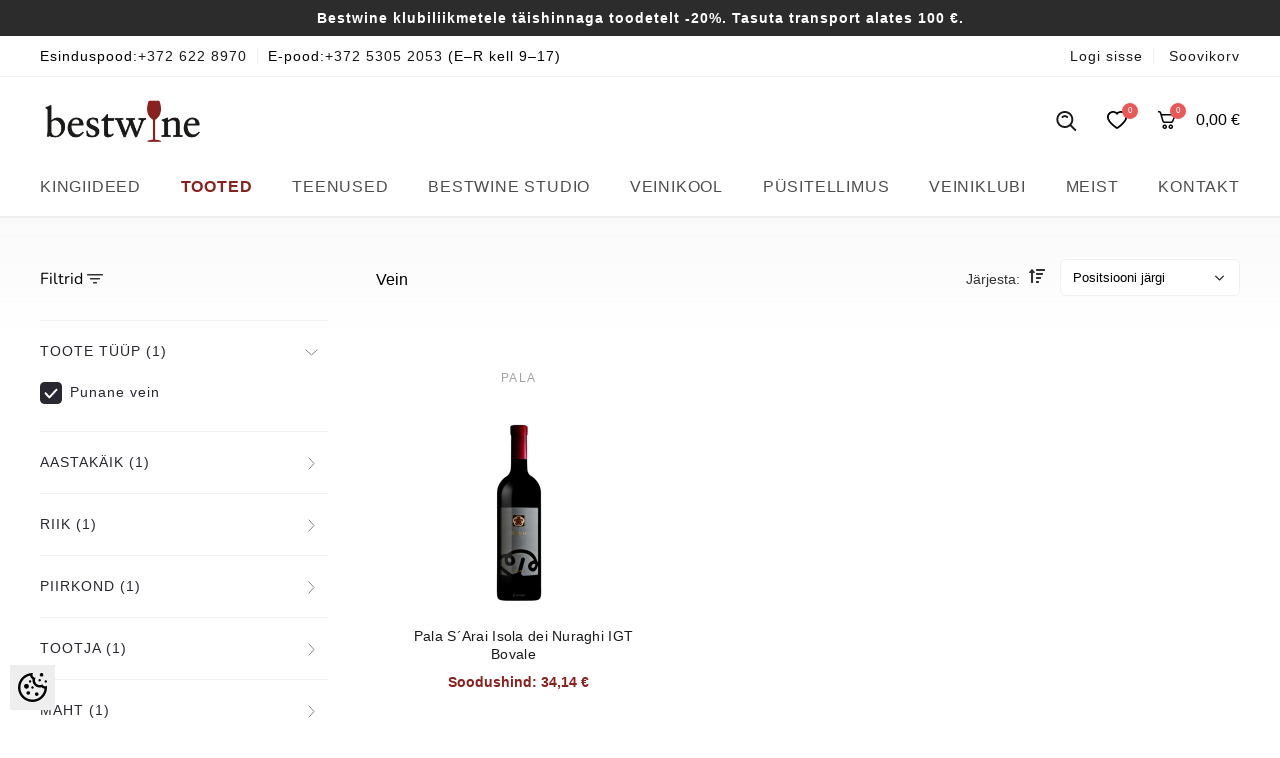

--- FILE ---
content_type: text/html; charset=UTF-8
request_url: https://www.bestwine.ee/et/c/vein?id=5&ca%5BKLASS%5D%5B0%5D=Valge+vein&ca%5BKLASS%5D%5B1%5D=Vahuvein&ca%5BKLASS%5D%5B2%5D=%C5%A0ampanja&ca%5BKLASS%5D%5B3%5D=Ros%C3%A9+vein&ca%5BKLASS%5D%5B4%5D=Punane+vein&ca%5BKLASS%5D%5B5%5D=Dessertvein&ca%5BSORT_FILTER%5D%5B0%5D=Carignano
body_size: 29910
content:
<!DOCTYPE html>
<html dir="ltr" lang="et">
<head>
<title>Vein @ Bestwine</title>

<meta charset="UTF-8" />
<meta name="keywords" content="" />
<meta name="description" content="Vein" />
<meta name="author" content="Bestwine" />
<meta name="generator" content="ShopRoller.com" />

<meta property="og:type" content="website" />
<meta property="og:title" content="Vein" />
<meta property="og:image" content="https://www.bestwine.ee/media/bestwine/general/best-wine.png" />
<meta property="og:url" content="https://www.bestwine.ee/et/c/vein?id=5&amp;ca%5BKLASS%5D%5B0%5D=Valge+vein&amp;ca%5BKLASS%5D%5B1%5D=Vahuvein&amp;ca%5BKLASS%5D%5B2%5D=%C5%A0ampanja&amp;ca%5BKLASS%5D%5B3%5D=Ros%C3%A9+vein&amp;ca%5BKLASS%5D%5B4%5D=Punane+vein&amp;ca%5BKLASS%5D%5B5%5D=Dessertvein&amp;ca%5BSORT_FILTER%5D%5B0%5D=Carignano" />
<meta property="og:site_name" content="Bestwine" />
<meta property="og:description" content="Vein" />

<meta name="HandheldFriendly" content="True" />
<meta name="MobileOptimized" content="320" />
<meta name="viewport" content="width=device-width, initial-scale=1, minimum-scale=1, maximum-scale=1" />

<base href="https://www.bestwine.ee/" />

<link href="https://www.bestwine.ee/media/bestwine/general/assets/favicon.png" rel="icon" />

<script type="text/javascript" src="//code.jquery.com/jquery-1.11.0.min.js"></script>
<script type="text/javascript" src="//code.jquery.com/jquery-migrate-1.2.1.min.js"></script>

<script>var $ = jQuery;</script>
	
<link rel="stylesheet" href="https://www.bestwine.ee/skin/bigshop/../default/fancybox/jquery.fancybox-1.3.4.css" type="text/css" media="screen" />
<script type="text/javascript" src="https://www.bestwine.ee/skin/bigshop/js/../../default/fancybox/jquery.fancybox-1.3.4.pack.js"></script>
<script type="text/javascript" src="https://www.bestwine.ee/skin/bigshop/js/../../base2/jquery.srSearchAutocomplete.js"></script>


<link rel="stylesheet" type="text/css" href="https://www.bestwine.ee/media/bestwine//assets/main.css">
<link rel="stylesheet" type="text/css" href="https://www.bestwine.ee/media/bestwine//assets/responsive.css">
<link rel="stylesheet" type="text/css" href="https://www.bestwine.ee/media/bestwine//assets/slick/slick.css"/>


<style id="tk-theme-configurator-css" type="text/css">
</style>
<style id="tk-custom-css" type="text/css">
.search_small_wrapper.active {
	padding: 10px 12%;
	padding-top: 15px;
}

.search_small_wrapper{
	padding: 0px 12%;
}

.content_title__teenused, .content_title__teenused p {
	font-weight: 600;
	font-size: 24px;
	line-height: 28px;
}

a#captcha-reload2 {
    position: absolute;
    right: 10px;
    top: 15px;
}

.payment_methos__widgets .payment_method {
    display: flex;
    align-items: center;
}

.main_image__large > a{
	cursor:default;
}

.shipping_method label, .shipping_method {
    font-size: 13px;
}

span.value_attribute_title::first-letter{
	text-transform:uppercase;
}

a.open_popup_login{
	cursor:pointer;
}

.wrapper_teenused_page {
	margin: 10px 0px;
}

.image_cart__product .zoom_product__widget{
	display:none;
}

.content_teenused__widget .title_registration {
	margin: 40px 0;
}

.content_title__teenused, .content_title__teenused p {
    font-weight: 600;
    font-size: 24px;
    line-height: 28px;
    margin-top: 0px;
}

.content_right__widget p{
	margin-top:0;
}

.shipping_method_select__widget .input_radio_bestwine__widget{
    display: flex;
    gap: 5px;
}

/* Muudatused */

@font-face {
  font-family:"Sabon";
  src: url('https://www.bestwine.ee/media/bestwine/assets/fonts/SabonLTPro-Roman.otf');	
}

.main_product_title__widget, .main_product_title__widget h1 {
    font-family: 'Sabon';
    font-weight: normal;
}

body {
    font-family: 'Open Sans', sans-serif;
}

.item_grid__price {
    font-weight: 600;
}

.topbar_items__widget a {
    font-weight: 500;
}

.cat_widget__ul > li > a:hover {
    color: #8A211E;
    font-weight: 600;
}

button#clear_search_click{
	display:none;
}

#header_search_miniform input {
    border-radius: 0;
    -webkit-appearance: none;
    -moz-appearance: none;
    appearance: none;
	background:#fff;
}

.account_menu__widget .account_menu__item b{
    color: #8a211e;
}

/* clears the ‘X’ from Internet Explorer */
input[type=search]::-ms-clear { display: none; width : 0; height: 0; }
input[type=search]::-ms-reveal { display: none; width : 0; height: 0; }
/* clears the ‘X’ from Chrome */
input[type="search"]::-webkit-search-decoration,
input[type="search"]::-webkit-search-cancel-button,
input[type="search"]::-webkit-search-results-button,
input[type="search"]::-webkit-search-results-decoration { display: none; }

.cat_widget__ul li b{
    color: #8a211e;
}

.margin-tb-10 {
    margin: 1.5rem 0;
}

.content_teenused__widget .title_registration {
    margin: 15px 0;
}

.fullwidth_picture_cover {
    margin-bottom: 0;
}

.title_registration h1{
	display:none;
}

.tk-checkout-thank-you-page .tk-actions-block {
    width: 240px;
    margin: 2rem 0px;
    max-width: 100%;
}

@media only screen and (max-width: 640px) {

.wrap_around__paginator {
    flex-wrap: wrap;
}	
	
.title_registration h1{
	display:block;
}	
	
.payment_methos__widgets .payment_method {
    flex-basis: 35%;
}	
	
	.search_small_wrapper.active {
		padding: 10px 1rem;
	}	
	
	.close_mobile__filters, .mobile_filters {
		display: flex;
		white-space: nowrap;
		padding-right: 30px;
	}

	.sidebar_category__widget.active {
		left: 0px;
		overflow-y: scroll;
	}
	
	.close_mobile__filters {
		position: absolute;
		right: 20px;
		top: 20px;
		cursor: pointer;
	}	
	
	.teenused_widget__content:nth-child(even) .content_left__widget {
		order: 1;
		padding-right: 0;
		padding-left: 0px;
	}
	
	#header_search_miniform input {
		font-size: 16px;
	}	
	
	.map_footer__widget iframe{
		max-width:100%;
	}

	.feature_widget__element {
		box-sizing: border-box;
	}
	
	.title_registration h1 {
	   display:block;
	}	

	.privacy_page_content {
		column-count: 1;
	}	
	
}


.article-label-1 { background-image:url('https://www.bestwine.ee/media/bestwine'); background-position:left top; }
</style>

<script type="text/javascript">
if(!Roller) var Roller = {};
Roller.config = new Array();
Roller.config['base_url'] = 'https://www.bestwine.ee/et/';
Roller.config['base_path'] = '/';
Roller.config['cart/addtocart/after_action'] = '1';
Roller.config['skin_url'] = 'https://www.bestwine.ee/skin/bigshop/';
Roller.config['translate-fill_required_fields'] = 'Palun täida kõik kohustuslikud väljad';
Roller.t = {"form_error_fill_required_fields":"Palun t\u00e4ida k\u00f5ik kohustuslikud v\u00e4ljad","cart_error_no_items_selected":"Vali tooted!"}
var $ = jQuery;

/*
 * Roller Form
 */
$(function()
{
	var rollerForm =
	{
		// Init form
		init: function(elm, options)
		{
			// Bind options to form
			elm.data('rollerform-options', options);

			// On submit
			elm.bind('submit', rollerForm.onSubmit);

		},

		// On form submit handler
		onSubmit: function(e)
		{
			var elm = $(this); //e.currentTarget;
			var options = elm.data('rollerform-options');

			// Validate
			elm.find('.required input, .required textarea, .required select').each(function()
			{
				if($(this).val() == '') {
					$(this).addClass('invalid');
				} else {
					$(this).removeClass('invalid');
				}
			});

			// Send
			if(elm.find('.required .invalid').length <= 0)
			{
				options.beforeSend(e, options);
				return true;
			}
			// Don't send
			else
			{
				// Error message
				e.preventDefault();
				alert(Roller.config['translate-fill_required_fields']);
				return false;
			}
		}
	};

	// Init plugin
	$.fn.rollerForm = function(options)
	{
		// Unbind rollerForm from a form
		if(options == 'unbind')
		{
			this.unbind('submit', rollerForm.onSubmit);
		}
		// Bind rollerForm to a form
		else
		{
			options = $.extend({}, $.fn.rollerForm.defaults, options);
			rollerForm.init(this, options);
		}
	};

	// Default options
	$.fn.rollerForm.defaults = {
		beforeSend: function(e, options) {}
	};
}
);




$(function () {
	$.fn.matrix = function(obj) {
		
		if (obj.event == undefined) {
			obj.event = 'change';
		}
		
		if (obj.onChangeEvent == undefined) {
			obj.onChangeEvent = function(elm){};
		}
		
		if (obj.elmValue == undefined) {
			obj.elmValue = 'val()';
		}

		var json_object = {};
		if(typeof obj.data == 'object') {
			json_object = obj.data;
		} else {
			json_object = JSON.parse( obj.data )
		}
		
		var params = this.find('.matrixOption');
		
		matrixCalculate($(params[0]));
		
		params.live(obj.event, function(){
			if (obj.event == 'click') {
				$(this).closest('.option').find('.matrixOption').removeClass('selected');
				$(this).addClass('selected');
			}
			
			eval(obj.onChangeEvent)($(this));
			matrixCalculate($(this));
		});
		
		if (json_object.selected_variant != '') {
			var selected_variant = json_object.selected_variant;
		}
		else {
			var selected_variant = null;
		}

		setVariant(selected_variant);
		
		function matrixCalculate(element){
			var values = {};
			var enabled_options = {};
			
			// Set price
			$(json_object.price_selector).html(json_object.empty_price);

			// Set old price
			$(json_object.old_price_selector).css('display','none');

			// Clear qty
			$('#matrix-select-qty').attr('name', '');
			$('#stock-str').html('');
			$(json_object.ean_qty_selector).html('â€”');
			$('.unit-price-old').html('');
			$('.unit-price-new').html('');
			
			// Get all selected values
			params.each(function(){
				if ($(this).val() != '' && ((obj.event == 'click' && $(this).hasClass('selected')) || obj.event == 'change')) { 
					values[$(this).attr('name')] = $(this).val();
				}
			});

			// Get currently selected value and index
			if (eval('element.' + obj.elmValue) != '') {
				var last_index = element.attr('name');
				var last_value = element.val();
			}
			else {
				var last_index = arrayFirst(values, 'key');
				var last_value = arrayFirst(values, 'value');
			}

			$.each(json_object.variants, function(index, variant){
				
				var check = checkCombination(variant, values);

				if (check == true) {
					$(json_object.price_selector).html(variant.price);
					if(variant.old_price) {
						$(json_object.old_price_selector).css('display','').html(variant.old_price);
					} else {
						$(json_object.old_price_selector).css('display','none').html('');
					}
					$('#matrix-select-qty').attr('name','qty['+variant.id+']');
					$('#stock-str').html(variant.availability_str);
					$(json_object.sku_selector).html(variant.sku);
					$(json_object.ean_qty_selector).html(variant.ean_node);
					$(json_object.delivery_time_selector).html(variant.delivery_time ? variant.delivery_time : '-');

					if(variant.volume_weight_special_price != '') {
						$('.unit-price-old').html(variant.volume_weight_regular_price);
						$('.unit-price-new').html(variant.volume_weight_special_price);
					} else {
						$('.unit-price-old').html('');
						$('.unit-price-new').html(variant.volume_weight_regular_price);
					}

					if(variant.is_sellable == 1) {
						$('#button-cart').removeClass('disabled').removeAttr('disabled');
					} else {
						$('#button-cart').addClass('disabled').attr('disabled', 'disabled');
					}

					if (variant.picture_id != undefined && variant.picture_id.length > 0) {
						putCombinationImage(variant);
					}

					// Variant all stock quantities
					if(json_object.all_stock_quantities_selector && variant.all_stock_quantities_html !== null) {
						$(json_object.all_stock_quantities_selector).html( variant.all_stock_quantities_html );
					}
				}
				
				var combination = true;
				
				$.each(variant.options, function(v_index, v_value) {
					if (values.hasOwnProperty(v_index) && (values[v_index] != v_value || values[v_index] == '')) {
						combination = false;
					}
				});
				
				if (combination == true) {
					
					// console.log(variant.options[last_index] + '--' + last_value);
					$.each(variant.options, function(option_index, option){
						// if (option_index != last_index) {
							enabled_options[option_index] = ( typeof enabled_options[option_index] != 'undefined' && enabled_options[option_index] instanceof Array ) ? enabled_options[option_index] : [];
						
							// if (!contains(enabled_options[option_index], option)) {
								enabled_options[option_index].push(option);
							// }
						// }
					});
				}
			});


			params.each(function()
			{
				var param_name = $(this).attr('name');

				// Dont change if last selected attribute
				if (param_name != last_index)
				{
					// Remove current parameter from filter and check against that.
					var filter = jQuery.extend({}, values);
					delete filter[ param_name ];

					// Get enabled options.
					var enabled = new Array();
					$.each(json_object.variants, function(index, variant)
					{
						// Check if current variant matches filter.
						if(variantMatchesFilter(variant, filter))
						{
							// Add value to enabled array. Avoid duplicates.
							var optionValue = variant.options[ param_name ];
							if(typeof enabled[ optionValue ] == 'undefined')
							{
								enabled.push( optionValue );
							}
						}
					});

					var optionElements = $(this).find('option');
					
					if (obj.event == 'click') {
						optionElements = $(this).closest('.option').find('.matrixOption');
					}

					optionElements.each(function(op_index)
					{
						var $this = $(this);
						var op_value = $this.val();
						
						if (op_value != '' && ((obj.event == 'click' && $this.hasClass('selected')) || obj.event == 'change') && typeof enabled == 'object' && !contains(enabled, op_value))
						{
							$this.attr('disabled', 'disabled');
							$this.addClass('disabled');
						}
						else
						{
							$this.removeAttr('disabled');
							$this.removeClass('disabled');
						}
					});
				}
			});

			function variantMatchesFilter(variant, filter)
			{
				var match = true;
				$.each(variant.options, function(optionName, optionValue)
				{
					if(typeof filter[ optionName ] != 'undefined' && filter[ optionName ] != optionValue)
					{
						match = false;
					}
				});

				return match;
			}

			function checkCombination(variant, currentValues) {
				var valid = false;
				
				if (Object.keys(variant.options).length == Object.keys(currentValues).length) {
					var all = true;
					
					$.each(variant.options, function(index, value){
						if (currentValues.hasOwnProperty(index) && value != currentValues[index]) {
							all = false;
						}
					});
					
					if (all == true) {
						return all;
					}
				}
				
				return false;
			}
			
			function contains(arr, obj) {
			    var i = arr.length;
			    while (i--) {
			        if (arr[i] == obj) {
			            return true;
			        }
			    }
			    return false;
			}
			
			function arrayFirst(arr, type) {
				for(var x in arr) {
				  if(arr.hasOwnProperty(x)){
				  	if (type == 'key') {
				  		return x;
				  	}
				  	else if (type == 'value') {
				  		return arr[x];
				  	}
				  }
				}
			}
		}
		
		function setVariant(selected_variant) {
			$.each(json_object.variants, function(index, variant){
				var select = false;
				
				if ((selected_variant != null && variant['id'] == selected_variant) || selected_variant == null) {
					select = true;
				}
				
				if (select) {
					param = false;

					$.each(variant.options, function(index2, value){
						if (obj.event == 'change') {
							param = $(document).find('#matrix-select-' + index2);
							param.val(value);
						}
						else if (obj.event == 'click') {
							param = $(document).find('#matrix-select-' + index2).find('.matrixOption[value="'+value+'"]').click();
						}
					});
					
					matrixCalculate(param);
					
					return false;
				}
				
				select = false;
			});
		}
	};
}( jQuery ));;

/*
 * Cart
 */

// Roller.addToCart
Roller.addToCart = function(article_id, qty, parent_article_id, options)
{
    if(!options) options = {};

	$.ajax($.extend({}, Roller.addToCartDefaults, options, {
		url: 'cart/additem',
		type: 'post',
		data: {
			'article_id': article_id, 
			'qty': qty,
			'parent_article_id': parent_article_id
		},
		dataType: 'json'
	}));
};

// Roller.multiAddToCart
Roller.multiAddToCart = function(form, options)
{
    if(!options) options = {};

    $.ajax($.extend({}, Roller.addToCartDefaults, options, {
		url: 'cart/multiadditem',
		type: 'post',
		data: $(form).serializeArray(),
		dataType: 'json'
	}));
};

Roller.addToCartDefaults = {
    error: function(jqXHR, textStatus, errorThrown)
    {
        //show warning message
        this.onError({
            status : 'error',
            message : errorThrown
        })
    },
    success: function(json, status, request)
    {
        // $('.success, .warning, .attention, .information, .error').remove();
        Roller.Message.close();

        if (json['redirect'])
        {
            window.location = json['redirect'];
        }
        if (json['error'])
        {
            //show notification
            Roller.Message.showErrorMessage(json['error'], {'class': 'add-to-cart-msg'});

			//Open minicart
			$('.header_cart__icon').addClass('active');
			$('.header_cart__content').addClass('active');			
			
			
			//$('.header_cart_inner__content .success_notification__widget').html(json['error']).addClass('active');			
			$failNotification = '<div class="failed_notification__widget">'+json['error']+'</div>';
			$('.header_cart_inner__content .notification').html($failNotification);
			
            //execute callback
            this.onError(json)
        }
        if (json['success'])
        {
			
			//Open minicart
			$('.header_cart__icon').addClass('active');
			$('.header_cart__content').addClass('active');			
			
			
			$succesNotification = '<div class="success_notification__widget">'+json['success']+'</div>';
			$('.header_cart_inner__content .notification').html($succesNotification);
			
			
			
            //show notification
            //Roller.Message.showSuccessMessage(json['success'], {'class': 'add-to-cart-msg'});

			//alert(json['cart_mini_block']);
			
            if(json['cart_total_qty']) {
                $('.header_cart__icon span.cart-icon-counter').html( json['cart_total_qty'] );
				var $modifiedText = $('.header_cart_inner__content').attr('data-text-cart-products');
				$modifiedText = (json['cart_total_qty'])+' '+$modifiedText;
				$('.minicart_title__widget div span').html( $modifiedText );

            }
            if(json['cart_total_sum']) {
                $('.header_cart_total span.total-amount').html( json['cart_total_sum']+' €' );
				$('.minicart_items_summary_amount').html( json['cart_total_sum'] +' €' );
				
            }
            if(json['cart_mini_block']) {
                $('.bestwine_mini_cart_content').html( json['cart_mini_block'] );
				console.log(json['cart_mini_block']);
            }

            // Redirect to cart
            if(Roller.getConfig('cart/addtocart/after_action') == 2)
            {
                window.location = Roller.getUrl('cart');
            }
            // Redirect to checkout
            else if(Roller.getConfig('cart/addtocart/after_action') == 3)
            {
                window.location = Roller.getUrl('checkout');
            }

            //Trigger roller:add-to-cart event
            Roller.onAddToCart(json);

            //execute callback
            this.onSuccess(json);
        }
    },

    onSuccess: function(data){},
    onError: function(data){}
};

$(document).ready(function()
{
	/*
	$('.addToCartBtn').live('click', function(e)
	{
		var f = $(this).closest('form');
		Roller.addToCart(f.find('input[name=article_id]').val(), f.find('input[name=qty]').val(), f.find('input[name=parent_article_id]').val());
		$(this).addClass('inCart');
	}); */


	// Product quickview add to cart notification link click
	$('body.product-quickview-page #notification .add-to-cart-msg a').live('click', function(e)
	{
		e.preventDefault();
		window.open($(this).attr('href'), '_parent');
	});

	
	/*var divList = $(".product_metas.row div.product_meta_field");				
	divList.sort(function(a, b){
		return $(a).attr("class")-$(b).attr("class");
	});
	$('.product_metas.row').html(divList);				
	*/
	
});

function putCombinationImage(variant) {
	if ($('body').hasClass('tk-product-page')) {
				
		var container = $('.product-info .image');
		var img = container.find('img');
		
		img.attr('src', variant.medium_picture_url);

		if (!container.hasClass('default')) {
			var link = container.find('a');
			link.attr('href', variant.large_picture_url);
		}
		
		$('.cloud-zoom, .cloud-zoom-gallery').CloudZoom();
	}
}
;


/*
 * Events
 */
Roller.Events = {
	handlers : [],
	on : function(event, handler)
		{
			if (!Roller.Events.handlers[event]) {
				Roller.Events.handlers[event] = [];
			}
			Roller.Events.handlers[event].push(handler);
		},
    trigger : function(event, options)
    {
        var handlers = Roller.Events.handlers[event];
        if (handlers && handlers.length > 0)
        {
            for (var i = 0; i < handlers.length; i++) {
                var handler = handlers[i];
                //execute handler
                if(handler && typeof(handler) === 'function') {
                    handler.bind({options : options}).call();
                }
            }
        }
    }
};


//add-to-cart event
Roller.onAddToCart = function(options) {
	Roller.Events.trigger('roller:add-to-cart', options);
};

/*
 * Popups
 */

Roller.modalOpen = function(url, options)
{
	// Use fancybox
	if($.fancybox)
	{
		var defaults = {
			'type'					: 'iframe',
			'href'					: url,
			'padding'				: 0,
			'modal'					: true,
			'centerOnScroll'		: true,
			'hideOnOverlayClick'	: false,
			'titleShow'				: false,
			'showNavArrows'			: false
		};
		var config = $.extend(defaults, options);
		$.fancybox(config);
	}
}

Roller.modalClose = function()
{
	if($.fancybox) {
		$.fancybox.close();
	}
}

Roller.popupOpen = function(url, options)
{
	// Use fancybox
	if($.fancybox)
	{
		var defaults = {
			'type'					: 'iframe',
			'href'					: url,
			'padding'				: 0,
			'centerOnScroll'		: true,
			'titleShow'				: false,
			'showNavArrows'			: false
		};
		var config = $.extend(defaults, options);
		$.fancybox(config);
	}
}

Roller.popupClose = function()
{
	if($.fancybox) {
		$.fancybox.close();
	}
}



// Roller.getUrl(route)
Roller.getUrl = function(route)
{
	return Roller.getConfig('base_url')+route;
};

Roller.wishlistAddItem = function(article_id) {
	$.ajax({
		url: 'account/wishlist/additem',
		type: 'post',
		data: {
			'article_id': article_id
		},
		dataType: 'json',
		success: function(json)
		{
			$('.success, .warning, .attention, .information, .error').remove();
			if (json['redirect'])
			{
				location = json['redirect'];
			}
			if (json['error'])
			{
				Roller.errorMessage(json['error']);
			}
			if (json['success'])
			{
				$('#wishlist-links').html(json['data']);
				$('.ajax_wrap_refresh_minicart').load(window.location.href+' .ajax_wrap_refresh_minicart');
				Roller.successMessage(json['success']);
				$('.wishlist_add_product .inner').load(window.location.href+' .wishlist_add_product .inner');
			}
		}
	});
};

Roller.wishlistRemoveItem = function(article_id, no_redirect) {
	$.ajax({
		url: 'account/wishlist/removeitem',
		type: 'post',
		data: {
			'article_id': article_id,
			'no_redirect': no_redirect
		},
		dataType: 'json',
		success: function(json)
		{
			$('.success, .warning, .attention, .information, .error').remove();
			if (json['redirect'])
			{
				location = json['redirect'];
			}
			if (json['error'])
			{
				Roller.errorMessage(json['error']);
			}
			if (json['success'])
			{
				$('#wishlist-links').html(json['data']);
				Roller.successMessage(json['success']);
				$('.ajax_wrap_refresh_minicart').load(window.location.href+' .ajax_wrap_refresh_minicart');
				$('.wishlist_add_product .inner').load(window.location.href+' .wishlist_add_product .inner');
			}
		}
	});
};

Roller.compareAddItem = function(article_id) {
	$.ajax({
		url: 'account/compare/additem',
		type: 'post',
		data: {
			'article_id': article_id
		},
		dataType: 'json',
		success: function(json)
		{
			$('.success, .warning, .attention, .information, .error').remove();
			if (json['redirect'])
			{
				location = json['redirect'];
			}
			if (json['error'])
			{
				Roller.errorMessage(json['error']);
			}
			if (json['success'])
			{
				$('#compare-links').html(json['data']);
				Roller.successMessage(json['success']);
			}
		}
	});
};

Roller.compareRemoveItem = function(article_id, no_redirect) {
	$.ajax({
		url: 'account/compare/removeitem',
		type: 'post',
		data: {
			'article_id': article_id,
			'no_redirect': no_redirect
		},
		dataType: 'json',
		success: function(json)
		{
			$('.success, .warning, .attention, .information, .error').remove();
			if (json['redirect'])
			{
				location = json['redirect'];
			}
			if (json['error'])
			{
				Roller.errorMessage(json['error']);
			}
			if (json['success'])
			{
				$('#compare-links').html(json['data']);
				Roller.successMessage(json['success']);
			}
		}
	});
};

/*
 * Messages
 */

// Roller.successMessage(msg)
Roller.successMessage = function(msg)
{
	$('#notification').html('<div class="success" style="display:none;">'+msg+'<span class="close"></span></div>');
	$('#notification .success').fadeIn();
};

// Roller.errorMessage(msg)
Roller.errorMessage = function(msg)
{
	$('#notification').html('<div class="warning" style="display:none;">'+msg+'<span class="close"></span></div>');
	$('#notification .warning').fadeIn();
};

Roller.Message = {
    defaults : {
        theme : 'info',
        container: "#notification",
        msg_tpl : $('<div style="display:none;"><span class="close"></span></div>'),
        "class": '',
        close_delay : 4000
    },

    // Roller.Message.showErrorMessage(message)
    showErrorMessage: function(message, options)
    {
        if(!options) options = {};
        options = $.extend({}, options, {theme:'warning'});
        this.show(message, options);
    },

    // Roller.Message.showSuccessMessage(message)
    showSuccessMessage: function(message, options)
    {
        if(!options) options = {};
        options = $.extend({}, options, {theme:'success'});
        this.show(message, options);
    },

    // Roller.Message.showInfoMessage(message)
    //todo make .info style
    showInfoMessage: function(message, options)
    {
        if(!options) options = {};
        options = $.extend({}, options, {theme:'info'});
        this.show(message, options);
    },

    // Roller.Message.showProcessMessage(message)
    //todo make .process style
    showProcessMessage: function(message, options)
    {
        if(!options) options = {};
        options = $.extend({}, options, {theme:'process'});
        this.show(message, options);
    },

    show: function(message, options)
    {
        options = $.extend({}, this.defaults, options);
        var msg = $(options.msg_tpl).clone().prepend(message).addClass(options.theme).addClass(options.class);
        var container = $(options.container);
        //ad to bag
        container.append(msg);

        //fade in
        msg.fadeIn();

        //close if delay
        if (options.close_delay > 0) {
            msg.delay(options.close_delay)
                .fadeOut('slow', function()
                    {
                        $(this).remove();
                    }
                )
        }
    },

    // Roller.Message.close()
    close: function(options)
    {
        options = $.extend({}, this.defaults, options);
        $(options.container).empty();
    }
};


$(document).on("click", ".header_cart__icon", function(event){
		$this = $(this);
		if( $this.hasClass('active') ) {	

		}else{
			$this.addClass('active');
			$('.header_cart__content').addClass('active');
		}
		event.preventDefault();
});

$(document).on("click", "#notification span.close", function(event){
		$("#notification div").fadeOut();
});

$(document).on("click", ".open_popup_login", function(event){
		$(".popup_wrapper_account__widget").addClass('active');
});

$(document).on("click", ".hamburger_mobile_menu", function(event){
		$(".category_wrap_menu").addClass('active');
});

$(document).on("click", ".close_mobile__hamburger", function(event){
		$(".category_wrap_menu").removeClass('active');
});

$(document).on("click", ".mobile_filters", function(event){
		$(".sidebar_category__widget").addClass('active');
});

$(document).on("click", ".close_mobile__filters", function(event){
		$(".sidebar_category__widget").removeClass('active');
});

$(document).on("click", ".checkout_block__change_coupoun", function(event){
		$this = $(this);
		$content_block = $this.parent().parent().find('.checkout_block__content');
		if($this.hasClass("active")) {
			$this.attr('class','checkout_block__change_coupoun');
			$content_block.attr('class','checkout_block__content');
		}else{
			//$this.html($save_translate);
			$this.attr('class','checkout_block__change_coupoun active');
			$content_block.attr('class','checkout_block__content active');
		}
		event.preventDefault();
});





$(document).on("click", "body.tk-product-page .main_image__large", function(event){
	event.preventDefault();
	return false;
});


$(document).on("click", ".header_search__icon", function(event){
	  if ( $( this ).hasClass('active') ) {
	  		$(this).removeClass('active');
	  		header_close_search();
	  }else{
			$(this).addClass('active');
			header_open_search();
	  }
	  event.preventDefault();
});


if(!Roller) {
	var Roller = {};
}

// Roller.getConfig(key)
Roller.getConfig = function(key)
{
	if(Roller.config && Roller.config[ key ]) {
		return Roller.config[ key ];
	} else {
		return null;
	}
};


		


</script>


<script src="https://chat.translatewise.com/cw/chat/latest.js"
	 tw-client-key="xtip1clankb5ltzolkyosass" async ></script><meta name="google-site-verification" content="2o44EQjFSa6TFI36a1-0ftVIgVaC_Y8LkIuVMRn0sDY" />

<!-- Hotjar Tracking Code for https://www.bestwine.ee/ -->
<script>
    (function(h,o,t,j,a,r){
        h.hj=h.hj||function(){(h.hj.q=h.hj.q||[]).push(arguments)};
        h._hjSettings={hjid:3121932,hjsv:6};
        a=o.getElementsByTagName('head')[0];
        r=o.createElement('script');r.async=1;
        r.src=t+h._hjSettings.hjid+j+h._hjSettings.hjsv;
        a.appendChild(r);
    })(window,document,'https://static.hotjar.com/c/hotjar-','.js?sv=');
</script>

<!-- Google Tag Manager -->
<script>(function(w,d,s,l,i){w[l]=w[l]||[];w[l].push({'gtm.start':
new Date().getTime(),event:'gtm.js'});var f=d.getElementsByTagName(s)[0],
j=d.createElement(s),dl=l!='dataLayer'?'&l='+l:'';j.async=true;j.src=
'https://www.googletagmanager.com/gtm.js?id='+i+dl;f.parentNode.insertBefore(j,f);
})(window,document,'script','dataLayer','GTM-N3FS4SX4');</script>
<!-- End Google Tag Manager -->

<link rel="stylesheet" href="https://www.bestwine.ee/media/bestwine/../../skin/default/cookieconsent/cookieconsent.css">
<meta name="facebook-domain-verification" content="rywgsn8o110oqo4vdq72anba3p6rs7" />

            <!-- Global Site Tag (gtag.js) - Google Analytics -->
        <script type="text/javascript">
            window.dataLayer = window.dataLayer || [];
            function gtag(){dataLayer.push(arguments);}
            gtag('consent', 'default', {
                'ad_user_data': 'denied',
                'ad_personalization': 'denied',
                'ad_storage': 'denied',
                'analytics_storage': 'denied',
                'wait_for_update': 500,
              });
            gtag('js', new Date());

            gtag('config', 'G-2M9CB6MX8K' );
        </script>
        <script type="text/javascript" async src="https://www.googletagmanager.com/gtag/js?id=G-2M9CB6MX8K"></script>
        <script>
        /*
         *   Called when consent changes. Assumes that consent object contains keys which
         *   directly correspond to Google consent types.
         */
        const googleUserConsentListener = function() {
            let consent = this.options;
            gtag('consent', 'update', {
                'ad_user_data': consent.marketing,
                'ad_personalization': consent.marketing,
                'ad_storage': consent.marketing,
                'analytics_storage': consent.analytics
            });
        };

        $('document').ready(function(){
            Roller.Events.on('onUserConsent', googleUserConsentListener);
        });
    </script>
    <!-- Global Site Tag (gtag.js) - Google Analytics Events -->
    
    <!-- Global Site Tag (gtag.js) - Google Analytics Event listeners -->
	    <!-- Facebook Pixel Code -->
            <!-- Facebook Pixel Code -->
<script>
   !function(f,b,e,v,n,t,s)
   {if(f.fbq)return;n=f.fbq=function(){n.callMethod?
   n.callMethod.apply(n,arguments):n.queue.push(arguments)};
   if(!f._fbq)f._fbq=n;n.push=n;n.loaded=!0;n.version='2.0';
   n.queue=[];t=b.createElement(e);t.async=!0;
   t.src=v;s=b.getElementsByTagName(e)[0];
   s.parentNode.insertBefore(t,s)}(window, document,'script',
   'https://connect.facebook.net/en_US/fbevents.js');
   fbq('init', '639105270175889');
   fbq('track', 'PageView');
</script>
<noscript><img height="1" width="1" style="display:none"
   
src="https://www.facebook.com/tr?id=639105270175889&ev=PageView&noscript=1"
/></noscript>
<!-- End Facebook Pixel Code -->    
    <script>
        /*
		 *   Called when consent changes. Assumes that consent object contains keys which
		 *   directly correspond to Google consent types.
		 */
        const fbConsentListener = function() {
            let consent = this.options;
            if (consent.analytics == 'granted')
            {

                fbq('consent', 'grant');
            }
        };

        $('document').ready(function(){
            Roller.Events.on('onUserConsent', fbConsentListener);
        });
    </script>

    
    <!--  Facebook Pixel event listeners  -->
	        <script type="text/javascript">
            $(function(){
                                Roller.Events.on('roller:add-to-cart', 
				function() {
									
					if (this.options.length == 0) {
						return true;
					}
					
					if (!$.isArray(this.options)) {
						//wrap event options to array
						this.options = [this.options];
					}
					
					var data = {
						content_type : 'product',
						currency : 'EUR',
						value : 0,
						contents : []
					};
					
					//event value counter
					event_value = 0;
					
					$.each(this.options, function() {
						event_value = event_value + (this.product_price_value * this.qty); 
						data.contents.push({
							id : this.product_sku,
							item_price : this.product_price_value,
							quantity : this.qty,
						})	
					});
					
					//push event value
					data.value = event_value;
					
					fbq('track', 'AddToCart', data);
				}
				
			);
                            });
        </script>
	    <!-- End Facebook Pixel Code -->




</head>

<body class="browser-chrome browser-chrome-131.0.0.0 tk-language-et_EE page-template-bestwine-layout-category content-template-content-category tk-category-page tk-category-page-1474 tk-category-page-vein">

<div class="marketing_topbar">
	
		
					
				
		
			<p>Bestwine klubiliikmetele täishinnaga toodetelt -20%. Tasuta transport alates 100 €.</p>
		
				
	
		
</div>
<div class="topbar_wrapper">

	<div class="large_container topbar_items__widget">
		<div class="topbar__left">
			<div>Esinduspood: 
		
					
				
		
			<p><a href="tel:+3726228970">+372 622 8970</a></p>
		
				
	
		
</div>
			<div>E-pood: 
		
					
				
		
			<p><a href="tel:+37253052053">+372 5305 2053</a> (E–R kell 9–17)</p>
		
				
	
		
</div>
		</div>
		<div class="topbar__right">
							<a class="open_popup_login">Logi sisse</a>
						<a href="https://www.bestwine.ee/et/account/wishlist">Soovikorv</a>
		</div>
	</div>


	
</div>	
<div class="big_wrapper__header">
<div class="header_wrapper large_container">
	<div class="logo_widget_header">
		<a class="hamburger_mobile_menu"><img src="https://www.bestwine.ee/media/bestwine/assets/hamburger-mobile.svg"></a>
		<a href="https://www.bestwine.ee/et/home"><img src="https://www.bestwine.ee/media/bestwine/assets/bestwine_logo.png"></a>
	</div>
	
	<div class="ajax_wrap_refresh_minicart">
	
	
	<div class="header__icons">
		
			<div class="header_search__icon">
				<img src="https://www.bestwine.ee/media/bestwine/assets/search-icon.svg">
				<img src="https://www.bestwine.ee/media/bestwine/assets/close-search.svg">	
			</div>
			<div class="header_wishlist__icon">
				<a href="https://www.bestwine.ee/et/account/wishlist"><img src="https://www.bestwine.ee/media/bestwine/assets/wishlist-icon.svg">
				<span class="wishlist-icon-counter">0</span></a>
			</div>
			<div class="header_cart__icon">
				<img src="https://www.bestwine.ee/media/bestwine/assets/cart-icon.svg">
				<span class="cart-icon-counter">0</span>
			</div>
			<div class="header_cart_total">
				<span class="total-amount">0,00 €</span>
				<div class="header_cart__content">
					
					<div class="beauty_cart__element"><img src="https://www.bestwine.ee/media/bestwine/assets/cart-arrow-addon.svg"></div>
					<div class="header_cart_inner__content" data-text-cart-products="toode(t)">
						
									
						<div class="minicart_title__widget">
							<div class="">Minu ostukorv</div>
							<div class="mini_cart_close_btn_widget"><img src="https://www.bestwine.ee/media/bestwine/assets/remove-cart.svg"></div>
						</div>

						<div class="notification">
							
						</div>

						<div class="bestwine_mini_cart_content">
													


	<div class="minicart_item__widget empty_cart">Ostukorv on tühi</div>

 




	
						</div>


						<div class="minicart_items__summary">
							<div class="minicart_items_summary__label">Kõik kokku:</div>
							<div class="minicart_items_summary_amount">0,00 €</div>
						</div>			

						<div class="minicart_items__buttons dark_gray__minicart">
							<div class="buttons_add__cart">
								<a href="https://www.bestwine.ee/et/cart" class="btn_white_bg btn_bestwine">Ostukorvi</a>
								<a href="https://www.bestwine.ee/et/checkout" class="btn_dark_bg btn_bestwine">Edasi maksma</a>
							</div>	
						</div>

						<div class="minicart_items__transport dark_gray__minicart">
							
		
					
				
		
			<div>Tasuta kojuvedu alates 100 €</div>
		
				
	
		
						</div>							

					</div>
				</div>
			</div>
	</div>
	</div>
</div>
		
		
		

		<div class="category_wrap_menu large_container">
			
			<div class="mobile_header_log" style="display:none;">
			<div class="mobile_logo__widget"><a href="https://www.bestwine.ee/et/home"><img src="https://www.bestwine.ee/media/bestwine/assets/bestwine_logo.png"></a></div>
			<div class="close_mobile__hamburger"><img src="https://www.bestwine.ee/media/bestwine/assets/remove-cart.svg"></div>	
			</div>
				
			
												
			
			<ul class="cat_widget__ul">
												
					<li class="tk-cms-page-37 tk-cms-page-kingiideed">
																		<a href="https://www.bestwine.ee/media/bestwine/Kingiideed2025.pdf" >
															Kingiideed													</a>
					</li>
												
					<li class="tk-cms-page-21 tk-cms-page-vein">
																		<a href="https://www.bestwine.ee/category" >
							<b>								Tooted							</b>						</a>
					</li>
												
					<li class="tk-cms-page-9 tk-cms-page-teenused">
																		<a href="https://www.bestwine.ee/et/p/teenused" >
															Teenused													</a>
					</li>
												
					<li class="tk-cms-page-29 tk-cms-page-joulukataloog">
																															<a href="https://bestwinestudio.ee/" target="_blank">
															Bestwine Studio													</a>
					</li>
												
					<li class="tk-cms-page-42 tk-cms-page-veinikool-1">
																		<a href="https://bestwine2.smai.ly/browser/knIHG8MsjI1Vpho4AySdZILZlsE3o5a1zNTMsI6Vfeca3eIOSHOT5s4acObYczONLWp4R0mdXKHpzYFynIns30OJv2K1oGM6j9im41R3g3aBLc4sdtKnCHV7-1V7er_0hAi5edNrC1ZvigRO1gBneLYGBMjbVgtR/" >
															Veinikool													</a>
					</li>
												
					<li class="tk-cms-page-38 tk-cms-page-pusitellimus">
																															<a href="https://www.pusitellimus.bestwine.ee/" target="_blank">
															Püsitellimus													</a>
					</li>
												
					<li class="tk-cms-page-27 tk-cms-page-veiniklubi">
																		<a href="https://www.bestwine.ee/et/p/veiniklubi" >
															Veiniklubi													</a>
					</li>
												
					<li class="tk-cms-page-7 tk-cms-page-meist">
																		<a href="https://www.bestwine.ee/et/p/meist" >
															Meist													</a>
					</li>
												
					<li class="tk-cms-page-17 tk-cms-page-kontakt">
																		<a href="https://www.bestwine.ee/et/p/kontakt" >
															Kontakt													</a>
					</li>
							</ul>
			
			<div class="bottom_mobile_go_links">
							
		
					
				
		
			<p><a href="account/login">Logi sisse</a><br /><a href="p/veiniklubi">Loo konto</a></p>
		
				
	
		
	
				
			</div>	
			
		</div>
		
<div class="search_small_wrapper src-search-autocomplete-2 container">
	<form id="header_search_miniform" class="hidden header_form_search__widget" action="https://www.bestwine.ee/et/search" method="get">
						<input type="hidden" name="page" value="1" />	
		<button id="submit_search_click"><img src="https://www.bestwine.ee/media/bestwine/assets/search-loop.svg"></button>
		
		<input name="q" type="search" id="filter_name" value="" placeholder="Otsi tooteid koodi või nime järgi..." onClick="this.select();" class="form-control search-field search-autocomplete" />
		<button id="clear_search_click">Tühjenda</button>
	</form>	
	<div class="search_results_autocomplete"></div>
	
	<div class="search_product_layout">
		<div id="product_search_result" class="search_product_result">	
			<div class="product_search__image">
				<a class="sr-product-link" href="">
					<img class="sr-product-image" src="">
				</a>
			</div>
			<div class="product_search_content">
				<div class="search_product__price">
					<div class="sr-product-regular-price"></div>	
					<div class="sr-product-special-price"></div>						
				</div>			
				<div class="search_product__title">
				<a class="sr-product-link" href="">
					<span class="sr-product-title"></span>
				</a>				
				</div>	
			</div>			
		</div>
		<div class="sr-search-message"></div>
	</div>
	
</div>

<script>
	$(document).ready(function()
	{
		// Init search autocomplete
		$('#header_search_miniform').srSearchAutocomplete({
			search_url: 'https://www.bestwine.ee/et/search/autocomplete2.json',
			onSearch: function()
			{
				/*var $btn = $(this).find('button[type=submit]');
				$btn.find('.sr-search-icon').hide();
				$btn.find('.sr-spinner-icon').show();
				$('#srsSearchDrawerResults').parent().show();*/
			},
			onSuccess: function(data)
			{
				// Clear previous results
				$('.search_results_autocomplete').empty();
				console.log(data.products);
				// Render new results
				if(data.products && data.products.length > 0)
				{
					// Render products
					$.each(data.products, function(i, product)
					{
						/* */
						
						var $productElm = $('.search_product_layout .search_product_result').clone();
						$productElm.find('.sr-product-image').attr('src', product.small_image_url);
						$productElm.find('.sr-product-image').attr('title', product.title);
						$productElm.find('.sr-product-link').attr('href', product.url);
						$productElm.find('.sr-product-title').html(product.title);
						if(product.special_price) {
							$productElm.find('.sr-product-special-price').html(product.special_price);
							$productElm.find('.sr-product-regular-price').html(product.regular_price);
						} else {
							$productElm.find('.sr-product-special-price').remove();
							$productElm.find('.sr-product-regular-price').remove();
							$productElm.find('.sr-product-price').html(product.price);
						}
						$productElm.appendTo('.search_results_autocomplete'); 
					});

					// Render more link
					if(data.more_link)
					{
						/* var $moreLinkElm = $('#srsSearchDrawerTemplates .sr-search-more-link').clone();
						$moreLinkElm.find('a').attr('href', data.more_link);
						$moreLinkElm.appendTo('#srsSearchDrawerResults'); */
					}
				}
				// No reuslts found
				else
				{
					/*  */
					var $messageElm = $('.search_product_layout .sr-search-message').clone();
					$messageElm.html('Ei leidnud sobivaid tulemusi. Proovi otsida üldisema märksõna järgi.');
					$messageElm.appendTo('.search_results_autocomplete');
				}
			},
			onError: function(error)
			{
				/*var $messageElm = $('#srsSearchDrawerTemplates .sr-search-message').clone();
				$messageElm.html( error );
				$messageElm.appendTo('#srsSearchDrawerResults');*/
			},
			onComplete: function()
			{
				/*var $btn = $(this).find('button[type=submit]');
				$btn.find('.sr-spinner-icon').hide();
				$btn.find('.sr-search-icon').show();*/
			},
			onClear: function()
			{
				/* $('#srsSearchDrawerResults').empty();
				$('#srsSearchDrawerResults').parent().hide(); */
			}
		});

		$('#srsSearchDrawer').on('shown.bs.modal', function(e) {
			//$(this).find('input[type=search]').focus();
		})
	});
</script>
		<div class="page_overlay"></div>
</div>
	
<script>
jQuery( document ).ready(function($) {
    //jQuery('.header_cart_inner__content .bestwine_mini_cart_content:empty').load('cart/mini-content');
});	

</script>


	



<div class="wrapper_category_page">

	
					
		
	<div class="cat_page__inner large_container">

		<div class="sidebar_category__widget">
			<div class="white_overlay_badge">
					<div class="badge_left__white"></div>
					<div class="badge_right__gradient"></div>
			</div>
		<div class="close_mobile__filters"><img src="https://www.bestwine.ee/media/bestwine/assets/remove-cart.svg"></div>	
		<div class="filters_title__heading">
			Filtrid <img src="https://www.bestwine.ee/media/bestwine/assets/filter-icon.svg">
		</div>	
			
			
				
			<div class="disable_selection">
				<div class="filter_box__wrap box_filter_KLASS">
			<div class="title_of_filter closed">Toote tüüp (1) <div class="icon_open_filter_content"><img src="https://www.bestwine.ee/media/bestwine/assets/filter-open.svg"></div></div>
			<div class="content__filter">
														<div class="filter_element__one"><a href="https://www.bestwine.ee/et/c/vein?id=1474&ca%5BSORT_FILTER%5D%5B0%5D=Carignano" data-query="id=1474&ca%5BKLASS%5D%5B0%5D=Valge+vein&ca%5BKLASS%5D%5B1%5D=Vahuvein&ca%5BKLASS%5D%5B2%5D=%C5%A0ampanja&ca%5BKLASS%5D%5B3%5D=Ros%C3%A9+vein&ca%5BKLASS%5D%5B5%5D=Dessertvein&ca%5BSORT_FILTER%5D%5B0%5D=Carignano" class="checked filter-option">Punane vein</a></div>
							</div>
		</div>
	</div>
				<div class="disable_selection">
				<div class="filter_box__wrap box_filter_AASTA">
			<div class="title_of_filter closed">Aastakäik (1) <div class="icon_open_filter_content"><img src="https://www.bestwine.ee/media/bestwine/assets/filter-open.svg"></div></div>
			<div class="content__filter">
														<div class="filter_element__one"><a href="https://www.bestwine.ee/et/c/vein?id=1474&ca%5BKLASS%5D%5B0%5D=Valge+vein&ca%5BKLASS%5D%5B1%5D=Vahuvein&ca%5BKLASS%5D%5B2%5D=%C5%A0ampanja&ca%5BKLASS%5D%5B3%5D=Ros%C3%A9+vein&ca%5BKLASS%5D%5B4%5D=Punane+vein&ca%5BKLASS%5D%5B5%5D=Dessertvein&ca%5BSORT_FILTER%5D%5B0%5D=Carignano" data-query="id=1474&ca%5BKLASS%5D%5B0%5D=Valge+vein&ca%5BKLASS%5D%5B1%5D=Vahuvein&ca%5BKLASS%5D%5B2%5D=%C5%A0ampanja&ca%5BKLASS%5D%5B3%5D=Ros%C3%A9+vein&ca%5BKLASS%5D%5B4%5D=Punane+vein&ca%5BKLASS%5D%5B5%5D=Dessertvein&ca%5BSORT_FILTER%5D%5B0%5D=Carignano&ca%5BAASTA%5D%5B0%5D=2020" class=" filter-option">2020</a></div>
							</div>
		</div>
	</div>
				<div class="disable_selection">
				<div class="filter_box__wrap box_filter_RIIK">
			<div class="title_of_filter closed">Riik (1) <div class="icon_open_filter_content"><img src="https://www.bestwine.ee/media/bestwine/assets/filter-open.svg"></div></div>
			<div class="content__filter">
														<div class="filter_element__one"><a href="https://www.bestwine.ee/et/c/vein?id=1474&ca%5BKLASS%5D%5B0%5D=Valge+vein&ca%5BKLASS%5D%5B1%5D=Vahuvein&ca%5BKLASS%5D%5B2%5D=%C5%A0ampanja&ca%5BKLASS%5D%5B3%5D=Ros%C3%A9+vein&ca%5BKLASS%5D%5B4%5D=Punane+vein&ca%5BKLASS%5D%5B5%5D=Dessertvein&ca%5BSORT_FILTER%5D%5B0%5D=Carignano" data-query="id=1474&ca%5BKLASS%5D%5B0%5D=Valge+vein&ca%5BKLASS%5D%5B1%5D=Vahuvein&ca%5BKLASS%5D%5B2%5D=%C5%A0ampanja&ca%5BKLASS%5D%5B3%5D=Ros%C3%A9+vein&ca%5BKLASS%5D%5B4%5D=Punane+vein&ca%5BKLASS%5D%5B5%5D=Dessertvein&ca%5BSORT_FILTER%5D%5B0%5D=Carignano&ca%5BRIIK%5D%5B0%5D=Itaalia" class=" filter-option">Itaalia</a></div>
							</div>
		</div>
	</div>
				<div class="disable_selection">
				<div class="filter_box__wrap box_filter_PIIRKOND">
			<div class="title_of_filter closed">Piirkond (1) <div class="icon_open_filter_content"><img src="https://www.bestwine.ee/media/bestwine/assets/filter-open.svg"></div></div>
			<div class="content__filter">
														<div class="filter_element__one"><a href="https://www.bestwine.ee/et/c/vein?id=1474&ca%5BKLASS%5D%5B0%5D=Valge+vein&ca%5BKLASS%5D%5B1%5D=Vahuvein&ca%5BKLASS%5D%5B2%5D=%C5%A0ampanja&ca%5BKLASS%5D%5B3%5D=Ros%C3%A9+vein&ca%5BKLASS%5D%5B4%5D=Punane+vein&ca%5BKLASS%5D%5B5%5D=Dessertvein&ca%5BSORT_FILTER%5D%5B0%5D=Carignano" data-query="id=1474&ca%5BKLASS%5D%5B0%5D=Valge+vein&ca%5BKLASS%5D%5B1%5D=Vahuvein&ca%5BKLASS%5D%5B2%5D=%C5%A0ampanja&ca%5BKLASS%5D%5B3%5D=Ros%C3%A9+vein&ca%5BKLASS%5D%5B4%5D=Punane+vein&ca%5BKLASS%5D%5B5%5D=Dessertvein&ca%5BSORT_FILTER%5D%5B0%5D=Carignano&ca%5BPIIRKOND%5D%5B0%5D=Sardegna" class=" filter-option">Sardegna</a></div>
							</div>
		</div>
	</div>
				<div class="disable_selection">
				<div class="filter_box__wrap box_filter_TOOTJA">
			<div class="title_of_filter closed">Tootja (1) <div class="icon_open_filter_content"><img src="https://www.bestwine.ee/media/bestwine/assets/filter-open.svg"></div></div>
			<div class="content__filter">
														<div class="filter_element__one"><a href="https://www.bestwine.ee/et/c/vein?id=1474&ca%5BKLASS%5D%5B0%5D=Valge+vein&ca%5BKLASS%5D%5B1%5D=Vahuvein&ca%5BKLASS%5D%5B2%5D=%C5%A0ampanja&ca%5BKLASS%5D%5B3%5D=Ros%C3%A9+vein&ca%5BKLASS%5D%5B4%5D=Punane+vein&ca%5BKLASS%5D%5B5%5D=Dessertvein&ca%5BSORT_FILTER%5D%5B0%5D=Carignano" data-query="id=1474&ca%5BKLASS%5D%5B0%5D=Valge+vein&ca%5BKLASS%5D%5B1%5D=Vahuvein&ca%5BKLASS%5D%5B2%5D=%C5%A0ampanja&ca%5BKLASS%5D%5B3%5D=Ros%C3%A9+vein&ca%5BKLASS%5D%5B4%5D=Punane+vein&ca%5BKLASS%5D%5B5%5D=Dessertvein&ca%5BSORT_FILTER%5D%5B0%5D=Carignano&ca%5BTOOTJA%5D%5B0%5D=Pala" class=" filter-option">Pala</a></div>
							</div>
		</div>
	</div>
				<div class="disable_selection">
				<div class="filter_box__wrap box_filter_SUURUS">
			<div class="title_of_filter closed">Maht (1) <div class="icon_open_filter_content"><img src="https://www.bestwine.ee/media/bestwine/assets/filter-open.svg"></div></div>
			<div class="content__filter">
														<div class="filter_element__one"><a href="https://www.bestwine.ee/et/c/vein?id=1474&ca%5BKLASS%5D%5B0%5D=Valge+vein&ca%5BKLASS%5D%5B1%5D=Vahuvein&ca%5BKLASS%5D%5B2%5D=%C5%A0ampanja&ca%5BKLASS%5D%5B3%5D=Ros%C3%A9+vein&ca%5BKLASS%5D%5B4%5D=Punane+vein&ca%5BKLASS%5D%5B5%5D=Dessertvein&ca%5BSORT_FILTER%5D%5B0%5D=Carignano" data-query="id=1474&ca%5BKLASS%5D%5B0%5D=Valge+vein&ca%5BKLASS%5D%5B1%5D=Vahuvein&ca%5BKLASS%5D%5B2%5D=%C5%A0ampanja&ca%5BKLASS%5D%5B3%5D=Ros%C3%A9+vein&ca%5BKLASS%5D%5B4%5D=Punane+vein&ca%5BKLASS%5D%5B5%5D=Dessertvein&ca%5BSORT_FILTER%5D%5B0%5D=Carignano&ca%5BSUURUS%5D%5B0%5D=75" class=" filter-option">75</a></div>
							</div>
		</div>
	</div>
				<div class="disable_selection">
				<div class="filter_box__wrap box_filter_COLOR_WEB">
			<div class="title_of_filter closed">Värvus (1) <div class="icon_open_filter_content"><img src="https://www.bestwine.ee/media/bestwine/assets/filter-open.svg"></div></div>
			<div class="content__filter">
														<div class="filter_element__one"><a href="https://www.bestwine.ee/et/c/vein?id=1474&ca%5BKLASS%5D%5B0%5D=Valge+vein&ca%5BKLASS%5D%5B1%5D=Vahuvein&ca%5BKLASS%5D%5B2%5D=%C5%A0ampanja&ca%5BKLASS%5D%5B3%5D=Ros%C3%A9+vein&ca%5BKLASS%5D%5B4%5D=Punane+vein&ca%5BKLASS%5D%5B5%5D=Dessertvein&ca%5BSORT_FILTER%5D%5B0%5D=Carignano" data-query="id=1474&ca%5BKLASS%5D%5B0%5D=Valge+vein&ca%5BKLASS%5D%5B1%5D=Vahuvein&ca%5BKLASS%5D%5B2%5D=%C5%A0ampanja&ca%5BKLASS%5D%5B3%5D=Ros%C3%A9+vein&ca%5BKLASS%5D%5B4%5D=Punane+vein&ca%5BKLASS%5D%5B5%5D=Dessertvein&ca%5BSORT_FILTER%5D%5B0%5D=Carignano&ca%5BCOLOR_WEB%5D%5B0%5D=punane" class=" filter-option">punane</a></div>
							</div>
		</div>
	</div>
				<div class="disable_selection">
				<div class="filter_box__wrap box_filter_SORT_FILTER">
			<div class="title_of_filter closed">Viinamarjasort (130) <div class="icon_open_filter_content"><img src="https://www.bestwine.ee/media/bestwine/assets/filter-open.svg"></div></div>
			<div class="content__filter">
														<div class="filter_element__one"><a href="https://www.bestwine.ee/et/c/vein?id=1474&ca%5BKLASS%5D%5B0%5D=Valge+vein&ca%5BKLASS%5D%5B1%5D=Vahuvein&ca%5BKLASS%5D%5B2%5D=%C5%A0ampanja&ca%5BKLASS%5D%5B3%5D=Ros%C3%A9+vein&ca%5BKLASS%5D%5B4%5D=Punane+vein&ca%5BKLASS%5D%5B5%5D=Dessertvein" data-query="id=1474&ca%5BKLASS%5D%5B0%5D=Valge+vein&ca%5BKLASS%5D%5B1%5D=Vahuvein&ca%5BKLASS%5D%5B2%5D=%C5%A0ampanja&ca%5BKLASS%5D%5B3%5D=Ros%C3%A9+vein&ca%5BKLASS%5D%5B4%5D=Punane+vein&ca%5BKLASS%5D%5B5%5D=Dessertvein&ca%5BSORT_FILTER%5D%5B0%5D=Carignano&ca%5BSORT_FILTER%5D%5B1%5D=Airen" class=" filter-option">Airen</a></div>
														<div class="filter_element__one"><a href="https://www.bestwine.ee/et/c/vein?id=1474&ca%5BKLASS%5D%5B0%5D=Valge+vein&ca%5BKLASS%5D%5B1%5D=Vahuvein&ca%5BKLASS%5D%5B2%5D=%C5%A0ampanja&ca%5BKLASS%5D%5B3%5D=Ros%C3%A9+vein&ca%5BKLASS%5D%5B4%5D=Punane+vein&ca%5BKLASS%5D%5B5%5D=Dessertvein" data-query="id=1474&ca%5BKLASS%5D%5B0%5D=Valge+vein&ca%5BKLASS%5D%5B1%5D=Vahuvein&ca%5BKLASS%5D%5B2%5D=%C5%A0ampanja&ca%5BKLASS%5D%5B3%5D=Ros%C3%A9+vein&ca%5BKLASS%5D%5B4%5D=Punane+vein&ca%5BKLASS%5D%5B5%5D=Dessertvein&ca%5BSORT_FILTER%5D%5B0%5D=Carignano&ca%5BSORT_FILTER%5D%5B1%5D=Weissburgunder+%28Pinot+Blanc%29" class=" filter-option">Weissburgunder (Pinot Blanc)</a></div>
														<div class="filter_element__one"><a href="https://www.bestwine.ee/et/c/vein?id=1474&ca%5BKLASS%5D%5B0%5D=Valge+vein&ca%5BKLASS%5D%5B1%5D=Vahuvein&ca%5BKLASS%5D%5B2%5D=%C5%A0ampanja&ca%5BKLASS%5D%5B3%5D=Ros%C3%A9+vein&ca%5BKLASS%5D%5B4%5D=Punane+vein&ca%5BKLASS%5D%5B5%5D=Dessertvein" data-query="id=1474&ca%5BKLASS%5D%5B0%5D=Valge+vein&ca%5BKLASS%5D%5B1%5D=Vahuvein&ca%5BKLASS%5D%5B2%5D=%C5%A0ampanja&ca%5BKLASS%5D%5B3%5D=Ros%C3%A9+vein&ca%5BKLASS%5D%5B4%5D=Punane+vein&ca%5BKLASS%5D%5B5%5D=Dessertvein&ca%5BSORT_FILTER%5D%5B0%5D=Carignano&ca%5BSORT_FILTER%5D%5B1%5D=Semill%C3%B3n" class=" filter-option">Semillón</a></div>
														<div class="filter_element__one"><a href="https://www.bestwine.ee/et/c/vein?id=1474&ca%5BKLASS%5D%5B0%5D=Valge+vein&ca%5BKLASS%5D%5B1%5D=Vahuvein&ca%5BKLASS%5D%5B2%5D=%C5%A0ampanja&ca%5BKLASS%5D%5B3%5D=Ros%C3%A9+vein&ca%5BKLASS%5D%5B4%5D=Punane+vein&ca%5BKLASS%5D%5B5%5D=Dessertvein" data-query="id=1474&ca%5BKLASS%5D%5B0%5D=Valge+vein&ca%5BKLASS%5D%5B1%5D=Vahuvein&ca%5BKLASS%5D%5B2%5D=%C5%A0ampanja&ca%5BKLASS%5D%5B3%5D=Ros%C3%A9+vein&ca%5BKLASS%5D%5B4%5D=Punane+vein&ca%5BKLASS%5D%5B5%5D=Dessertvein&ca%5BSORT_FILTER%5D%5B0%5D=Carignano&ca%5BSORT_FILTER%5D%5B1%5D=Cari%C3%B1ena++Garnacha" class=" filter-option">Cariñena  Garnacha</a></div>
														<div class="filter_element__one"><a href="https://www.bestwine.ee/et/c/vein?id=1474&ca%5BKLASS%5D%5B0%5D=Valge+vein&ca%5BKLASS%5D%5B1%5D=Vahuvein&ca%5BKLASS%5D%5B2%5D=%C5%A0ampanja&ca%5BKLASS%5D%5B3%5D=Ros%C3%A9+vein&ca%5BKLASS%5D%5B4%5D=Punane+vein&ca%5BKLASS%5D%5B5%5D=Dessertvein" data-query="id=1474&ca%5BKLASS%5D%5B0%5D=Valge+vein&ca%5BKLASS%5D%5B1%5D=Vahuvein&ca%5BKLASS%5D%5B2%5D=%C5%A0ampanja&ca%5BKLASS%5D%5B3%5D=Ros%C3%A9+vein&ca%5BKLASS%5D%5B4%5D=Punane+vein&ca%5BKLASS%5D%5B5%5D=Dessertvein&ca%5BSORT_FILTER%5D%5B0%5D=Carignano&ca%5BSORT_FILTER%5D%5B1%5D=Gamba+di+Pernice" class=" filter-option">Gamba di Pernice</a></div>
														<div class="filter_element__one"><a href="https://www.bestwine.ee/et/c/vein?id=1474&ca%5BKLASS%5D%5B0%5D=Valge+vein&ca%5BKLASS%5D%5B1%5D=Vahuvein&ca%5BKLASS%5D%5B2%5D=%C5%A0ampanja&ca%5BKLASS%5D%5B3%5D=Ros%C3%A9+vein&ca%5BKLASS%5D%5B4%5D=Punane+vein&ca%5BKLASS%5D%5B5%5D=Dessertvein" data-query="id=1474&ca%5BKLASS%5D%5B0%5D=Valge+vein&ca%5BKLASS%5D%5B1%5D=Vahuvein&ca%5BKLASS%5D%5B2%5D=%C5%A0ampanja&ca%5BKLASS%5D%5B3%5D=Ros%C3%A9+vein&ca%5BKLASS%5D%5B4%5D=Punane+vein&ca%5BKLASS%5D%5B5%5D=Dessertvein&ca%5BSORT_FILTER%5D%5B0%5D=Carignano&ca%5BSORT_FILTER%5D%5B1%5D=Refosco" class=" filter-option">Refosco</a></div>
														<div class="filter_element__one"><a href="https://www.bestwine.ee/et/c/vein?id=1474&ca%5BKLASS%5D%5B0%5D=Valge+vein&ca%5BKLASS%5D%5B1%5D=Vahuvein&ca%5BKLASS%5D%5B2%5D=%C5%A0ampanja&ca%5BKLASS%5D%5B3%5D=Ros%C3%A9+vein&ca%5BKLASS%5D%5B4%5D=Punane+vein&ca%5BKLASS%5D%5B5%5D=Dessertvein" data-query="id=1474&ca%5BKLASS%5D%5B0%5D=Valge+vein&ca%5BKLASS%5D%5B1%5D=Vahuvein&ca%5BKLASS%5D%5B2%5D=%C5%A0ampanja&ca%5BKLASS%5D%5B3%5D=Ros%C3%A9+vein&ca%5BKLASS%5D%5B4%5D=Punane+vein&ca%5BKLASS%5D%5B5%5D=Dessertvein&ca%5BSORT_FILTER%5D%5B0%5D=Carignano&ca%5BSORT_FILTER%5D%5B1%5D=Nerello+Mascalese" class=" filter-option">Nerello Mascalese</a></div>
														<div class="filter_element__one"><a href="https://www.bestwine.ee/et/c/vein?id=1474&ca%5BKLASS%5D%5B0%5D=Valge+vein&ca%5BKLASS%5D%5B1%5D=Vahuvein&ca%5BKLASS%5D%5B2%5D=%C5%A0ampanja&ca%5BKLASS%5D%5B3%5D=Ros%C3%A9+vein&ca%5BKLASS%5D%5B4%5D=Punane+vein&ca%5BKLASS%5D%5B5%5D=Dessertvein" data-query="id=1474&ca%5BKLASS%5D%5B0%5D=Valge+vein&ca%5BKLASS%5D%5B1%5D=Vahuvein&ca%5BKLASS%5D%5B2%5D=%C5%A0ampanja&ca%5BKLASS%5D%5B3%5D=Ros%C3%A9+vein&ca%5BKLASS%5D%5B4%5D=Punane+vein&ca%5BKLASS%5D%5B5%5D=Dessertvein&ca%5BSORT_FILTER%5D%5B0%5D=Carignano&ca%5BSORT_FILTER%5D%5B1%5D=Pinot+Nero" class=" filter-option">Pinot Nero</a></div>
														<div class="filter_element__one"><a href="https://www.bestwine.ee/et/c/vein?id=1474&ca%5BKLASS%5D%5B0%5D=Valge+vein&ca%5BKLASS%5D%5B1%5D=Vahuvein&ca%5BKLASS%5D%5B2%5D=%C5%A0ampanja&ca%5BKLASS%5D%5B3%5D=Ros%C3%A9+vein&ca%5BKLASS%5D%5B4%5D=Punane+vein&ca%5BKLASS%5D%5B5%5D=Dessertvein" data-query="id=1474&ca%5BKLASS%5D%5B0%5D=Valge+vein&ca%5BKLASS%5D%5B1%5D=Vahuvein&ca%5BKLASS%5D%5B2%5D=%C5%A0ampanja&ca%5BKLASS%5D%5B3%5D=Ros%C3%A9+vein&ca%5BKLASS%5D%5B4%5D=Punane+vein&ca%5BKLASS%5D%5B5%5D=Dessertvein&ca%5BSORT_FILTER%5D%5B0%5D=Carignano&ca%5BSORT_FILTER%5D%5B1%5D=Carricante" class=" filter-option">Carricante</a></div>
														<div class="filter_element__one"><a href="https://www.bestwine.ee/et/c/vein?id=1474&ca%5BKLASS%5D%5B0%5D=Valge+vein&ca%5BKLASS%5D%5B1%5D=Vahuvein&ca%5BKLASS%5D%5B2%5D=%C5%A0ampanja&ca%5BKLASS%5D%5B3%5D=Ros%C3%A9+vein&ca%5BKLASS%5D%5B4%5D=Punane+vein&ca%5BKLASS%5D%5B5%5D=Dessertvein" data-query="id=1474&ca%5BKLASS%5D%5B0%5D=Valge+vein&ca%5BKLASS%5D%5B1%5D=Vahuvein&ca%5BKLASS%5D%5B2%5D=%C5%A0ampanja&ca%5BKLASS%5D%5B3%5D=Ros%C3%A9+vein&ca%5BKLASS%5D%5B4%5D=Punane+vein&ca%5BKLASS%5D%5B5%5D=Dessertvein&ca%5BSORT_FILTER%5D%5B0%5D=Carignano&ca%5BSORT_FILTER%5D%5B1%5D=Moscatel" class=" filter-option">Moscatel</a></div>
														<div class="filter_element__one"><a href="https://www.bestwine.ee/et/c/vein?id=1474&ca%5BKLASS%5D%5B0%5D=Valge+vein&ca%5BKLASS%5D%5B1%5D=Vahuvein&ca%5BKLASS%5D%5B2%5D=%C5%A0ampanja&ca%5BKLASS%5D%5B3%5D=Ros%C3%A9+vein&ca%5BKLASS%5D%5B4%5D=Punane+vein&ca%5BKLASS%5D%5B5%5D=Dessertvein" data-query="id=1474&ca%5BKLASS%5D%5B0%5D=Valge+vein&ca%5BKLASS%5D%5B1%5D=Vahuvein&ca%5BKLASS%5D%5B2%5D=%C5%A0ampanja&ca%5BKLASS%5D%5B3%5D=Ros%C3%A9+vein&ca%5BKLASS%5D%5B4%5D=Punane+vein&ca%5BKLASS%5D%5B5%5D=Dessertvein&ca%5BSORT_FILTER%5D%5B0%5D=Carignano&ca%5BSORT_FILTER%5D%5B1%5D=Aglianico+del+Vulture" class=" filter-option">Aglianico del Vulture</a></div>
														<div class="filter_element__one"><a href="https://www.bestwine.ee/et/c/vein?id=1474&ca%5BKLASS%5D%5B0%5D=Valge+vein&ca%5BKLASS%5D%5B1%5D=Vahuvein&ca%5BKLASS%5D%5B2%5D=%C5%A0ampanja&ca%5BKLASS%5D%5B3%5D=Ros%C3%A9+vein&ca%5BKLASS%5D%5B4%5D=Punane+vein&ca%5BKLASS%5D%5B5%5D=Dessertvein" data-query="id=1474&ca%5BKLASS%5D%5B0%5D=Valge+vein&ca%5BKLASS%5D%5B1%5D=Vahuvein&ca%5BKLASS%5D%5B2%5D=%C5%A0ampanja&ca%5BKLASS%5D%5B3%5D=Ros%C3%A9+vein&ca%5BKLASS%5D%5B4%5D=Punane+vein&ca%5BKLASS%5D%5B5%5D=Dessertvein&ca%5BSORT_FILTER%5D%5B0%5D=Carignano&ca%5BSORT_FILTER%5D%5B1%5D=Albarino" class=" filter-option">Albarino</a></div>
														<div class="filter_element__one"><a href="https://www.bestwine.ee/et/c/vein?id=1474&ca%5BKLASS%5D%5B0%5D=Valge+vein&ca%5BKLASS%5D%5B1%5D=Vahuvein&ca%5BKLASS%5D%5B2%5D=%C5%A0ampanja&ca%5BKLASS%5D%5B3%5D=Ros%C3%A9+vein&ca%5BKLASS%5D%5B4%5D=Punane+vein&ca%5BKLASS%5D%5B5%5D=Dessertvein" data-query="id=1474&ca%5BKLASS%5D%5B0%5D=Valge+vein&ca%5BKLASS%5D%5B1%5D=Vahuvein&ca%5BKLASS%5D%5B2%5D=%C5%A0ampanja&ca%5BKLASS%5D%5B3%5D=Ros%C3%A9+vein&ca%5BKLASS%5D%5B4%5D=Punane+vein&ca%5BKLASS%5D%5B5%5D=Dessertvein&ca%5BSORT_FILTER%5D%5B0%5D=Carignano&ca%5BSORT_FILTER%5D%5B1%5D=Albari%C3%B1o" class=" filter-option">Albariño</a></div>
														<div class="filter_element__one"><a href="https://www.bestwine.ee/et/c/vein?id=1474&ca%5BKLASS%5D%5B0%5D=Valge+vein&ca%5BKLASS%5D%5B1%5D=Vahuvein&ca%5BKLASS%5D%5B2%5D=%C5%A0ampanja&ca%5BKLASS%5D%5B3%5D=Ros%C3%A9+vein&ca%5BKLASS%5D%5B4%5D=Punane+vein&ca%5BKLASS%5D%5B5%5D=Dessertvein" data-query="id=1474&ca%5BKLASS%5D%5B0%5D=Valge+vein&ca%5BKLASS%5D%5B1%5D=Vahuvein&ca%5BKLASS%5D%5B2%5D=%C5%A0ampanja&ca%5BKLASS%5D%5B3%5D=Ros%C3%A9+vein&ca%5BKLASS%5D%5B4%5D=Punane+vein&ca%5BKLASS%5D%5B5%5D=Dessertvein&ca%5BSORT_FILTER%5D%5B0%5D=Carignano&ca%5BSORT_FILTER%5D%5B1%5D=Alfrocheiro+%28%29" class=" filter-option">Alfrocheiro ()</a></div>
														<div class="filter_element__one"><a href="https://www.bestwine.ee/et/c/vein?id=1474&ca%5BKLASS%5D%5B0%5D=Valge+vein&ca%5BKLASS%5D%5B1%5D=Vahuvein&ca%5BKLASS%5D%5B2%5D=%C5%A0ampanja&ca%5BKLASS%5D%5B3%5D=Ros%C3%A9+vein&ca%5BKLASS%5D%5B4%5D=Punane+vein&ca%5BKLASS%5D%5B5%5D=Dessertvein" data-query="id=1474&ca%5BKLASS%5D%5B0%5D=Valge+vein&ca%5BKLASS%5D%5B1%5D=Vahuvein&ca%5BKLASS%5D%5B2%5D=%C5%A0ampanja&ca%5BKLASS%5D%5B3%5D=Ros%C3%A9+vein&ca%5BKLASS%5D%5B4%5D=Punane+vein&ca%5BKLASS%5D%5B5%5D=Dessertvein&ca%5BSORT_FILTER%5D%5B0%5D=Carignano&ca%5BSORT_FILTER%5D%5B1%5D=Alicante+Bouchet" class=" filter-option">Alicante Bouchet</a></div>
														<div class="filter_element__one"><a href="https://www.bestwine.ee/et/c/vein?id=1474&ca%5BKLASS%5D%5B0%5D=Valge+vein&ca%5BKLASS%5D%5B1%5D=Vahuvein&ca%5BKLASS%5D%5B2%5D=%C5%A0ampanja&ca%5BKLASS%5D%5B3%5D=Ros%C3%A9+vein&ca%5BKLASS%5D%5B4%5D=Punane+vein&ca%5BKLASS%5D%5B5%5D=Dessertvein" data-query="id=1474&ca%5BKLASS%5D%5B0%5D=Valge+vein&ca%5BKLASS%5D%5B1%5D=Vahuvein&ca%5BKLASS%5D%5B2%5D=%C5%A0ampanja&ca%5BKLASS%5D%5B3%5D=Ros%C3%A9+vein&ca%5BKLASS%5D%5B4%5D=Punane+vein&ca%5BKLASS%5D%5B5%5D=Dessertvein&ca%5BSORT_FILTER%5D%5B0%5D=Carignano&ca%5BSORT_FILTER%5D%5B1%5D=Alvarinho" class=" filter-option">Alvarinho</a></div>
														<div class="filter_element__one"><a href="https://www.bestwine.ee/et/c/vein?id=1474&ca%5BKLASS%5D%5B0%5D=Valge+vein&ca%5BKLASS%5D%5B1%5D=Vahuvein&ca%5BKLASS%5D%5B2%5D=%C5%A0ampanja&ca%5BKLASS%5D%5B3%5D=Ros%C3%A9+vein&ca%5BKLASS%5D%5B4%5D=Punane+vein&ca%5BKLASS%5D%5B5%5D=Dessertvein" data-query="id=1474&ca%5BKLASS%5D%5B0%5D=Valge+vein&ca%5BKLASS%5D%5B1%5D=Vahuvein&ca%5BKLASS%5D%5B2%5D=%C5%A0ampanja&ca%5BKLASS%5D%5B3%5D=Ros%C3%A9+vein&ca%5BKLASS%5D%5B4%5D=Punane+vein&ca%5BKLASS%5D%5B5%5D=Dessertvein&ca%5BSORT_FILTER%5D%5B0%5D=Carignano&ca%5BSORT_FILTER%5D%5B1%5D=Arinto" class=" filter-option">Arinto</a></div>
														<div class="filter_element__one"><a href="https://www.bestwine.ee/et/c/vein?id=1474&ca%5BKLASS%5D%5B0%5D=Valge+vein&ca%5BKLASS%5D%5B1%5D=Vahuvein&ca%5BKLASS%5D%5B2%5D=%C5%A0ampanja&ca%5BKLASS%5D%5B3%5D=Ros%C3%A9+vein&ca%5BKLASS%5D%5B4%5D=Punane+vein&ca%5BKLASS%5D%5B5%5D=Dessertvein" data-query="id=1474&ca%5BKLASS%5D%5B0%5D=Valge+vein&ca%5BKLASS%5D%5B1%5D=Vahuvein&ca%5BKLASS%5D%5B2%5D=%C5%A0ampanja&ca%5BKLASS%5D%5B3%5D=Ros%C3%A9+vein&ca%5BKLASS%5D%5B4%5D=Punane+vein&ca%5BKLASS%5D%5B5%5D=Dessertvein&ca%5BSORT_FILTER%5D%5B0%5D=Carignano&ca%5BSORT_FILTER%5D%5B1%5D=Arneis" class=" filter-option">Arneis</a></div>
														<div class="filter_element__one"><a href="https://www.bestwine.ee/et/c/vein?id=1474&ca%5BKLASS%5D%5B0%5D=Valge+vein&ca%5BKLASS%5D%5B1%5D=Vahuvein&ca%5BKLASS%5D%5B2%5D=%C5%A0ampanja&ca%5BKLASS%5D%5B3%5D=Ros%C3%A9+vein&ca%5BKLASS%5D%5B4%5D=Punane+vein&ca%5BKLASS%5D%5B5%5D=Dessertvein" data-query="id=1474&ca%5BKLASS%5D%5B0%5D=Valge+vein&ca%5BKLASS%5D%5B1%5D=Vahuvein&ca%5BKLASS%5D%5B2%5D=%C5%A0ampanja&ca%5BKLASS%5D%5B3%5D=Ros%C3%A9+vein&ca%5BKLASS%5D%5B4%5D=Punane+vein&ca%5BKLASS%5D%5B5%5D=Dessertvein&ca%5BSORT_FILTER%5D%5B0%5D=Carignano&ca%5BSORT_FILTER%5D%5B1%5D=Avesso" class=" filter-option">Avesso</a></div>
														<div class="filter_element__one"><a href="https://www.bestwine.ee/et/c/vein?id=1474&ca%5BKLASS%5D%5B0%5D=Valge+vein&ca%5BKLASS%5D%5B1%5D=Vahuvein&ca%5BKLASS%5D%5B2%5D=%C5%A0ampanja&ca%5BKLASS%5D%5B3%5D=Ros%C3%A9+vein&ca%5BKLASS%5D%5B4%5D=Punane+vein&ca%5BKLASS%5D%5B5%5D=Dessertvein" data-query="id=1474&ca%5BKLASS%5D%5B0%5D=Valge+vein&ca%5BKLASS%5D%5B1%5D=Vahuvein&ca%5BKLASS%5D%5B2%5D=%C5%A0ampanja&ca%5BKLASS%5D%5B3%5D=Ros%C3%A9+vein&ca%5BKLASS%5D%5B4%5D=Punane+vein&ca%5BKLASS%5D%5B5%5D=Dessertvein&ca%5BSORT_FILTER%5D%5B0%5D=Carignano&ca%5BSORT_FILTER%5D%5B1%5D=Avesso+and++Azal" class=" filter-option">Avesso and  Azal</a></div>
														<div class="filter_element__one"><a href="https://www.bestwine.ee/et/c/vein?id=1474&ca%5BKLASS%5D%5B0%5D=Valge+vein&ca%5BKLASS%5D%5B1%5D=Vahuvein&ca%5BKLASS%5D%5B2%5D=%C5%A0ampanja&ca%5BKLASS%5D%5B3%5D=Ros%C3%A9+vein&ca%5BKLASS%5D%5B4%5D=Punane+vein&ca%5BKLASS%5D%5B5%5D=Dessertvein" data-query="id=1474&ca%5BKLASS%5D%5B0%5D=Valge+vein&ca%5BKLASS%5D%5B1%5D=Vahuvein&ca%5BKLASS%5D%5B2%5D=%C5%A0ampanja&ca%5BKLASS%5D%5B3%5D=Ros%C3%A9+vein&ca%5BKLASS%5D%5B4%5D=Punane+vein&ca%5BKLASS%5D%5B5%5D=Dessertvein&ca%5BSORT_FILTER%5D%5B0%5D=Carignano&ca%5BSORT_FILTER%5D%5B1%5D=Azal" class=" filter-option">Azal</a></div>
														<div class="filter_element__one"><a href="https://www.bestwine.ee/et/c/vein?id=1474&ca%5BKLASS%5D%5B0%5D=Valge+vein&ca%5BKLASS%5D%5B1%5D=Vahuvein&ca%5BKLASS%5D%5B2%5D=%C5%A0ampanja&ca%5BKLASS%5D%5B3%5D=Ros%C3%A9+vein&ca%5BKLASS%5D%5B4%5D=Punane+vein&ca%5BKLASS%5D%5B5%5D=Dessertvein" data-query="id=1474&ca%5BKLASS%5D%5B0%5D=Valge+vein&ca%5BKLASS%5D%5B1%5D=Vahuvein&ca%5BKLASS%5D%5B2%5D=%C5%A0ampanja&ca%5BKLASS%5D%5B3%5D=Ros%C3%A9+vein&ca%5BKLASS%5D%5B4%5D=Punane+vein&ca%5BKLASS%5D%5B5%5D=Dessertvein&ca%5BSORT_FILTER%5D%5B0%5D=Carignano&ca%5BSORT_FILTER%5D%5B1%5D=Barbera" class=" filter-option">Barbera</a></div>
														<div class="filter_element__one"><a href="https://www.bestwine.ee/et/c/vein?id=1474&ca%5BKLASS%5D%5B0%5D=Valge+vein&ca%5BKLASS%5D%5B1%5D=Vahuvein&ca%5BKLASS%5D%5B2%5D=%C5%A0ampanja&ca%5BKLASS%5D%5B3%5D=Ros%C3%A9+vein&ca%5BKLASS%5D%5B4%5D=Punane+vein&ca%5BKLASS%5D%5B5%5D=Dessertvein" data-query="id=1474&ca%5BKLASS%5D%5B0%5D=Valge+vein&ca%5BKLASS%5D%5B1%5D=Vahuvein&ca%5BKLASS%5D%5B2%5D=%C5%A0ampanja&ca%5BKLASS%5D%5B3%5D=Ros%C3%A9+vein&ca%5BKLASS%5D%5B4%5D=Punane+vein&ca%5BKLASS%5D%5B5%5D=Dessertvein&ca%5BSORT_FILTER%5D%5B0%5D=Carignano&ca%5BSORT_FILTER%5D%5B1%5D=Bourboulenc" class=" filter-option">Bourboulenc</a></div>
														<div class="filter_element__one"><a href="https://www.bestwine.ee/et/c/vein?id=1474&ca%5BKLASS%5D%5B0%5D=Valge+vein&ca%5BKLASS%5D%5B1%5D=Vahuvein&ca%5BKLASS%5D%5B2%5D=%C5%A0ampanja&ca%5BKLASS%5D%5B3%5D=Ros%C3%A9+vein&ca%5BKLASS%5D%5B4%5D=Punane+vein&ca%5BKLASS%5D%5B5%5D=Dessertvein" data-query="id=1474&ca%5BKLASS%5D%5B0%5D=Valge+vein&ca%5BKLASS%5D%5B1%5D=Vahuvein&ca%5BKLASS%5D%5B2%5D=%C5%A0ampanja&ca%5BKLASS%5D%5B3%5D=Ros%C3%A9+vein&ca%5BKLASS%5D%5B4%5D=Punane+vein&ca%5BKLASS%5D%5B5%5D=Dessertvein&ca%5BSORT_FILTER%5D%5B0%5D=Carignano&ca%5BSORT_FILTER%5D%5B1%5D=Bovale" class=" filter-option">Bovale</a></div>
														<div class="filter_element__one"><a href="https://www.bestwine.ee/et/c/vein?id=1474&ca%5BKLASS%5D%5B0%5D=Valge+vein&ca%5BKLASS%5D%5B1%5D=Vahuvein&ca%5BKLASS%5D%5B2%5D=%C5%A0ampanja&ca%5BKLASS%5D%5B3%5D=Ros%C3%A9+vein&ca%5BKLASS%5D%5B4%5D=Punane+vein&ca%5BKLASS%5D%5B5%5D=Dessertvein" data-query="id=1474&ca%5BKLASS%5D%5B0%5D=Valge+vein&ca%5BKLASS%5D%5B1%5D=Vahuvein&ca%5BKLASS%5D%5B2%5D=%C5%A0ampanja&ca%5BKLASS%5D%5B3%5D=Ros%C3%A9+vein&ca%5BKLASS%5D%5B4%5D=Punane+vein&ca%5BKLASS%5D%5B5%5D=Dessertvein&ca%5BSORT_FILTER%5D%5B0%5D=Carignano&ca%5BSORT_FILTER%5D%5B1%5D=Brachetto" class=" filter-option">Brachetto</a></div>
														<div class="filter_element__one"><a href="https://www.bestwine.ee/et/c/vein?id=1474&ca%5BKLASS%5D%5B0%5D=Valge+vein&ca%5BKLASS%5D%5B1%5D=Vahuvein&ca%5BKLASS%5D%5B2%5D=%C5%A0ampanja&ca%5BKLASS%5D%5B3%5D=Ros%C3%A9+vein&ca%5BKLASS%5D%5B4%5D=Punane+vein&ca%5BKLASS%5D%5B5%5D=Dessertvein" data-query="id=1474&ca%5BKLASS%5D%5B0%5D=Valge+vein&ca%5BKLASS%5D%5B1%5D=Vahuvein&ca%5BKLASS%5D%5B2%5D=%C5%A0ampanja&ca%5BKLASS%5D%5B3%5D=Ros%C3%A9+vein&ca%5BKLASS%5D%5B4%5D=Punane+vein&ca%5BKLASS%5D%5B5%5D=Dessertvein&ca%5BSORT_FILTER%5D%5B0%5D=Carignano&ca%5BSORT_FILTER%5D%5B1%5D=Cabernet+Franc" class=" filter-option">Cabernet Franc</a></div>
														<div class="filter_element__one"><a href="https://www.bestwine.ee/et/c/vein?id=1474&ca%5BKLASS%5D%5B0%5D=Valge+vein&ca%5BKLASS%5D%5B1%5D=Vahuvein&ca%5BKLASS%5D%5B2%5D=%C5%A0ampanja&ca%5BKLASS%5D%5B3%5D=Ros%C3%A9+vein&ca%5BKLASS%5D%5B4%5D=Punane+vein&ca%5BKLASS%5D%5B5%5D=Dessertvein" data-query="id=1474&ca%5BKLASS%5D%5B0%5D=Valge+vein&ca%5BKLASS%5D%5B1%5D=Vahuvein&ca%5BKLASS%5D%5B2%5D=%C5%A0ampanja&ca%5BKLASS%5D%5B3%5D=Ros%C3%A9+vein&ca%5BKLASS%5D%5B4%5D=Punane+vein&ca%5BKLASS%5D%5B5%5D=Dessertvein&ca%5BSORT_FILTER%5D%5B0%5D=Carignano&ca%5BSORT_FILTER%5D%5B1%5D=Cabernet+Sauvignon" class=" filter-option">Cabernet Sauvignon</a></div>
														<div class="filter_element__one"><a href="https://www.bestwine.ee/et/c/vein?id=1474&ca%5BKLASS%5D%5B0%5D=Valge+vein&ca%5BKLASS%5D%5B1%5D=Vahuvein&ca%5BKLASS%5D%5B2%5D=%C5%A0ampanja&ca%5BKLASS%5D%5B3%5D=Ros%C3%A9+vein&ca%5BKLASS%5D%5B4%5D=Punane+vein&ca%5BKLASS%5D%5B5%5D=Dessertvein" data-query="id=1474&ca%5BKLASS%5D%5B0%5D=Valge+vein&ca%5BKLASS%5D%5B1%5D=Vahuvein&ca%5BKLASS%5D%5B2%5D=%C5%A0ampanja&ca%5BKLASS%5D%5B3%5D=Ros%C3%A9+vein&ca%5BKLASS%5D%5B4%5D=Punane+vein&ca%5BKLASS%5D%5B5%5D=Dessertvein&ca%5BSORT_FILTER%5D%5B0%5D=Carignano&ca%5BSORT_FILTER%5D%5B1%5D=Cabernet+Sauvigon" class=" filter-option">Cabernet Sauvigon</a></div>
														<div class="filter_element__one"><a href="https://www.bestwine.ee/et/c/vein?id=1474&ca%5BKLASS%5D%5B0%5D=Valge+vein&ca%5BKLASS%5D%5B1%5D=Vahuvein&ca%5BKLASS%5D%5B2%5D=%C5%A0ampanja&ca%5BKLASS%5D%5B3%5D=Ros%C3%A9+vein&ca%5BKLASS%5D%5B4%5D=Punane+vein&ca%5BKLASS%5D%5B5%5D=Dessertvein" data-query="id=1474&ca%5BKLASS%5D%5B0%5D=Valge+vein&ca%5BKLASS%5D%5B1%5D=Vahuvein&ca%5BKLASS%5D%5B2%5D=%C5%A0ampanja&ca%5BKLASS%5D%5B3%5D=Ros%C3%A9+vein&ca%5BKLASS%5D%5B4%5D=Punane+vein&ca%5BKLASS%5D%5B5%5D=Dessertvein&ca%5BSORT_FILTER%5D%5B0%5D=Carignano&ca%5BSORT_FILTER%5D%5B1%5D=Canaiolo" class=" filter-option">Canaiolo</a></div>
														<div class="filter_element__one"><a href="https://www.bestwine.ee/et/c/vein?id=1474&ca%5BKLASS%5D%5B0%5D=Valge+vein&ca%5BKLASS%5D%5B1%5D=Vahuvein&ca%5BKLASS%5D%5B2%5D=%C5%A0ampanja&ca%5BKLASS%5D%5B3%5D=Ros%C3%A9+vein&ca%5BKLASS%5D%5B4%5D=Punane+vein&ca%5BKLASS%5D%5B5%5D=Dessertvein" data-query="id=1474&ca%5BKLASS%5D%5B0%5D=Valge+vein&ca%5BKLASS%5D%5B1%5D=Vahuvein&ca%5BKLASS%5D%5B2%5D=%C5%A0ampanja&ca%5BKLASS%5D%5B3%5D=Ros%C3%A9+vein&ca%5BKLASS%5D%5B4%5D=Punane+vein&ca%5BKLASS%5D%5B5%5D=Dessertvein&ca%5BSORT_FILTER%5D%5B0%5D=Carignano&ca%5BSORT_FILTER%5D%5B1%5D=Canaiolo%29" class=" filter-option">Canaiolo)</a></div>
														<div class="filter_element__one"><a href="https://www.bestwine.ee/et/c/vein?id=1474&ca%5BKLASS%5D%5B0%5D=Valge+vein&ca%5BKLASS%5D%5B1%5D=Vahuvein&ca%5BKLASS%5D%5B2%5D=%C5%A0ampanja&ca%5BKLASS%5D%5B3%5D=Ros%C3%A9+vein&ca%5BKLASS%5D%5B4%5D=Punane+vein&ca%5BKLASS%5D%5B5%5D=Dessertvein" data-query="id=1474&ca%5BKLASS%5D%5B0%5D=Valge+vein&ca%5BKLASS%5D%5B1%5D=Vahuvein&ca%5BKLASS%5D%5B2%5D=%C5%A0ampanja&ca%5BKLASS%5D%5B3%5D=Ros%C3%A9+vein&ca%5BKLASS%5D%5B4%5D=Punane+vein&ca%5BKLASS%5D%5B5%5D=Dessertvein&ca%5BSORT_FILTER%5D%5B0%5D=Carignano&ca%5BSORT_FILTER%5D%5B1%5D=Cannonau" class=" filter-option">Cannonau</a></div>
														<div class="filter_element__one"><a href="https://www.bestwine.ee/et/c/vein?id=1474&ca%5BKLASS%5D%5B0%5D=Valge+vein&ca%5BKLASS%5D%5B1%5D=Vahuvein&ca%5BKLASS%5D%5B2%5D=%C5%A0ampanja&ca%5BKLASS%5D%5B3%5D=Ros%C3%A9+vein&ca%5BKLASS%5D%5B4%5D=Punane+vein&ca%5BKLASS%5D%5B5%5D=Dessertvein" data-query="id=1474&ca%5BKLASS%5D%5B0%5D=Valge+vein&ca%5BKLASS%5D%5B1%5D=Vahuvein&ca%5BKLASS%5D%5B2%5D=%C5%A0ampanja&ca%5BKLASS%5D%5B3%5D=Ros%C3%A9+vein&ca%5BKLASS%5D%5B4%5D=Punane+vein&ca%5BKLASS%5D%5B5%5D=Dessertvein&ca%5BSORT_FILTER%5D%5B0%5D=Carignano&ca%5BSORT_FILTER%5D%5B1%5D=Carignan" class=" filter-option">Carignan</a></div>
														<div class="filter_element__one"><a href="https://www.bestwine.ee/et/c/vein?id=1474&ca%5BKLASS%5D%5B0%5D=Valge+vein&ca%5BKLASS%5D%5B1%5D=Vahuvein&ca%5BKLASS%5D%5B2%5D=%C5%A0ampanja&ca%5BKLASS%5D%5B3%5D=Ros%C3%A9+vein&ca%5BKLASS%5D%5B4%5D=Punane+vein&ca%5BKLASS%5D%5B5%5D=Dessertvein" data-query="id=1474&ca%5BKLASS%5D%5B0%5D=Valge+vein&ca%5BKLASS%5D%5B1%5D=Vahuvein&ca%5BKLASS%5D%5B2%5D=%C5%A0ampanja&ca%5BKLASS%5D%5B3%5D=Ros%C3%A9+vein&ca%5BKLASS%5D%5B4%5D=Punane+vein&ca%5BKLASS%5D%5B5%5D=Dessertvein" class="checked filter-option">Carignano</a></div>
														<div class="filter_element__one"><a href="https://www.bestwine.ee/et/c/vein?id=1474&ca%5BKLASS%5D%5B0%5D=Valge+vein&ca%5BKLASS%5D%5B1%5D=Vahuvein&ca%5BKLASS%5D%5B2%5D=%C5%A0ampanja&ca%5BKLASS%5D%5B3%5D=Ros%C3%A9+vein&ca%5BKLASS%5D%5B4%5D=Punane+vein&ca%5BKLASS%5D%5B5%5D=Dessertvein" data-query="id=1474&ca%5BKLASS%5D%5B0%5D=Valge+vein&ca%5BKLASS%5D%5B1%5D=Vahuvein&ca%5BKLASS%5D%5B2%5D=%C5%A0ampanja&ca%5BKLASS%5D%5B3%5D=Ros%C3%A9+vein&ca%5BKLASS%5D%5B4%5D=Punane+vein&ca%5BKLASS%5D%5B5%5D=Dessertvein&ca%5BSORT_FILTER%5D%5B0%5D=Carignano&ca%5BSORT_FILTER%5D%5B1%5D=Chardonnay" class=" filter-option">Chardonnay</a></div>
														<div class="filter_element__one"><a href="https://www.bestwine.ee/et/c/vein?id=1474&ca%5BKLASS%5D%5B0%5D=Valge+vein&ca%5BKLASS%5D%5B1%5D=Vahuvein&ca%5BKLASS%5D%5B2%5D=%C5%A0ampanja&ca%5BKLASS%5D%5B3%5D=Ros%C3%A9+vein&ca%5BKLASS%5D%5B4%5D=Punane+vein&ca%5BKLASS%5D%5B5%5D=Dessertvein" data-query="id=1474&ca%5BKLASS%5D%5B0%5D=Valge+vein&ca%5BKLASS%5D%5B1%5D=Vahuvein&ca%5BKLASS%5D%5B2%5D=%C5%A0ampanja&ca%5BKLASS%5D%5B3%5D=Ros%C3%A9+vein&ca%5BKLASS%5D%5B4%5D=Punane+vein&ca%5BKLASS%5D%5B5%5D=Dessertvein&ca%5BSORT_FILTER%5D%5B0%5D=Carignano&ca%5BSORT_FILTER%5D%5B1%5D=Chenin+Blanc" class=" filter-option">Chenin Blanc</a></div>
														<div class="filter_element__one"><a href="https://www.bestwine.ee/et/c/vein?id=1474&ca%5BKLASS%5D%5B0%5D=Valge+vein&ca%5BKLASS%5D%5B1%5D=Vahuvein&ca%5BKLASS%5D%5B2%5D=%C5%A0ampanja&ca%5BKLASS%5D%5B3%5D=Ros%C3%A9+vein&ca%5BKLASS%5D%5B4%5D=Punane+vein&ca%5BKLASS%5D%5B5%5D=Dessertvein" data-query="id=1474&ca%5BKLASS%5D%5B0%5D=Valge+vein&ca%5BKLASS%5D%5B1%5D=Vahuvein&ca%5BKLASS%5D%5B2%5D=%C5%A0ampanja&ca%5BKLASS%5D%5B3%5D=Ros%C3%A9+vein&ca%5BKLASS%5D%5B4%5D=Punane+vein&ca%5BKLASS%5D%5B5%5D=Dessertvein&ca%5BSORT_FILTER%5D%5B0%5D=Carignano&ca%5BSORT_FILTER%5D%5B1%5D=Cinsault" class=" filter-option">Cinsault</a></div>
														<div class="filter_element__one"><a href="https://www.bestwine.ee/et/c/vein?id=1474&ca%5BKLASS%5D%5B0%5D=Valge+vein&ca%5BKLASS%5D%5B1%5D=Vahuvein&ca%5BKLASS%5D%5B2%5D=%C5%A0ampanja&ca%5BKLASS%5D%5B3%5D=Ros%C3%A9+vein&ca%5BKLASS%5D%5B4%5D=Punane+vein&ca%5BKLASS%5D%5B5%5D=Dessertvein" data-query="id=1474&ca%5BKLASS%5D%5B0%5D=Valge+vein&ca%5BKLASS%5D%5B1%5D=Vahuvein&ca%5BKLASS%5D%5B2%5D=%C5%A0ampanja&ca%5BKLASS%5D%5B3%5D=Ros%C3%A9+vein&ca%5BKLASS%5D%5B4%5D=Punane+vein&ca%5BKLASS%5D%5B5%5D=Dessertvein&ca%5BSORT_FILTER%5D%5B0%5D=Carignano&ca%5BSORT_FILTER%5D%5B1%5D=Clairette" class=" filter-option">Clairette</a></div>
														<div class="filter_element__one"><a href="https://www.bestwine.ee/et/c/vein?id=1474&ca%5BKLASS%5D%5B0%5D=Valge+vein&ca%5BKLASS%5D%5B1%5D=Vahuvein&ca%5BKLASS%5D%5B2%5D=%C5%A0ampanja&ca%5BKLASS%5D%5B3%5D=Ros%C3%A9+vein&ca%5BKLASS%5D%5B4%5D=Punane+vein&ca%5BKLASS%5D%5B5%5D=Dessertvein" data-query="id=1474&ca%5BKLASS%5D%5B0%5D=Valge+vein&ca%5BKLASS%5D%5B1%5D=Vahuvein&ca%5BKLASS%5D%5B2%5D=%C5%A0ampanja&ca%5BKLASS%5D%5B3%5D=Ros%C3%A9+vein&ca%5BKLASS%5D%5B4%5D=Punane+vein&ca%5BKLASS%5D%5B5%5D=Dessertvein&ca%5BSORT_FILTER%5D%5B0%5D=Carignano&ca%5BSORT_FILTER%5D%5B1%5D=Cortese" class=" filter-option">Cortese</a></div>
														<div class="filter_element__one"><a href="https://www.bestwine.ee/et/c/vein?id=1474&ca%5BKLASS%5D%5B0%5D=Valge+vein&ca%5BKLASS%5D%5B1%5D=Vahuvein&ca%5BKLASS%5D%5B2%5D=%C5%A0ampanja&ca%5BKLASS%5D%5B3%5D=Ros%C3%A9+vein&ca%5BKLASS%5D%5B4%5D=Punane+vein&ca%5BKLASS%5D%5B5%5D=Dessertvein" data-query="id=1474&ca%5BKLASS%5D%5B0%5D=Valge+vein&ca%5BKLASS%5D%5B1%5D=Vahuvein&ca%5BKLASS%5D%5B2%5D=%C5%A0ampanja&ca%5BKLASS%5D%5B3%5D=Ros%C3%A9+vein&ca%5BKLASS%5D%5B4%5D=Punane+vein&ca%5BKLASS%5D%5B5%5D=Dessertvein&ca%5BSORT_FILTER%5D%5B0%5D=Carignano&ca%5BSORT_FILTER%5D%5B1%5D=Corvinone" class=" filter-option">Corvinone</a></div>
														<div class="filter_element__one"><a href="https://www.bestwine.ee/et/c/vein?id=1474&ca%5BKLASS%5D%5B0%5D=Valge+vein&ca%5BKLASS%5D%5B1%5D=Vahuvein&ca%5BKLASS%5D%5B2%5D=%C5%A0ampanja&ca%5BKLASS%5D%5B3%5D=Ros%C3%A9+vein&ca%5BKLASS%5D%5B4%5D=Punane+vein&ca%5BKLASS%5D%5B5%5D=Dessertvein" data-query="id=1474&ca%5BKLASS%5D%5B0%5D=Valge+vein&ca%5BKLASS%5D%5B1%5D=Vahuvein&ca%5BKLASS%5D%5B2%5D=%C5%A0ampanja&ca%5BKLASS%5D%5B3%5D=Ros%C3%A9+vein&ca%5BKLASS%5D%5B4%5D=Punane+vein&ca%5BKLASS%5D%5B5%5D=Dessertvein&ca%5BSORT_FILTER%5D%5B0%5D=Carignano&ca%5BSORT_FILTER%5D%5B1%5D=Field+blend" class=" filter-option">Field blend</a></div>
														<div class="filter_element__one"><a href="https://www.bestwine.ee/et/c/vein?id=1474&ca%5BKLASS%5D%5B0%5D=Valge+vein&ca%5BKLASS%5D%5B1%5D=Vahuvein&ca%5BKLASS%5D%5B2%5D=%C5%A0ampanja&ca%5BKLASS%5D%5B3%5D=Ros%C3%A9+vein&ca%5BKLASS%5D%5B4%5D=Punane+vein&ca%5BKLASS%5D%5B5%5D=Dessertvein" data-query="id=1474&ca%5BKLASS%5D%5B0%5D=Valge+vein&ca%5BKLASS%5D%5B1%5D=Vahuvein&ca%5BKLASS%5D%5B2%5D=%C5%A0ampanja&ca%5BKLASS%5D%5B3%5D=Ros%C3%A9+vein&ca%5BKLASS%5D%5B4%5D=Punane+vein&ca%5BKLASS%5D%5B5%5D=Dessertvein&ca%5BSORT_FILTER%5D%5B0%5D=Carignano&ca%5BSORT_FILTER%5D%5B1%5D=Field+Blend+-+%C3%BCle+30+sordi" class=" filter-option">Field Blend - üle 30 sordi</a></div>
														<div class="filter_element__one"><a href="https://www.bestwine.ee/et/c/vein?id=1474&ca%5BKLASS%5D%5B0%5D=Valge+vein&ca%5BKLASS%5D%5B1%5D=Vahuvein&ca%5BKLASS%5D%5B2%5D=%C5%A0ampanja&ca%5BKLASS%5D%5B3%5D=Ros%C3%A9+vein&ca%5BKLASS%5D%5B4%5D=Punane+vein&ca%5BKLASS%5D%5B5%5D=Dessertvein" data-query="id=1474&ca%5BKLASS%5D%5B0%5D=Valge+vein&ca%5BKLASS%5D%5B1%5D=Vahuvein&ca%5BKLASS%5D%5B2%5D=%C5%A0ampanja&ca%5BKLASS%5D%5B3%5D=Ros%C3%A9+vein&ca%5BKLASS%5D%5B4%5D=Punane+vein&ca%5BKLASS%5D%5B5%5D=Dessertvein&ca%5BSORT_FILTER%5D%5B0%5D=Carignano&ca%5BSORT_FILTER%5D%5B1%5D=Gamay" class=" filter-option">Gamay</a></div>
														<div class="filter_element__one"><a href="https://www.bestwine.ee/et/c/vein?id=1474&ca%5BKLASS%5D%5B0%5D=Valge+vein&ca%5BKLASS%5D%5B1%5D=Vahuvein&ca%5BKLASS%5D%5B2%5D=%C5%A0ampanja&ca%5BKLASS%5D%5B3%5D=Ros%C3%A9+vein&ca%5BKLASS%5D%5B4%5D=Punane+vein&ca%5BKLASS%5D%5B5%5D=Dessertvein" data-query="id=1474&ca%5BKLASS%5D%5B0%5D=Valge+vein&ca%5BKLASS%5D%5B1%5D=Vahuvein&ca%5BKLASS%5D%5B2%5D=%C5%A0ampanja&ca%5BKLASS%5D%5B3%5D=Ros%C3%A9+vein&ca%5BKLASS%5D%5B4%5D=Punane+vein&ca%5BKLASS%5D%5B5%5D=Dessertvein&ca%5BSORT_FILTER%5D%5B0%5D=Carignano&ca%5BSORT_FILTER%5D%5B1%5D=Garnacha" class=" filter-option">Garnacha</a></div>
														<div class="filter_element__one"><a href="https://www.bestwine.ee/et/c/vein?id=1474&ca%5BKLASS%5D%5B0%5D=Valge+vein&ca%5BKLASS%5D%5B1%5D=Vahuvein&ca%5BKLASS%5D%5B2%5D=%C5%A0ampanja&ca%5BKLASS%5D%5B3%5D=Ros%C3%A9+vein&ca%5BKLASS%5D%5B4%5D=Punane+vein&ca%5BKLASS%5D%5B5%5D=Dessertvein" data-query="id=1474&ca%5BKLASS%5D%5B0%5D=Valge+vein&ca%5BKLASS%5D%5B1%5D=Vahuvein&ca%5BKLASS%5D%5B2%5D=%C5%A0ampanja&ca%5BKLASS%5D%5B3%5D=Ros%C3%A9+vein&ca%5BKLASS%5D%5B4%5D=Punane+vein&ca%5BKLASS%5D%5B5%5D=Dessertvein&ca%5BSORT_FILTER%5D%5B0%5D=Carignano&ca%5BSORT_FILTER%5D%5B1%5D=Gew%C3%BCrztraminer" class=" filter-option">Gewürztraminer</a></div>
														<div class="filter_element__one"><a href="https://www.bestwine.ee/et/c/vein?id=1474&ca%5BKLASS%5D%5B0%5D=Valge+vein&ca%5BKLASS%5D%5B1%5D=Vahuvein&ca%5BKLASS%5D%5B2%5D=%C5%A0ampanja&ca%5BKLASS%5D%5B3%5D=Ros%C3%A9+vein&ca%5BKLASS%5D%5B4%5D=Punane+vein&ca%5BKLASS%5D%5B5%5D=Dessertvein" data-query="id=1474&ca%5BKLASS%5D%5B0%5D=Valge+vein&ca%5BKLASS%5D%5B1%5D=Vahuvein&ca%5BKLASS%5D%5B2%5D=%C5%A0ampanja&ca%5BKLASS%5D%5B3%5D=Ros%C3%A9+vein&ca%5BKLASS%5D%5B4%5D=Punane+vein&ca%5BKLASS%5D%5B5%5D=Dessertvein&ca%5BSORT_FILTER%5D%5B0%5D=Carignano&ca%5BSORT_FILTER%5D%5B1%5D=Glera" class=" filter-option">Glera</a></div>
														<div class="filter_element__one"><a href="https://www.bestwine.ee/et/c/vein?id=1474&ca%5BKLASS%5D%5B0%5D=Valge+vein&ca%5BKLASS%5D%5B1%5D=Vahuvein&ca%5BKLASS%5D%5B2%5D=%C5%A0ampanja&ca%5BKLASS%5D%5B3%5D=Ros%C3%A9+vein&ca%5BKLASS%5D%5B4%5D=Punane+vein&ca%5BKLASS%5D%5B5%5D=Dessertvein" data-query="id=1474&ca%5BKLASS%5D%5B0%5D=Valge+vein&ca%5BKLASS%5D%5B1%5D=Vahuvein&ca%5BKLASS%5D%5B2%5D=%C5%A0ampanja&ca%5BKLASS%5D%5B3%5D=Ros%C3%A9+vein&ca%5BKLASS%5D%5B4%5D=Punane+vein&ca%5BKLASS%5D%5B5%5D=Dessertvein&ca%5BSORT_FILTER%5D%5B0%5D=Carignano&ca%5BSORT_FILTER%5D%5B1%5D=Godello" class=" filter-option">Godello</a></div>
														<div class="filter_element__one"><a href="https://www.bestwine.ee/et/c/vein?id=1474&ca%5BKLASS%5D%5B0%5D=Valge+vein&ca%5BKLASS%5D%5B1%5D=Vahuvein&ca%5BKLASS%5D%5B2%5D=%C5%A0ampanja&ca%5BKLASS%5D%5B3%5D=Ros%C3%A9+vein&ca%5BKLASS%5D%5B4%5D=Punane+vein&ca%5BKLASS%5D%5B5%5D=Dessertvein" data-query="id=1474&ca%5BKLASS%5D%5B0%5D=Valge+vein&ca%5BKLASS%5D%5B1%5D=Vahuvein&ca%5BKLASS%5D%5B2%5D=%C5%A0ampanja&ca%5BKLASS%5D%5B3%5D=Ros%C3%A9+vein&ca%5BKLASS%5D%5B4%5D=Punane+vein&ca%5BKLASS%5D%5B5%5D=Dessertvein&ca%5BSORT_FILTER%5D%5B0%5D=Carignano&ca%5BSORT_FILTER%5D%5B1%5D=Graciano" class=" filter-option">Graciano</a></div>
														<div class="filter_element__one"><a href="https://www.bestwine.ee/et/c/vein?id=1474&ca%5BKLASS%5D%5B0%5D=Valge+vein&ca%5BKLASS%5D%5B1%5D=Vahuvein&ca%5BKLASS%5D%5B2%5D=%C5%A0ampanja&ca%5BKLASS%5D%5B3%5D=Ros%C3%A9+vein&ca%5BKLASS%5D%5B4%5D=Punane+vein&ca%5BKLASS%5D%5B5%5D=Dessertvein" data-query="id=1474&ca%5BKLASS%5D%5B0%5D=Valge+vein&ca%5BKLASS%5D%5B1%5D=Vahuvein&ca%5BKLASS%5D%5B2%5D=%C5%A0ampanja&ca%5BKLASS%5D%5B3%5D=Ros%C3%A9+vein&ca%5BKLASS%5D%5B4%5D=Punane+vein&ca%5BKLASS%5D%5B5%5D=Dessertvein&ca%5BSORT_FILTER%5D%5B0%5D=Carignano&ca%5BSORT_FILTER%5D%5B1%5D=Grenache" class=" filter-option">Grenache</a></div>
														<div class="filter_element__one"><a href="https://www.bestwine.ee/et/c/vein?id=1474&ca%5BKLASS%5D%5B0%5D=Valge+vein&ca%5BKLASS%5D%5B1%5D=Vahuvein&ca%5BKLASS%5D%5B2%5D=%C5%A0ampanja&ca%5BKLASS%5D%5B3%5D=Ros%C3%A9+vein&ca%5BKLASS%5D%5B4%5D=Punane+vein&ca%5BKLASS%5D%5B5%5D=Dessertvein" data-query="id=1474&ca%5BKLASS%5D%5B0%5D=Valge+vein&ca%5BKLASS%5D%5B1%5D=Vahuvein&ca%5BKLASS%5D%5B2%5D=%C5%A0ampanja&ca%5BKLASS%5D%5B3%5D=Ros%C3%A9+vein&ca%5BKLASS%5D%5B4%5D=Punane+vein&ca%5BKLASS%5D%5B5%5D=Dessertvein&ca%5BSORT_FILTER%5D%5B0%5D=Carignano&ca%5BSORT_FILTER%5D%5B1%5D=Grenache++Cinsault" class=" filter-option">Grenache  Cinsault</a></div>
														<div class="filter_element__one"><a href="https://www.bestwine.ee/et/c/vein?id=1474&ca%5BKLASS%5D%5B0%5D=Valge+vein&ca%5BKLASS%5D%5B1%5D=Vahuvein&ca%5BKLASS%5D%5B2%5D=%C5%A0ampanja&ca%5BKLASS%5D%5B3%5D=Ros%C3%A9+vein&ca%5BKLASS%5D%5B4%5D=Punane+vein&ca%5BKLASS%5D%5B5%5D=Dessertvein" data-query="id=1474&ca%5BKLASS%5D%5B0%5D=Valge+vein&ca%5BKLASS%5D%5B1%5D=Vahuvein&ca%5BKLASS%5D%5B2%5D=%C5%A0ampanja&ca%5BKLASS%5D%5B3%5D=Ros%C3%A9+vein&ca%5BKLASS%5D%5B4%5D=Punane+vein&ca%5BKLASS%5D%5B5%5D=Dessertvein&ca%5BSORT_FILTER%5D%5B0%5D=Carignano&ca%5BSORT_FILTER%5D%5B1%5D=Grenache+Noir" class=" filter-option">Grenache Noir</a></div>
														<div class="filter_element__one"><a href="https://www.bestwine.ee/et/c/vein?id=1474&ca%5BKLASS%5D%5B0%5D=Valge+vein&ca%5BKLASS%5D%5B1%5D=Vahuvein&ca%5BKLASS%5D%5B2%5D=%C5%A0ampanja&ca%5BKLASS%5D%5B3%5D=Ros%C3%A9+vein&ca%5BKLASS%5D%5B4%5D=Punane+vein&ca%5BKLASS%5D%5B5%5D=Dessertvein" data-query="id=1474&ca%5BKLASS%5D%5B0%5D=Valge+vein&ca%5BKLASS%5D%5B1%5D=Vahuvein&ca%5BKLASS%5D%5B2%5D=%C5%A0ampanja&ca%5BKLASS%5D%5B3%5D=Ros%C3%A9+vein&ca%5BKLASS%5D%5B4%5D=Punane+vein&ca%5BKLASS%5D%5B5%5D=Dessertvein&ca%5BSORT_FILTER%5D%5B0%5D=Carignano&ca%5BSORT_FILTER%5D%5B1%5D=Grillo" class=" filter-option">Grillo</a></div>
														<div class="filter_element__one"><a href="https://www.bestwine.ee/et/c/vein?id=1474&ca%5BKLASS%5D%5B0%5D=Valge+vein&ca%5BKLASS%5D%5B1%5D=Vahuvein&ca%5BKLASS%5D%5B2%5D=%C5%A0ampanja&ca%5BKLASS%5D%5B3%5D=Ros%C3%A9+vein&ca%5BKLASS%5D%5B4%5D=Punane+vein&ca%5BKLASS%5D%5B5%5D=Dessertvein" data-query="id=1474&ca%5BKLASS%5D%5B0%5D=Valge+vein&ca%5BKLASS%5D%5B1%5D=Vahuvein&ca%5BKLASS%5D%5B2%5D=%C5%A0ampanja&ca%5BKLASS%5D%5B3%5D=Ros%C3%A9+vein&ca%5BKLASS%5D%5B4%5D=Punane+vein&ca%5BKLASS%5D%5B5%5D=Dessertvein&ca%5BSORT_FILTER%5D%5B0%5D=Carignano&ca%5BSORT_FILTER%5D%5B1%5D=Grolleau" class=" filter-option">Grolleau</a></div>
														<div class="filter_element__one"><a href="https://www.bestwine.ee/et/c/vein?id=1474&ca%5BKLASS%5D%5B0%5D=Valge+vein&ca%5BKLASS%5D%5B1%5D=Vahuvein&ca%5BKLASS%5D%5B2%5D=%C5%A0ampanja&ca%5BKLASS%5D%5B3%5D=Ros%C3%A9+vein&ca%5BKLASS%5D%5B4%5D=Punane+vein&ca%5BKLASS%5D%5B5%5D=Dessertvein" data-query="id=1474&ca%5BKLASS%5D%5B0%5D=Valge+vein&ca%5BKLASS%5D%5B1%5D=Vahuvein&ca%5BKLASS%5D%5B2%5D=%C5%A0ampanja&ca%5BKLASS%5D%5B3%5D=Ros%C3%A9+vein&ca%5BKLASS%5D%5B4%5D=Punane+vein&ca%5BKLASS%5D%5B5%5D=Dessertvein&ca%5BSORT_FILTER%5D%5B0%5D=Carignano&ca%5BSORT_FILTER%5D%5B1%5D=Gr%C3%BCner+Veltliner" class=" filter-option">Grüner Veltliner</a></div>
														<div class="filter_element__one"><a href="https://www.bestwine.ee/et/c/vein?id=1474&ca%5BKLASS%5D%5B0%5D=Valge+vein&ca%5BKLASS%5D%5B1%5D=Vahuvein&ca%5BKLASS%5D%5B2%5D=%C5%A0ampanja&ca%5BKLASS%5D%5B3%5D=Ros%C3%A9+vein&ca%5BKLASS%5D%5B4%5D=Punane+vein&ca%5BKLASS%5D%5B5%5D=Dessertvein" data-query="id=1474&ca%5BKLASS%5D%5B0%5D=Valge+vein&ca%5BKLASS%5D%5B1%5D=Vahuvein&ca%5BKLASS%5D%5B2%5D=%C5%A0ampanja&ca%5BKLASS%5D%5B3%5D=Ros%C3%A9+vein&ca%5BKLASS%5D%5B4%5D=Punane+vein&ca%5BKLASS%5D%5B5%5D=Dessertvein&ca%5BSORT_FILTER%5D%5B0%5D=Carignano&ca%5BSORT_FILTER%5D%5B1%5D=Hondarrabi+Beltza" class=" filter-option">Hondarrabi Beltza</a></div>
														<div class="filter_element__one"><a href="https://www.bestwine.ee/et/c/vein?id=1474&ca%5BKLASS%5D%5B0%5D=Valge+vein&ca%5BKLASS%5D%5B1%5D=Vahuvein&ca%5BKLASS%5D%5B2%5D=%C5%A0ampanja&ca%5BKLASS%5D%5B3%5D=Ros%C3%A9+vein&ca%5BKLASS%5D%5B4%5D=Punane+vein&ca%5BKLASS%5D%5B5%5D=Dessertvein" data-query="id=1474&ca%5BKLASS%5D%5B0%5D=Valge+vein&ca%5BKLASS%5D%5B1%5D=Vahuvein&ca%5BKLASS%5D%5B2%5D=%C5%A0ampanja&ca%5BKLASS%5D%5B3%5D=Ros%C3%A9+vein&ca%5BKLASS%5D%5B4%5D=Punane+vein&ca%5BKLASS%5D%5B5%5D=Dessertvein&ca%5BSORT_FILTER%5D%5B0%5D=Carignano&ca%5BSORT_FILTER%5D%5B1%5D=Hondarrabi+Zuri" class=" filter-option">Hondarrabi Zuri</a></div>
														<div class="filter_element__one"><a href="https://www.bestwine.ee/et/c/vein?id=1474&ca%5BKLASS%5D%5B0%5D=Valge+vein&ca%5BKLASS%5D%5B1%5D=Vahuvein&ca%5BKLASS%5D%5B2%5D=%C5%A0ampanja&ca%5BKLASS%5D%5B3%5D=Ros%C3%A9+vein&ca%5BKLASS%5D%5B4%5D=Punane+vein&ca%5BKLASS%5D%5B5%5D=Dessertvein" data-query="id=1474&ca%5BKLASS%5D%5B0%5D=Valge+vein&ca%5BKLASS%5D%5B1%5D=Vahuvein&ca%5BKLASS%5D%5B2%5D=%C5%A0ampanja&ca%5BKLASS%5D%5B3%5D=Ros%C3%A9+vein&ca%5BKLASS%5D%5B4%5D=Punane+vein&ca%5BKLASS%5D%5B5%5D=Dessertvein&ca%5BSORT_FILTER%5D%5B0%5D=Carignano&ca%5BSORT_FILTER%5D%5B1%5D=Jaen" class=" filter-option">Jaen</a></div>
														<div class="filter_element__one"><a href="https://www.bestwine.ee/et/c/vein?id=1474&ca%5BKLASS%5D%5B0%5D=Valge+vein&ca%5BKLASS%5D%5B1%5D=Vahuvein&ca%5BKLASS%5D%5B2%5D=%C5%A0ampanja&ca%5BKLASS%5D%5B3%5D=Ros%C3%A9+vein&ca%5BKLASS%5D%5B4%5D=Punane+vein&ca%5BKLASS%5D%5B5%5D=Dessertvein" data-query="id=1474&ca%5BKLASS%5D%5B0%5D=Valge+vein&ca%5BKLASS%5D%5B1%5D=Vahuvein&ca%5BKLASS%5D%5B2%5D=%C5%A0ampanja&ca%5BKLASS%5D%5B3%5D=Ros%C3%A9+vein&ca%5BKLASS%5D%5B4%5D=Punane+vein&ca%5BKLASS%5D%5B5%5D=Dessertvein&ca%5BSORT_FILTER%5D%5B0%5D=Carignano&ca%5BSORT_FILTER%5D%5B1%5D=Lagrein" class=" filter-option">Lagrein</a></div>
														<div class="filter_element__one"><a href="https://www.bestwine.ee/et/c/vein?id=1474&ca%5BKLASS%5D%5B0%5D=Valge+vein&ca%5BKLASS%5D%5B1%5D=Vahuvein&ca%5BKLASS%5D%5B2%5D=%C5%A0ampanja&ca%5BKLASS%5D%5B3%5D=Ros%C3%A9+vein&ca%5BKLASS%5D%5B4%5D=Punane+vein&ca%5BKLASS%5D%5B5%5D=Dessertvein" data-query="id=1474&ca%5BKLASS%5D%5B0%5D=Valge+vein&ca%5BKLASS%5D%5B1%5D=Vahuvein&ca%5BKLASS%5D%5B2%5D=%C5%A0ampanja&ca%5BKLASS%5D%5B3%5D=Ros%C3%A9+vein&ca%5BKLASS%5D%5B4%5D=Punane+vein&ca%5BKLASS%5D%5B5%5D=Dessertvein&ca%5BSORT_FILTER%5D%5B0%5D=Carignano&ca%5BSORT_FILTER%5D%5B1%5D=Malbec" class=" filter-option">Malbec</a></div>
														<div class="filter_element__one"><a href="https://www.bestwine.ee/et/c/vein?id=1474&ca%5BKLASS%5D%5B0%5D=Valge+vein&ca%5BKLASS%5D%5B1%5D=Vahuvein&ca%5BKLASS%5D%5B2%5D=%C5%A0ampanja&ca%5BKLASS%5D%5B3%5D=Ros%C3%A9+vein&ca%5BKLASS%5D%5B4%5D=Punane+vein&ca%5BKLASS%5D%5B5%5D=Dessertvein" data-query="id=1474&ca%5BKLASS%5D%5B0%5D=Valge+vein&ca%5BKLASS%5D%5B1%5D=Vahuvein&ca%5BKLASS%5D%5B2%5D=%C5%A0ampanja&ca%5BKLASS%5D%5B3%5D=Ros%C3%A9+vein&ca%5BKLASS%5D%5B4%5D=Punane+vein&ca%5BKLASS%5D%5B5%5D=Dessertvein&ca%5BSORT_FILTER%5D%5B0%5D=Carignano&ca%5BSORT_FILTER%5D%5B1%5D=Malvasia" class=" filter-option">Malvasia</a></div>
														<div class="filter_element__one"><a href="https://www.bestwine.ee/et/c/vein?id=1474&ca%5BKLASS%5D%5B0%5D=Valge+vein&ca%5BKLASS%5D%5B1%5D=Vahuvein&ca%5BKLASS%5D%5B2%5D=%C5%A0ampanja&ca%5BKLASS%5D%5B3%5D=Ros%C3%A9+vein&ca%5BKLASS%5D%5B4%5D=Punane+vein&ca%5BKLASS%5D%5B5%5D=Dessertvein" data-query="id=1474&ca%5BKLASS%5D%5B0%5D=Valge+vein&ca%5BKLASS%5D%5B1%5D=Vahuvein&ca%5BKLASS%5D%5B2%5D=%C5%A0ampanja&ca%5BKLASS%5D%5B3%5D=Ros%C3%A9+vein&ca%5BKLASS%5D%5B4%5D=Punane+vein&ca%5BKLASS%5D%5B5%5D=Dessertvein&ca%5BSORT_FILTER%5D%5B0%5D=Carignano&ca%5BSORT_FILTER%5D%5B1%5D=Malvasia+Sarda" class=" filter-option">Malvasia Sarda</a></div>
														<div class="filter_element__one"><a href="https://www.bestwine.ee/et/c/vein?id=1474&ca%5BKLASS%5D%5B0%5D=Valge+vein&ca%5BKLASS%5D%5B1%5D=Vahuvein&ca%5BKLASS%5D%5B2%5D=%C5%A0ampanja&ca%5BKLASS%5D%5B3%5D=Ros%C3%A9+vein&ca%5BKLASS%5D%5B4%5D=Punane+vein&ca%5BKLASS%5D%5B5%5D=Dessertvein" data-query="id=1474&ca%5BKLASS%5D%5B0%5D=Valge+vein&ca%5BKLASS%5D%5B1%5D=Vahuvein&ca%5BKLASS%5D%5B2%5D=%C5%A0ampanja&ca%5BKLASS%5D%5B3%5D=Ros%C3%A9+vein&ca%5BKLASS%5D%5B4%5D=Punane+vein&ca%5BKLASS%5D%5B5%5D=Dessertvein&ca%5BSORT_FILTER%5D%5B0%5D=Carignano&ca%5BSORT_FILTER%5D%5B1%5D=Mammolo%29" class=" filter-option">Mammolo)</a></div>
														<div class="filter_element__one"><a href="https://www.bestwine.ee/et/c/vein?id=1474&ca%5BKLASS%5D%5B0%5D=Valge+vein&ca%5BKLASS%5D%5B1%5D=Vahuvein&ca%5BKLASS%5D%5B2%5D=%C5%A0ampanja&ca%5BKLASS%5D%5B3%5D=Ros%C3%A9+vein&ca%5BKLASS%5D%5B4%5D=Punane+vein&ca%5BKLASS%5D%5B5%5D=Dessertvein" data-query="id=1474&ca%5BKLASS%5D%5B0%5D=Valge+vein&ca%5BKLASS%5D%5B1%5D=Vahuvein&ca%5BKLASS%5D%5B2%5D=%C5%A0ampanja&ca%5BKLASS%5D%5B3%5D=Ros%C3%A9+vein&ca%5BKLASS%5D%5B4%5D=Punane+vein&ca%5BKLASS%5D%5B5%5D=Dessertvein&ca%5BSORT_FILTER%5D%5B0%5D=Carignano&ca%5BSORT_FILTER%5D%5B1%5D=Mauzac" class=" filter-option">Mauzac</a></div>
														<div class="filter_element__one"><a href="https://www.bestwine.ee/et/c/vein?id=1474&ca%5BKLASS%5D%5B0%5D=Valge+vein&ca%5BKLASS%5D%5B1%5D=Vahuvein&ca%5BKLASS%5D%5B2%5D=%C5%A0ampanja&ca%5BKLASS%5D%5B3%5D=Ros%C3%A9+vein&ca%5BKLASS%5D%5B4%5D=Punane+vein&ca%5BKLASS%5D%5B5%5D=Dessertvein" data-query="id=1474&ca%5BKLASS%5D%5B0%5D=Valge+vein&ca%5BKLASS%5D%5B1%5D=Vahuvein&ca%5BKLASS%5D%5B2%5D=%C5%A0ampanja&ca%5BKLASS%5D%5B3%5D=Ros%C3%A9+vein&ca%5BKLASS%5D%5B4%5D=Punane+vein&ca%5BKLASS%5D%5B5%5D=Dessertvein&ca%5BSORT_FILTER%5D%5B0%5D=Carignano&ca%5BSORT_FILTER%5D%5B1%5D=Mazuelo" class=" filter-option">Mazuelo</a></div>
														<div class="filter_element__one"><a href="https://www.bestwine.ee/et/c/vein?id=1474&ca%5BKLASS%5D%5B0%5D=Valge+vein&ca%5BKLASS%5D%5B1%5D=Vahuvein&ca%5BKLASS%5D%5B2%5D=%C5%A0ampanja&ca%5BKLASS%5D%5B3%5D=Ros%C3%A9+vein&ca%5BKLASS%5D%5B4%5D=Punane+vein&ca%5BKLASS%5D%5B5%5D=Dessertvein" data-query="id=1474&ca%5BKLASS%5D%5B0%5D=Valge+vein&ca%5BKLASS%5D%5B1%5D=Vahuvein&ca%5BKLASS%5D%5B2%5D=%C5%A0ampanja&ca%5BKLASS%5D%5B3%5D=Ros%C3%A9+vein&ca%5BKLASS%5D%5B4%5D=Punane+vein&ca%5BKLASS%5D%5B5%5D=Dessertvein&ca%5BSORT_FILTER%5D%5B0%5D=Carignano&ca%5BSORT_FILTER%5D%5B1%5D=Melon+de+Bourgogne" class=" filter-option">Melon de Bourgogne</a></div>
														<div class="filter_element__one"><a href="https://www.bestwine.ee/et/c/vein?id=1474&ca%5BKLASS%5D%5B0%5D=Valge+vein&ca%5BKLASS%5D%5B1%5D=Vahuvein&ca%5BKLASS%5D%5B2%5D=%C5%A0ampanja&ca%5BKLASS%5D%5B3%5D=Ros%C3%A9+vein&ca%5BKLASS%5D%5B4%5D=Punane+vein&ca%5BKLASS%5D%5B5%5D=Dessertvein" data-query="id=1474&ca%5BKLASS%5D%5B0%5D=Valge+vein&ca%5BKLASS%5D%5B1%5D=Vahuvein&ca%5BKLASS%5D%5B2%5D=%C5%A0ampanja&ca%5BKLASS%5D%5B3%5D=Ros%C3%A9+vein&ca%5BKLASS%5D%5B4%5D=Punane+vein&ca%5BKLASS%5D%5B5%5D=Dessertvein&ca%5BSORT_FILTER%5D%5B0%5D=Carignano&ca%5BSORT_FILTER%5D%5B1%5D=Mencia" class=" filter-option">Mencia</a></div>
														<div class="filter_element__one"><a href="https://www.bestwine.ee/et/c/vein?id=1474&ca%5BKLASS%5D%5B0%5D=Valge+vein&ca%5BKLASS%5D%5B1%5D=Vahuvein&ca%5BKLASS%5D%5B2%5D=%C5%A0ampanja&ca%5BKLASS%5D%5B3%5D=Ros%C3%A9+vein&ca%5BKLASS%5D%5B4%5D=Punane+vein&ca%5BKLASS%5D%5B5%5D=Dessertvein" data-query="id=1474&ca%5BKLASS%5D%5B0%5D=Valge+vein&ca%5BKLASS%5D%5B1%5D=Vahuvein&ca%5BKLASS%5D%5B2%5D=%C5%A0ampanja&ca%5BKLASS%5D%5B3%5D=Ros%C3%A9+vein&ca%5BKLASS%5D%5B4%5D=Punane+vein&ca%5BKLASS%5D%5B5%5D=Dessertvein&ca%5BSORT_FILTER%5D%5B0%5D=Carignano&ca%5BSORT_FILTER%5D%5B1%5D=Merlot" class=" filter-option">Merlot</a></div>
														<div class="filter_element__one"><a href="https://www.bestwine.ee/et/c/vein?id=1474&ca%5BKLASS%5D%5B0%5D=Valge+vein&ca%5BKLASS%5D%5B1%5D=Vahuvein&ca%5BKLASS%5D%5B2%5D=%C5%A0ampanja&ca%5BKLASS%5D%5B3%5D=Ros%C3%A9+vein&ca%5BKLASS%5D%5B4%5D=Punane+vein&ca%5BKLASS%5D%5B5%5D=Dessertvein" data-query="id=1474&ca%5BKLASS%5D%5B0%5D=Valge+vein&ca%5BKLASS%5D%5B1%5D=Vahuvein&ca%5BKLASS%5D%5B2%5D=%C5%A0ampanja&ca%5BKLASS%5D%5B3%5D=Ros%C3%A9+vein&ca%5BKLASS%5D%5B4%5D=Punane+vein&ca%5BKLASS%5D%5B5%5D=Dessertvein&ca%5BSORT_FILTER%5D%5B0%5D=Carignano&ca%5BSORT_FILTER%5D%5B1%5D=Meunier" class=" filter-option">Meunier</a></div>
														<div class="filter_element__one"><a href="https://www.bestwine.ee/et/c/vein?id=1474&ca%5BKLASS%5D%5B0%5D=Valge+vein&ca%5BKLASS%5D%5B1%5D=Vahuvein&ca%5BKLASS%5D%5B2%5D=%C5%A0ampanja&ca%5BKLASS%5D%5B3%5D=Ros%C3%A9+vein&ca%5BKLASS%5D%5B4%5D=Punane+vein&ca%5BKLASS%5D%5B5%5D=Dessertvein" data-query="id=1474&ca%5BKLASS%5D%5B0%5D=Valge+vein&ca%5BKLASS%5D%5B1%5D=Vahuvein&ca%5BKLASS%5D%5B2%5D=%C5%A0ampanja&ca%5BKLASS%5D%5B3%5D=Ros%C3%A9+vein&ca%5BKLASS%5D%5B4%5D=Punane+vein&ca%5BKLASS%5D%5B5%5D=Dessertvein&ca%5BSORT_FILTER%5D%5B0%5D=Carignano&ca%5BSORT_FILTER%5D%5B1%5D=millest++lisatud+kohaliku+punase+veinina" class=" filter-option">millest  lisatud kohaliku punase veinina</a></div>
														<div class="filter_element__one"><a href="https://www.bestwine.ee/et/c/vein?id=1474&ca%5BKLASS%5D%5B0%5D=Valge+vein&ca%5BKLASS%5D%5B1%5D=Vahuvein&ca%5BKLASS%5D%5B2%5D=%C5%A0ampanja&ca%5BKLASS%5D%5B3%5D=Ros%C3%A9+vein&ca%5BKLASS%5D%5B4%5D=Punane+vein&ca%5BKLASS%5D%5B5%5D=Dessertvein" data-query="id=1474&ca%5BKLASS%5D%5B0%5D=Valge+vein&ca%5BKLASS%5D%5B1%5D=Vahuvein&ca%5BKLASS%5D%5B2%5D=%C5%A0ampanja&ca%5BKLASS%5D%5B3%5D=Ros%C3%A9+vein&ca%5BKLASS%5D%5B4%5D=Punane+vein&ca%5BKLASS%5D%5B5%5D=Dessertvein&ca%5BSORT_FILTER%5D%5B0%5D=Carignano&ca%5BSORT_FILTER%5D%5B1%5D=Molinara" class=" filter-option">Molinara</a></div>
														<div class="filter_element__one"><a href="https://www.bestwine.ee/et/c/vein?id=1474&ca%5BKLASS%5D%5B0%5D=Valge+vein&ca%5BKLASS%5D%5B1%5D=Vahuvein&ca%5BKLASS%5D%5B2%5D=%C5%A0ampanja&ca%5BKLASS%5D%5B3%5D=Ros%C3%A9+vein&ca%5BKLASS%5D%5B4%5D=Punane+vein&ca%5BKLASS%5D%5B5%5D=Dessertvein" data-query="id=1474&ca%5BKLASS%5D%5B0%5D=Valge+vein&ca%5BKLASS%5D%5B1%5D=Vahuvein&ca%5BKLASS%5D%5B2%5D=%C5%A0ampanja&ca%5BKLASS%5D%5B3%5D=Ros%C3%A9+vein&ca%5BKLASS%5D%5B4%5D=Punane+vein&ca%5BKLASS%5D%5B5%5D=Dessertvein&ca%5BSORT_FILTER%5D%5B0%5D=Carignano&ca%5BSORT_FILTER%5D%5B1%5D=Montepulciano" class=" filter-option">Montepulciano</a></div>
														<div class="filter_element__one"><a href="https://www.bestwine.ee/et/c/vein?id=1474&ca%5BKLASS%5D%5B0%5D=Valge+vein&ca%5BKLASS%5D%5B1%5D=Vahuvein&ca%5BKLASS%5D%5B2%5D=%C5%A0ampanja&ca%5BKLASS%5D%5B3%5D=Ros%C3%A9+vein&ca%5BKLASS%5D%5B4%5D=Punane+vein&ca%5BKLASS%5D%5B5%5D=Dessertvein" data-query="id=1474&ca%5BKLASS%5D%5B0%5D=Valge+vein&ca%5BKLASS%5D%5B1%5D=Vahuvein&ca%5BKLASS%5D%5B2%5D=%C5%A0ampanja&ca%5BKLASS%5D%5B3%5D=Ros%C3%A9+vein&ca%5BKLASS%5D%5B4%5D=Punane+vein&ca%5BKLASS%5D%5B5%5D=Dessertvein&ca%5BSORT_FILTER%5D%5B0%5D=Carignano&ca%5BSORT_FILTER%5D%5B1%5D=Moscato" class=" filter-option">Moscato</a></div>
														<div class="filter_element__one"><a href="https://www.bestwine.ee/et/c/vein?id=1474&ca%5BKLASS%5D%5B0%5D=Valge+vein&ca%5BKLASS%5D%5B1%5D=Vahuvein&ca%5BKLASS%5D%5B2%5D=%C5%A0ampanja&ca%5BKLASS%5D%5B3%5D=Ros%C3%A9+vein&ca%5BKLASS%5D%5B4%5D=Punane+vein&ca%5BKLASS%5D%5B5%5D=Dessertvein" data-query="id=1474&ca%5BKLASS%5D%5B0%5D=Valge+vein&ca%5BKLASS%5D%5B1%5D=Vahuvein&ca%5BKLASS%5D%5B2%5D=%C5%A0ampanja&ca%5BKLASS%5D%5B3%5D=Ros%C3%A9+vein&ca%5BKLASS%5D%5B4%5D=Punane+vein&ca%5BKLASS%5D%5B5%5D=Dessertvein&ca%5BSORT_FILTER%5D%5B0%5D=Carignano&ca%5BSORT_FILTER%5D%5B1%5D=Moscato+Bianco" class=" filter-option">Moscato Bianco</a></div>
														<div class="filter_element__one"><a href="https://www.bestwine.ee/et/c/vein?id=1474&ca%5BKLASS%5D%5B0%5D=Valge+vein&ca%5BKLASS%5D%5B1%5D=Vahuvein&ca%5BKLASS%5D%5B2%5D=%C5%A0ampanja&ca%5BKLASS%5D%5B3%5D=Ros%C3%A9+vein&ca%5BKLASS%5D%5B4%5D=Punane+vein&ca%5BKLASS%5D%5B5%5D=Dessertvein" data-query="id=1474&ca%5BKLASS%5D%5B0%5D=Valge+vein&ca%5BKLASS%5D%5B1%5D=Vahuvein&ca%5BKLASS%5D%5B2%5D=%C5%A0ampanja&ca%5BKLASS%5D%5B3%5D=Ros%C3%A9+vein&ca%5BKLASS%5D%5B4%5D=Punane+vein&ca%5BKLASS%5D%5B5%5D=Dessertvein&ca%5BSORT_FILTER%5D%5B0%5D=Carignano&ca%5BSORT_FILTER%5D%5B1%5D=Mourv%C3%A8dre" class=" filter-option">Mourvèdre</a></div>
														<div class="filter_element__one"><a href="https://www.bestwine.ee/et/c/vein?id=1474&ca%5BKLASS%5D%5B0%5D=Valge+vein&ca%5BKLASS%5D%5B1%5D=Vahuvein&ca%5BKLASS%5D%5B2%5D=%C5%A0ampanja&ca%5BKLASS%5D%5B3%5D=Ros%C3%A9+vein&ca%5BKLASS%5D%5B4%5D=Punane+vein&ca%5BKLASS%5D%5B5%5D=Dessertvein" data-query="id=1474&ca%5BKLASS%5D%5B0%5D=Valge+vein&ca%5BKLASS%5D%5B1%5D=Vahuvein&ca%5BKLASS%5D%5B2%5D=%C5%A0ampanja&ca%5BKLASS%5D%5B3%5D=Ros%C3%A9+vein&ca%5BKLASS%5D%5B4%5D=Punane+vein&ca%5BKLASS%5D%5B5%5D=Dessertvein&ca%5BSORT_FILTER%5D%5B0%5D=Carignano&ca%5BSORT_FILTER%5D%5B1%5D=Muscadelle" class=" filter-option">Muscadelle</a></div>
														<div class="filter_element__one"><a href="https://www.bestwine.ee/et/c/vein?id=1474&ca%5BKLASS%5D%5B0%5D=Valge+vein&ca%5BKLASS%5D%5B1%5D=Vahuvein&ca%5BKLASS%5D%5B2%5D=%C5%A0ampanja&ca%5BKLASS%5D%5B3%5D=Ros%C3%A9+vein&ca%5BKLASS%5D%5B4%5D=Punane+vein&ca%5BKLASS%5D%5B5%5D=Dessertvein" data-query="id=1474&ca%5BKLASS%5D%5B0%5D=Valge+vein&ca%5BKLASS%5D%5B1%5D=Vahuvein&ca%5BKLASS%5D%5B2%5D=%C5%A0ampanja&ca%5BKLASS%5D%5B3%5D=Ros%C3%A9+vein&ca%5BKLASS%5D%5B4%5D=Punane+vein&ca%5BKLASS%5D%5B5%5D=Dessertvein&ca%5BSORT_FILTER%5D%5B0%5D=Carignano&ca%5BSORT_FILTER%5D%5B1%5D=Muscat" class=" filter-option">Muscat</a></div>
														<div class="filter_element__one"><a href="https://www.bestwine.ee/et/c/vein?id=1474&ca%5BKLASS%5D%5B0%5D=Valge+vein&ca%5BKLASS%5D%5B1%5D=Vahuvein&ca%5BKLASS%5D%5B2%5D=%C5%A0ampanja&ca%5BKLASS%5D%5B3%5D=Ros%C3%A9+vein&ca%5BKLASS%5D%5B4%5D=Punane+vein&ca%5BKLASS%5D%5B5%5D=Dessertvein" data-query="id=1474&ca%5BKLASS%5D%5B0%5D=Valge+vein&ca%5BKLASS%5D%5B1%5D=Vahuvein&ca%5BKLASS%5D%5B2%5D=%C5%A0ampanja&ca%5BKLASS%5D%5B3%5D=Ros%C3%A9+vein&ca%5BKLASS%5D%5B4%5D=Punane+vein&ca%5BKLASS%5D%5B5%5D=Dessertvein&ca%5BSORT_FILTER%5D%5B0%5D=Carignano&ca%5BSORT_FILTER%5D%5B1%5D=M%C3%BCller-Thurgau" class=" filter-option">Müller-Thurgau</a></div>
														<div class="filter_element__one"><a href="https://www.bestwine.ee/et/c/vein?id=1474&ca%5BKLASS%5D%5B0%5D=Valge+vein&ca%5BKLASS%5D%5B1%5D=Vahuvein&ca%5BKLASS%5D%5B2%5D=%C5%A0ampanja&ca%5BKLASS%5D%5B3%5D=Ros%C3%A9+vein&ca%5BKLASS%5D%5B4%5D=Punane+vein&ca%5BKLASS%5D%5B5%5D=Dessertvein" data-query="id=1474&ca%5BKLASS%5D%5B0%5D=Valge+vein&ca%5BKLASS%5D%5B1%5D=Vahuvein&ca%5BKLASS%5D%5B2%5D=%C5%A0ampanja&ca%5BKLASS%5D%5B3%5D=Ros%C3%A9+vein&ca%5BKLASS%5D%5B4%5D=Punane+vein&ca%5BKLASS%5D%5B5%5D=Dessertvein&ca%5BSORT_FILTER%5D%5B0%5D=Carignano&ca%5BSORT_FILTER%5D%5B1%5D=Nebbiolo" class=" filter-option">Nebbiolo</a></div>
														<div class="filter_element__one"><a href="https://www.bestwine.ee/et/c/vein?id=1474&ca%5BKLASS%5D%5B0%5D=Valge+vein&ca%5BKLASS%5D%5B1%5D=Vahuvein&ca%5BKLASS%5D%5B2%5D=%C5%A0ampanja&ca%5BKLASS%5D%5B3%5D=Ros%C3%A9+vein&ca%5BKLASS%5D%5B4%5D=Punane+vein&ca%5BKLASS%5D%5B5%5D=Dessertvein" data-query="id=1474&ca%5BKLASS%5D%5B0%5D=Valge+vein&ca%5BKLASS%5D%5B1%5D=Vahuvein&ca%5BKLASS%5D%5B2%5D=%C5%A0ampanja&ca%5BKLASS%5D%5B3%5D=Ros%C3%A9+vein&ca%5BKLASS%5D%5B4%5D=Punane+vein&ca%5BKLASS%5D%5B5%5D=Dessertvein&ca%5BSORT_FILTER%5D%5B0%5D=Carignano&ca%5BSORT_FILTER%5D%5B1%5D=Negroamaro" class=" filter-option">Negroamaro</a></div>
														<div class="filter_element__one"><a href="https://www.bestwine.ee/et/c/vein?id=1474&ca%5BKLASS%5D%5B0%5D=Valge+vein&ca%5BKLASS%5D%5B1%5D=Vahuvein&ca%5BKLASS%5D%5B2%5D=%C5%A0ampanja&ca%5BKLASS%5D%5B3%5D=Ros%C3%A9+vein&ca%5BKLASS%5D%5B4%5D=Punane+vein&ca%5BKLASS%5D%5B5%5D=Dessertvein" data-query="id=1474&ca%5BKLASS%5D%5B0%5D=Valge+vein&ca%5BKLASS%5D%5B1%5D=Vahuvein&ca%5BKLASS%5D%5B2%5D=%C5%A0ampanja&ca%5BKLASS%5D%5B3%5D=Ros%C3%A9+vein&ca%5BKLASS%5D%5B4%5D=Punane+vein&ca%5BKLASS%5D%5B5%5D=Dessertvein&ca%5BSORT_FILTER%5D%5B0%5D=Carignano&ca%5BSORT_FILTER%5D%5B1%5D=Nero+d%C2%B4Avola" class=" filter-option">Nero d´Avola</a></div>
														<div class="filter_element__one"><a href="https://www.bestwine.ee/et/c/vein?id=1474&ca%5BKLASS%5D%5B0%5D=Valge+vein&ca%5BKLASS%5D%5B1%5D=Vahuvein&ca%5BKLASS%5D%5B2%5D=%C5%A0ampanja&ca%5BKLASS%5D%5B3%5D=Ros%C3%A9+vein&ca%5BKLASS%5D%5B4%5D=Punane+vein&ca%5BKLASS%5D%5B5%5D=Dessertvein" data-query="id=1474&ca%5BKLASS%5D%5B0%5D=Valge+vein&ca%5BKLASS%5D%5B1%5D=Vahuvein&ca%5BKLASS%5D%5B2%5D=%C5%A0ampanja&ca%5BKLASS%5D%5B3%5D=Ros%C3%A9+vein&ca%5BKLASS%5D%5B4%5D=Punane+vein&ca%5BKLASS%5D%5B5%5D=Dessertvein&ca%5BSORT_FILTER%5D%5B0%5D=Carignano&ca%5BSORT_FILTER%5D%5B1%5D=Parellada" class=" filter-option">Parellada</a></div>
														<div class="filter_element__one"><a href="https://www.bestwine.ee/et/c/vein?id=1474&ca%5BKLASS%5D%5B0%5D=Valge+vein&ca%5BKLASS%5D%5B1%5D=Vahuvein&ca%5BKLASS%5D%5B2%5D=%C5%A0ampanja&ca%5BKLASS%5D%5B3%5D=Ros%C3%A9+vein&ca%5BKLASS%5D%5B4%5D=Punane+vein&ca%5BKLASS%5D%5B5%5D=Dessertvein" data-query="id=1474&ca%5BKLASS%5D%5B0%5D=Valge+vein&ca%5BKLASS%5D%5B1%5D=Vahuvein&ca%5BKLASS%5D%5B2%5D=%C5%A0ampanja&ca%5BKLASS%5D%5B3%5D=Ros%C3%A9+vein&ca%5BKLASS%5D%5B4%5D=Punane+vein&ca%5BKLASS%5D%5B5%5D=Dessertvein&ca%5BSORT_FILTER%5D%5B0%5D=Carignano&ca%5BSORT_FILTER%5D%5B1%5D=Passerina" class=" filter-option">Passerina</a></div>
														<div class="filter_element__one"><a href="https://www.bestwine.ee/et/c/vein?id=1474&ca%5BKLASS%5D%5B0%5D=Valge+vein&ca%5BKLASS%5D%5B1%5D=Vahuvein&ca%5BKLASS%5D%5B2%5D=%C5%A0ampanja&ca%5BKLASS%5D%5B3%5D=Ros%C3%A9+vein&ca%5BKLASS%5D%5B4%5D=Punane+vein&ca%5BKLASS%5D%5B5%5D=Dessertvein" data-query="id=1474&ca%5BKLASS%5D%5B0%5D=Valge+vein&ca%5BKLASS%5D%5B1%5D=Vahuvein&ca%5BKLASS%5D%5B2%5D=%C5%A0ampanja&ca%5BKLASS%5D%5B3%5D=Ros%C3%A9+vein&ca%5BKLASS%5D%5B4%5D=Punane+vein&ca%5BKLASS%5D%5B5%5D=Dessertvein&ca%5BSORT_FILTER%5D%5B0%5D=Carignano&ca%5BSORT_FILTER%5D%5B1%5D=Pecorino" class=" filter-option">Pecorino</a></div>
														<div class="filter_element__one"><a href="https://www.bestwine.ee/et/c/vein?id=1474&ca%5BKLASS%5D%5B0%5D=Valge+vein&ca%5BKLASS%5D%5B1%5D=Vahuvein&ca%5BKLASS%5D%5B2%5D=%C5%A0ampanja&ca%5BKLASS%5D%5B3%5D=Ros%C3%A9+vein&ca%5BKLASS%5D%5B4%5D=Punane+vein&ca%5BKLASS%5D%5B5%5D=Dessertvein" data-query="id=1474&ca%5BKLASS%5D%5B0%5D=Valge+vein&ca%5BKLASS%5D%5B1%5D=Vahuvein&ca%5BKLASS%5D%5B2%5D=%C5%A0ampanja&ca%5BKLASS%5D%5B3%5D=Ros%C3%A9+vein&ca%5BKLASS%5D%5B4%5D=Punane+vein&ca%5BKLASS%5D%5B5%5D=Dessertvein&ca%5BSORT_FILTER%5D%5B0%5D=Carignano&ca%5BSORT_FILTER%5D%5B1%5D=Pedro+Ximenez" class=" filter-option">Pedro Ximenez</a></div>
														<div class="filter_element__one"><a href="https://www.bestwine.ee/et/c/vein?id=1474&ca%5BKLASS%5D%5B0%5D=Valge+vein&ca%5BKLASS%5D%5B1%5D=Vahuvein&ca%5BKLASS%5D%5B2%5D=%C5%A0ampanja&ca%5BKLASS%5D%5B3%5D=Ros%C3%A9+vein&ca%5BKLASS%5D%5B4%5D=Punane+vein&ca%5BKLASS%5D%5B5%5D=Dessertvein" data-query="id=1474&ca%5BKLASS%5D%5B0%5D=Valge+vein&ca%5BKLASS%5D%5B1%5D=Vahuvein&ca%5BKLASS%5D%5B2%5D=%C5%A0ampanja&ca%5BKLASS%5D%5B3%5D=Ros%C3%A9+vein&ca%5BKLASS%5D%5B4%5D=Punane+vein&ca%5BKLASS%5D%5B5%5D=Dessertvein&ca%5BSORT_FILTER%5D%5B0%5D=Carignano&ca%5BSORT_FILTER%5D%5B1%5D=Petit+Verdot" class=" filter-option">Petit Verdot</a></div>
														<div class="filter_element__one"><a href="https://www.bestwine.ee/et/c/vein?id=1474&ca%5BKLASS%5D%5B0%5D=Valge+vein&ca%5BKLASS%5D%5B1%5D=Vahuvein&ca%5BKLASS%5D%5B2%5D=%C5%A0ampanja&ca%5BKLASS%5D%5B3%5D=Ros%C3%A9+vein&ca%5BKLASS%5D%5B4%5D=Punane+vein&ca%5BKLASS%5D%5B5%5D=Dessertvein" data-query="id=1474&ca%5BKLASS%5D%5B0%5D=Valge+vein&ca%5BKLASS%5D%5B1%5D=Vahuvein&ca%5BKLASS%5D%5B2%5D=%C5%A0ampanja&ca%5BKLASS%5D%5B3%5D=Ros%C3%A9+vein&ca%5BKLASS%5D%5B4%5D=Punane+vein&ca%5BKLASS%5D%5B5%5D=Dessertvein&ca%5BSORT_FILTER%5D%5B0%5D=Carignano&ca%5BSORT_FILTER%5D%5B1%5D=Picpoul" class=" filter-option">Picpoul</a></div>
														<div class="filter_element__one"><a href="https://www.bestwine.ee/et/c/vein?id=1474&ca%5BKLASS%5D%5B0%5D=Valge+vein&ca%5BKLASS%5D%5B1%5D=Vahuvein&ca%5BKLASS%5D%5B2%5D=%C5%A0ampanja&ca%5BKLASS%5D%5B3%5D=Ros%C3%A9+vein&ca%5BKLASS%5D%5B4%5D=Punane+vein&ca%5BKLASS%5D%5B5%5D=Dessertvein" data-query="id=1474&ca%5BKLASS%5D%5B0%5D=Valge+vein&ca%5BKLASS%5D%5B1%5D=Vahuvein&ca%5BKLASS%5D%5B2%5D=%C5%A0ampanja&ca%5BKLASS%5D%5B3%5D=Ros%C3%A9+vein&ca%5BKLASS%5D%5B4%5D=Punane+vein&ca%5BKLASS%5D%5B5%5D=Dessertvein&ca%5BSORT_FILTER%5D%5B0%5D=Carignano&ca%5BSORT_FILTER%5D%5B1%5D=Picpoul+Blanc" class=" filter-option">Picpoul Blanc</a></div>
														<div class="filter_element__one"><a href="https://www.bestwine.ee/et/c/vein?id=1474&ca%5BKLASS%5D%5B0%5D=Valge+vein&ca%5BKLASS%5D%5B1%5D=Vahuvein&ca%5BKLASS%5D%5B2%5D=%C5%A0ampanja&ca%5BKLASS%5D%5B3%5D=Ros%C3%A9+vein&ca%5BKLASS%5D%5B4%5D=Punane+vein&ca%5BKLASS%5D%5B5%5D=Dessertvein" data-query="id=1474&ca%5BKLASS%5D%5B0%5D=Valge+vein&ca%5BKLASS%5D%5B1%5D=Vahuvein&ca%5BKLASS%5D%5B2%5D=%C5%A0ampanja&ca%5BKLASS%5D%5B3%5D=Ros%C3%A9+vein&ca%5BKLASS%5D%5B4%5D=Punane+vein&ca%5BKLASS%5D%5B5%5D=Dessertvein&ca%5BSORT_FILTER%5D%5B0%5D=Carignano&ca%5BSORT_FILTER%5D%5B1%5D=Pinot+Blanc" class=" filter-option">Pinot Blanc</a></div>
														<div class="filter_element__one"><a href="https://www.bestwine.ee/et/c/vein?id=1474&ca%5BKLASS%5D%5B0%5D=Valge+vein&ca%5BKLASS%5D%5B1%5D=Vahuvein&ca%5BKLASS%5D%5B2%5D=%C5%A0ampanja&ca%5BKLASS%5D%5B3%5D=Ros%C3%A9+vein&ca%5BKLASS%5D%5B4%5D=Punane+vein&ca%5BKLASS%5D%5B5%5D=Dessertvein" data-query="id=1474&ca%5BKLASS%5D%5B0%5D=Valge+vein&ca%5BKLASS%5D%5B1%5D=Vahuvein&ca%5BKLASS%5D%5B2%5D=%C5%A0ampanja&ca%5BKLASS%5D%5B3%5D=Ros%C3%A9+vein&ca%5BKLASS%5D%5B4%5D=Punane+vein&ca%5BKLASS%5D%5B5%5D=Dessertvein&ca%5BSORT_FILTER%5D%5B0%5D=Carignano&ca%5BSORT_FILTER%5D%5B1%5D=Pinot+Grigio" class=" filter-option">Pinot Grigio</a></div>
														<div class="filter_element__one"><a href="https://www.bestwine.ee/et/c/vein?id=1474&ca%5BKLASS%5D%5B0%5D=Valge+vein&ca%5BKLASS%5D%5B1%5D=Vahuvein&ca%5BKLASS%5D%5B2%5D=%C5%A0ampanja&ca%5BKLASS%5D%5B3%5D=Ros%C3%A9+vein&ca%5BKLASS%5D%5B4%5D=Punane+vein&ca%5BKLASS%5D%5B5%5D=Dessertvein" data-query="id=1474&ca%5BKLASS%5D%5B0%5D=Valge+vein&ca%5BKLASS%5D%5B1%5D=Vahuvein&ca%5BKLASS%5D%5B2%5D=%C5%A0ampanja&ca%5BKLASS%5D%5B3%5D=Ros%C3%A9+vein&ca%5BKLASS%5D%5B4%5D=Punane+vein&ca%5BKLASS%5D%5B5%5D=Dessertvein&ca%5BSORT_FILTER%5D%5B0%5D=Carignano&ca%5BSORT_FILTER%5D%5B1%5D=Pinot+Gris" class=" filter-option">Pinot Gris</a></div>
														<div class="filter_element__one"><a href="https://www.bestwine.ee/et/c/vein?id=1474&ca%5BKLASS%5D%5B0%5D=Valge+vein&ca%5BKLASS%5D%5B1%5D=Vahuvein&ca%5BKLASS%5D%5B2%5D=%C5%A0ampanja&ca%5BKLASS%5D%5B3%5D=Ros%C3%A9+vein&ca%5BKLASS%5D%5B4%5D=Punane+vein&ca%5BKLASS%5D%5B5%5D=Dessertvein" data-query="id=1474&ca%5BKLASS%5D%5B0%5D=Valge+vein&ca%5BKLASS%5D%5B1%5D=Vahuvein&ca%5BKLASS%5D%5B2%5D=%C5%A0ampanja&ca%5BKLASS%5D%5B3%5D=Ros%C3%A9+vein&ca%5BKLASS%5D%5B4%5D=Punane+vein&ca%5BKLASS%5D%5B5%5D=Dessertvein&ca%5BSORT_FILTER%5D%5B0%5D=Carignano&ca%5BSORT_FILTER%5D%5B1%5D=Pinot+Meunier" class=" filter-option">Pinot Meunier</a></div>
														<div class="filter_element__one"><a href="https://www.bestwine.ee/et/c/vein?id=1474&ca%5BKLASS%5D%5B0%5D=Valge+vein&ca%5BKLASS%5D%5B1%5D=Vahuvein&ca%5BKLASS%5D%5B2%5D=%C5%A0ampanja&ca%5BKLASS%5D%5B3%5D=Ros%C3%A9+vein&ca%5BKLASS%5D%5B4%5D=Punane+vein&ca%5BKLASS%5D%5B5%5D=Dessertvein" data-query="id=1474&ca%5BKLASS%5D%5B0%5D=Valge+vein&ca%5BKLASS%5D%5B1%5D=Vahuvein&ca%5BKLASS%5D%5B2%5D=%C5%A0ampanja&ca%5BKLASS%5D%5B3%5D=Ros%C3%A9+vein&ca%5BKLASS%5D%5B4%5D=Punane+vein&ca%5BKLASS%5D%5B5%5D=Dessertvein&ca%5BSORT_FILTER%5D%5B0%5D=Carignano&ca%5BSORT_FILTER%5D%5B1%5D=Pinot+Noir" class=" filter-option">Pinot Noir</a></div>
														<div class="filter_element__one"><a href="https://www.bestwine.ee/et/c/vein?id=1474&ca%5BKLASS%5D%5B0%5D=Valge+vein&ca%5BKLASS%5D%5B1%5D=Vahuvein&ca%5BKLASS%5D%5B2%5D=%C5%A0ampanja&ca%5BKLASS%5D%5B3%5D=Ros%C3%A9+vein&ca%5BKLASS%5D%5B4%5D=Punane+vein&ca%5BKLASS%5D%5B5%5D=Dessertvein" data-query="id=1474&ca%5BKLASS%5D%5B0%5D=Valge+vein&ca%5BKLASS%5D%5B1%5D=Vahuvein&ca%5BKLASS%5D%5B2%5D=%C5%A0ampanja&ca%5BKLASS%5D%5B3%5D=Ros%C3%A9+vein&ca%5BKLASS%5D%5B4%5D=Punane+vein&ca%5BKLASS%5D%5B5%5D=Dessertvein&ca%5BSORT_FILTER%5D%5B0%5D=Carignano&ca%5BSORT_FILTER%5D%5B1%5D=Pinotage" class=" filter-option">Pinotage</a></div>
														<div class="filter_element__one"><a href="https://www.bestwine.ee/et/c/vein?id=1474&ca%5BKLASS%5D%5B0%5D=Valge+vein&ca%5BKLASS%5D%5B1%5D=Vahuvein&ca%5BKLASS%5D%5B2%5D=%C5%A0ampanja&ca%5BKLASS%5D%5B3%5D=Ros%C3%A9+vein&ca%5BKLASS%5D%5B4%5D=Punane+vein&ca%5BKLASS%5D%5B5%5D=Dessertvein" data-query="id=1474&ca%5BKLASS%5D%5B0%5D=Valge+vein&ca%5BKLASS%5D%5B1%5D=Vahuvein&ca%5BKLASS%5D%5B2%5D=%C5%A0ampanja&ca%5BKLASS%5D%5B3%5D=Ros%C3%A9+vein&ca%5BKLASS%5D%5B4%5D=Punane+vein&ca%5BKLASS%5D%5B5%5D=Dessertvein&ca%5BSORT_FILTER%5D%5B0%5D=Carignano&ca%5BSORT_FILTER%5D%5B1%5D=Poulsard" class=" filter-option">Poulsard</a></div>
														<div class="filter_element__one"><a href="https://www.bestwine.ee/et/c/vein?id=1474&ca%5BKLASS%5D%5B0%5D=Valge+vein&ca%5BKLASS%5D%5B1%5D=Vahuvein&ca%5BKLASS%5D%5B2%5D=%C5%A0ampanja&ca%5BKLASS%5D%5B3%5D=Ros%C3%A9+vein&ca%5BKLASS%5D%5B4%5D=Punane+vein&ca%5BKLASS%5D%5B5%5D=Dessertvein" data-query="id=1474&ca%5BKLASS%5D%5B0%5D=Valge+vein&ca%5BKLASS%5D%5B1%5D=Vahuvein&ca%5BKLASS%5D%5B2%5D=%C5%A0ampanja&ca%5BKLASS%5D%5B3%5D=Ros%C3%A9+vein&ca%5BKLASS%5D%5B4%5D=Punane+vein&ca%5BKLASS%5D%5B5%5D=Dessertvein&ca%5BSORT_FILTER%5D%5B0%5D=Carignano&ca%5BSORT_FILTER%5D%5B1%5D=Prieto+Picudo" class=" filter-option">Prieto Picudo</a></div>
														<div class="filter_element__one"><a href="https://www.bestwine.ee/et/c/vein?id=1474&ca%5BKLASS%5D%5B0%5D=Valge+vein&ca%5BKLASS%5D%5B1%5D=Vahuvein&ca%5BKLASS%5D%5B2%5D=%C5%A0ampanja&ca%5BKLASS%5D%5B3%5D=Ros%C3%A9+vein&ca%5BKLASS%5D%5B4%5D=Punane+vein&ca%5BKLASS%5D%5B5%5D=Dessertvein" data-query="id=1474&ca%5BKLASS%5D%5B0%5D=Valge+vein&ca%5BKLASS%5D%5B1%5D=Vahuvein&ca%5BKLASS%5D%5B2%5D=%C5%A0ampanja&ca%5BKLASS%5D%5B3%5D=Ros%C3%A9+vein&ca%5BKLASS%5D%5B4%5D=Punane+vein&ca%5BKLASS%5D%5B5%5D=Dessertvein&ca%5BSORT_FILTER%5D%5B0%5D=Carignano&ca%5BSORT_FILTER%5D%5B1%5D=Primitivo" class=" filter-option">Primitivo</a></div>
														<div class="filter_element__one"><a href="https://www.bestwine.ee/et/c/vein?id=1474&ca%5BKLASS%5D%5B0%5D=Valge+vein&ca%5BKLASS%5D%5B1%5D=Vahuvein&ca%5BKLASS%5D%5B2%5D=%C5%A0ampanja&ca%5BKLASS%5D%5B3%5D=Ros%C3%A9+vein&ca%5BKLASS%5D%5B4%5D=Punane+vein&ca%5BKLASS%5D%5B5%5D=Dessertvein" data-query="id=1474&ca%5BKLASS%5D%5B0%5D=Valge+vein&ca%5BKLASS%5D%5B1%5D=Vahuvein&ca%5BKLASS%5D%5B2%5D=%C5%A0ampanja&ca%5BKLASS%5D%5B3%5D=Ros%C3%A9+vein&ca%5BKLASS%5D%5B4%5D=Punane+vein&ca%5BKLASS%5D%5B5%5D=Dessertvein&ca%5BSORT_FILTER%5D%5B0%5D=Carignano&ca%5BSORT_FILTER%5D%5B1%5D=p%C3%B5llusegu" class=" filter-option">põllusegu</a></div>
														<div class="filter_element__one"><a href="https://www.bestwine.ee/et/c/vein?id=1474&ca%5BKLASS%5D%5B0%5D=Valge+vein&ca%5BKLASS%5D%5B1%5D=Vahuvein&ca%5BKLASS%5D%5B2%5D=%C5%A0ampanja&ca%5BKLASS%5D%5B3%5D=Ros%C3%A9+vein&ca%5BKLASS%5D%5B4%5D=Punane+vein&ca%5BKLASS%5D%5B5%5D=Dessertvein" data-query="id=1474&ca%5BKLASS%5D%5B0%5D=Valge+vein&ca%5BKLASS%5D%5B1%5D=Vahuvein&ca%5BKLASS%5D%5B2%5D=%C5%A0ampanja&ca%5BKLASS%5D%5B3%5D=Ros%C3%A9+vein&ca%5BKLASS%5D%5B4%5D=Punane+vein&ca%5BKLASS%5D%5B5%5D=Dessertvein&ca%5BSORT_FILTER%5D%5B0%5D=Carignano&ca%5BSORT_FILTER%5D%5B1%5D=Refosco+dal+Peduncolo+Rosso" class=" filter-option">Refosco dal Peduncolo Rosso</a></div>
														<div class="filter_element__one"><a href="https://www.bestwine.ee/et/c/vein?id=1474&ca%5BKLASS%5D%5B0%5D=Valge+vein&ca%5BKLASS%5D%5B1%5D=Vahuvein&ca%5BKLASS%5D%5B2%5D=%C5%A0ampanja&ca%5BKLASS%5D%5B3%5D=Ros%C3%A9+vein&ca%5BKLASS%5D%5B4%5D=Punane+vein&ca%5BKLASS%5D%5B5%5D=Dessertvein" data-query="id=1474&ca%5BKLASS%5D%5B0%5D=Valge+vein&ca%5BKLASS%5D%5B1%5D=Vahuvein&ca%5BKLASS%5D%5B2%5D=%C5%A0ampanja&ca%5BKLASS%5D%5B3%5D=Ros%C3%A9+vein&ca%5BKLASS%5D%5B4%5D=Punane+vein&ca%5BKLASS%5D%5B5%5D=Dessertvein&ca%5BSORT_FILTER%5D%5B0%5D=Carignano&ca%5BSORT_FILTER%5D%5B1%5D=Ribolla+Gialla" class=" filter-option">Ribolla Gialla</a></div>
														<div class="filter_element__one"><a href="https://www.bestwine.ee/et/c/vein?id=1474&ca%5BKLASS%5D%5B0%5D=Valge+vein&ca%5BKLASS%5D%5B1%5D=Vahuvein&ca%5BKLASS%5D%5B2%5D=%C5%A0ampanja&ca%5BKLASS%5D%5B3%5D=Ros%C3%A9+vein&ca%5BKLASS%5D%5B4%5D=Punane+vein&ca%5BKLASS%5D%5B5%5D=Dessertvein" data-query="id=1474&ca%5BKLASS%5D%5B0%5D=Valge+vein&ca%5BKLASS%5D%5B1%5D=Vahuvein&ca%5BKLASS%5D%5B2%5D=%C5%A0ampanja&ca%5BKLASS%5D%5B3%5D=Ros%C3%A9+vein&ca%5BKLASS%5D%5B4%5D=Punane+vein&ca%5BKLASS%5D%5B5%5D=Dessertvein&ca%5BSORT_FILTER%5D%5B0%5D=Carignano&ca%5BSORT_FILTER%5D%5B1%5D=Riesling" class=" filter-option">Riesling</a></div>
														<div class="filter_element__one"><a href="https://www.bestwine.ee/et/c/vein?id=1474&ca%5BKLASS%5D%5B0%5D=Valge+vein&ca%5BKLASS%5D%5B1%5D=Vahuvein&ca%5BKLASS%5D%5B2%5D=%C5%A0ampanja&ca%5BKLASS%5D%5B3%5D=Ros%C3%A9+vein&ca%5BKLASS%5D%5B4%5D=Punane+vein&ca%5BKLASS%5D%5B5%5D=Dessertvein" data-query="id=1474&ca%5BKLASS%5D%5B0%5D=Valge+vein&ca%5BKLASS%5D%5B1%5D=Vahuvein&ca%5BKLASS%5D%5B2%5D=%C5%A0ampanja&ca%5BKLASS%5D%5B3%5D=Ros%C3%A9+vein&ca%5BKLASS%5D%5B4%5D=Punane+vein&ca%5BKLASS%5D%5B5%5D=Dessertvein&ca%5BSORT_FILTER%5D%5B0%5D=Carignano&ca%5BSORT_FILTER%5D%5B1%5D=Rondinella" class=" filter-option">Rondinella</a></div>
														<div class="filter_element__one"><a href="https://www.bestwine.ee/et/c/vein?id=1474&ca%5BKLASS%5D%5B0%5D=Valge+vein&ca%5BKLASS%5D%5B1%5D=Vahuvein&ca%5BKLASS%5D%5B2%5D=%C5%A0ampanja&ca%5BKLASS%5D%5B3%5D=Ros%C3%A9+vein&ca%5BKLASS%5D%5B4%5D=Punane+vein&ca%5BKLASS%5D%5B5%5D=Dessertvein" data-query="id=1474&ca%5BKLASS%5D%5B0%5D=Valge+vein&ca%5BKLASS%5D%5B1%5D=Vahuvein&ca%5BKLASS%5D%5B2%5D=%C5%A0ampanja&ca%5BKLASS%5D%5B3%5D=Ros%C3%A9+vein&ca%5BKLASS%5D%5B4%5D=Punane+vein&ca%5BKLASS%5D%5B5%5D=Dessertvein&ca%5BSORT_FILTER%5D%5B0%5D=Carignano&ca%5BSORT_FILTER%5D%5B1%5D=Roussanne" class=" filter-option">Roussanne</a></div>
														<div class="filter_element__one"><a href="https://www.bestwine.ee/et/c/vein?id=1474&ca%5BKLASS%5D%5B0%5D=Valge+vein&ca%5BKLASS%5D%5B1%5D=Vahuvein&ca%5BKLASS%5D%5B2%5D=%C5%A0ampanja&ca%5BKLASS%5D%5B3%5D=Ros%C3%A9+vein&ca%5BKLASS%5D%5B4%5D=Punane+vein&ca%5BKLASS%5D%5B5%5D=Dessertvein" data-query="id=1474&ca%5BKLASS%5D%5B0%5D=Valge+vein&ca%5BKLASS%5D%5B1%5D=Vahuvein&ca%5BKLASS%5D%5B2%5D=%C5%A0ampanja&ca%5BKLASS%5D%5B3%5D=Ros%C3%A9+vein&ca%5BKLASS%5D%5B4%5D=Punane+vein&ca%5BKLASS%5D%5B5%5D=Dessertvein&ca%5BSORT_FILTER%5D%5B0%5D=Carignano&ca%5BSORT_FILTER%5D%5B1%5D=Sagrantino" class=" filter-option">Sagrantino</a></div>
														<div class="filter_element__one"><a href="https://www.bestwine.ee/et/c/vein?id=1474&ca%5BKLASS%5D%5B0%5D=Valge+vein&ca%5BKLASS%5D%5B1%5D=Vahuvein&ca%5BKLASS%5D%5B2%5D=%C5%A0ampanja&ca%5BKLASS%5D%5B3%5D=Ros%C3%A9+vein&ca%5BKLASS%5D%5B4%5D=Punane+vein&ca%5BKLASS%5D%5B5%5D=Dessertvein" data-query="id=1474&ca%5BKLASS%5D%5B0%5D=Valge+vein&ca%5BKLASS%5D%5B1%5D=Vahuvein&ca%5BKLASS%5D%5B2%5D=%C5%A0ampanja&ca%5BKLASS%5D%5B3%5D=Ros%C3%A9+vein&ca%5BKLASS%5D%5B4%5D=Punane+vein&ca%5BKLASS%5D%5B5%5D=Dessertvein&ca%5BSORT_FILTER%5D%5B0%5D=Carignano&ca%5BSORT_FILTER%5D%5B1%5D=Sangiiovese" class=" filter-option">Sangiiovese</a></div>
														<div class="filter_element__one"><a href="https://www.bestwine.ee/et/c/vein?id=1474&ca%5BKLASS%5D%5B0%5D=Valge+vein&ca%5BKLASS%5D%5B1%5D=Vahuvein&ca%5BKLASS%5D%5B2%5D=%C5%A0ampanja&ca%5BKLASS%5D%5B3%5D=Ros%C3%A9+vein&ca%5BKLASS%5D%5B4%5D=Punane+vein&ca%5BKLASS%5D%5B5%5D=Dessertvein" data-query="id=1474&ca%5BKLASS%5D%5B0%5D=Valge+vein&ca%5BKLASS%5D%5B1%5D=Vahuvein&ca%5BKLASS%5D%5B2%5D=%C5%A0ampanja&ca%5BKLASS%5D%5B3%5D=Ros%C3%A9+vein&ca%5BKLASS%5D%5B4%5D=Punane+vein&ca%5BKLASS%5D%5B5%5D=Dessertvein&ca%5BSORT_FILTER%5D%5B0%5D=Carignano&ca%5BSORT_FILTER%5D%5B1%5D=Sangiovese" class=" filter-option">Sangiovese</a></div>
														<div class="filter_element__one"><a href="https://www.bestwine.ee/et/c/vein?id=1474&ca%5BKLASS%5D%5B0%5D=Valge+vein&ca%5BKLASS%5D%5B1%5D=Vahuvein&ca%5BKLASS%5D%5B2%5D=%C5%A0ampanja&ca%5BKLASS%5D%5B3%5D=Ros%C3%A9+vein&ca%5BKLASS%5D%5B4%5D=Punane+vein&ca%5BKLASS%5D%5B5%5D=Dessertvein" data-query="id=1474&ca%5BKLASS%5D%5B0%5D=Valge+vein&ca%5BKLASS%5D%5B1%5D=Vahuvein&ca%5BKLASS%5D%5B2%5D=%C5%A0ampanja&ca%5BKLASS%5D%5B3%5D=Ros%C3%A9+vein&ca%5BKLASS%5D%5B4%5D=Punane+vein&ca%5BKLASS%5D%5B5%5D=Dessertvein&ca%5BSORT_FILTER%5D%5B0%5D=Carignano&ca%5BSORT_FILTER%5D%5B1%5D=Sangiovese+Grosso" class=" filter-option">Sangiovese Grosso</a></div>
														<div class="filter_element__one"><a href="https://www.bestwine.ee/et/c/vein?id=1474&ca%5BKLASS%5D%5B0%5D=Valge+vein&ca%5BKLASS%5D%5B1%5D=Vahuvein&ca%5BKLASS%5D%5B2%5D=%C5%A0ampanja&ca%5BKLASS%5D%5B3%5D=Ros%C3%A9+vein&ca%5BKLASS%5D%5B4%5D=Punane+vein&ca%5BKLASS%5D%5B5%5D=Dessertvein" data-query="id=1474&ca%5BKLASS%5D%5B0%5D=Valge+vein&ca%5BKLASS%5D%5B1%5D=Vahuvein&ca%5BKLASS%5D%5B2%5D=%C5%A0ampanja&ca%5BKLASS%5D%5B3%5D=Ros%C3%A9+vein&ca%5BKLASS%5D%5B4%5D=Punane+vein&ca%5BKLASS%5D%5B5%5D=Dessertvein&ca%5BSORT_FILTER%5D%5B0%5D=Carignano&ca%5BSORT_FILTER%5D%5B1%5D=Sauvignon+Blanc" class=" filter-option">Sauvignon Blanc</a></div>
														<div class="filter_element__one"><a href="https://www.bestwine.ee/et/c/vein?id=1474&ca%5BKLASS%5D%5B0%5D=Valge+vein&ca%5BKLASS%5D%5B1%5D=Vahuvein&ca%5BKLASS%5D%5B2%5D=%C5%A0ampanja&ca%5BKLASS%5D%5B3%5D=Ros%C3%A9+vein&ca%5BKLASS%5D%5B4%5D=Punane+vein&ca%5BKLASS%5D%5B5%5D=Dessertvein" data-query="id=1474&ca%5BKLASS%5D%5B0%5D=Valge+vein&ca%5BKLASS%5D%5B1%5D=Vahuvein&ca%5BKLASS%5D%5B2%5D=%C5%A0ampanja&ca%5BKLASS%5D%5B3%5D=Ros%C3%A9+vein&ca%5BKLASS%5D%5B4%5D=Punane+vein&ca%5BKLASS%5D%5B5%5D=Dessertvein&ca%5BSORT_FILTER%5D%5B0%5D=Carignano&ca%5BSORT_FILTER%5D%5B1%5D=Schioppettino" class=" filter-option">Schioppettino</a></div>
														<div class="filter_element__one"><a href="https://www.bestwine.ee/et/c/vein?id=1474&ca%5BKLASS%5D%5B0%5D=Valge+vein&ca%5BKLASS%5D%5B1%5D=Vahuvein&ca%5BKLASS%5D%5B2%5D=%C5%A0ampanja&ca%5BKLASS%5D%5B3%5D=Ros%C3%A9+vein&ca%5BKLASS%5D%5B4%5D=Punane+vein&ca%5BKLASS%5D%5B5%5D=Dessertvein" data-query="id=1474&ca%5BKLASS%5D%5B0%5D=Valge+vein&ca%5BKLASS%5D%5B1%5D=Vahuvein&ca%5BKLASS%5D%5B2%5D=%C5%A0ampanja&ca%5BKLASS%5D%5B3%5D=Ros%C3%A9+vein&ca%5BKLASS%5D%5B4%5D=Punane+vein&ca%5BKLASS%5D%5B5%5D=Dessertvein&ca%5BSORT_FILTER%5D%5B0%5D=Carignano&ca%5BSORT_FILTER%5D%5B1%5D=Shiraz" class=" filter-option">Shiraz</a></div>
														<div class="filter_element__one"><a href="https://www.bestwine.ee/et/c/vein?id=1474&ca%5BKLASS%5D%5B0%5D=Valge+vein&ca%5BKLASS%5D%5B1%5D=Vahuvein&ca%5BKLASS%5D%5B2%5D=%C5%A0ampanja&ca%5BKLASS%5D%5B3%5D=Ros%C3%A9+vein&ca%5BKLASS%5D%5B4%5D=Punane+vein&ca%5BKLASS%5D%5B5%5D=Dessertvein" data-query="id=1474&ca%5BKLASS%5D%5B0%5D=Valge+vein&ca%5BKLASS%5D%5B1%5D=Vahuvein&ca%5BKLASS%5D%5B2%5D=%C5%A0ampanja&ca%5BKLASS%5D%5B3%5D=Ros%C3%A9+vein&ca%5BKLASS%5D%5B4%5D=Punane+vein&ca%5BKLASS%5D%5B5%5D=Dessertvein&ca%5BSORT_FILTER%5D%5B0%5D=Carignano&ca%5BSORT_FILTER%5D%5B1%5D=Shyraz" class=" filter-option">Shyraz</a></div>
														<div class="filter_element__one"><a href="https://www.bestwine.ee/et/c/vein?id=1474&ca%5BKLASS%5D%5B0%5D=Valge+vein&ca%5BKLASS%5D%5B1%5D=Vahuvein&ca%5BKLASS%5D%5B2%5D=%C5%A0ampanja&ca%5BKLASS%5D%5B3%5D=Ros%C3%A9+vein&ca%5BKLASS%5D%5B4%5D=Punane+vein&ca%5BKLASS%5D%5B5%5D=Dessertvein" data-query="id=1474&ca%5BKLASS%5D%5B0%5D=Valge+vein&ca%5BKLASS%5D%5B1%5D=Vahuvein&ca%5BKLASS%5D%5B2%5D=%C5%A0ampanja&ca%5BKLASS%5D%5B3%5D=Ros%C3%A9+vein&ca%5BKLASS%5D%5B4%5D=Punane+vein&ca%5BKLASS%5D%5B5%5D=Dessertvein&ca%5BSORT_FILTER%5D%5B0%5D=Carignano&ca%5BSORT_FILTER%5D%5B1%5D=Sylvaner" class=" filter-option">Sylvaner</a></div>
														<div class="filter_element__one"><a href="https://www.bestwine.ee/et/c/vein?id=1474&ca%5BKLASS%5D%5B0%5D=Valge+vein&ca%5BKLASS%5D%5B1%5D=Vahuvein&ca%5BKLASS%5D%5B2%5D=%C5%A0ampanja&ca%5BKLASS%5D%5B3%5D=Ros%C3%A9+vein&ca%5BKLASS%5D%5B4%5D=Punane+vein&ca%5BKLASS%5D%5B5%5D=Dessertvein" data-query="id=1474&ca%5BKLASS%5D%5B0%5D=Valge+vein&ca%5BKLASS%5D%5B1%5D=Vahuvein&ca%5BKLASS%5D%5B2%5D=%C5%A0ampanja&ca%5BKLASS%5D%5B3%5D=Ros%C3%A9+vein&ca%5BKLASS%5D%5B4%5D=Punane+vein&ca%5BKLASS%5D%5B5%5D=Dessertvein&ca%5BSORT_FILTER%5D%5B0%5D=Carignano&ca%5BSORT_FILTER%5D%5B1%5D=Syrah" class=" filter-option">Syrah</a></div>
														<div class="filter_element__one"><a href="https://www.bestwine.ee/et/c/vein?id=1474&ca%5BKLASS%5D%5B0%5D=Valge+vein&ca%5BKLASS%5D%5B1%5D=Vahuvein&ca%5BKLASS%5D%5B2%5D=%C5%A0ampanja&ca%5BKLASS%5D%5B3%5D=Ros%C3%A9+vein&ca%5BKLASS%5D%5B4%5D=Punane+vein&ca%5BKLASS%5D%5B5%5D=Dessertvein" data-query="id=1474&ca%5BKLASS%5D%5B0%5D=Valge+vein&ca%5BKLASS%5D%5B1%5D=Vahuvein&ca%5BKLASS%5D%5B2%5D=%C5%A0ampanja&ca%5BKLASS%5D%5B3%5D=Ros%C3%A9+vein&ca%5BKLASS%5D%5B4%5D=Punane+vein&ca%5BKLASS%5D%5B5%5D=Dessertvein&ca%5BSORT_FILTER%5D%5B0%5D=Carignano&ca%5BSORT_FILTER%5D%5B1%5D=Tempranillo" class=" filter-option">Tempranillo</a></div>
														<div class="filter_element__one"><a href="https://www.bestwine.ee/et/c/vein?id=1474&ca%5BKLASS%5D%5B0%5D=Valge+vein&ca%5BKLASS%5D%5B1%5D=Vahuvein&ca%5BKLASS%5D%5B2%5D=%C5%A0ampanja&ca%5BKLASS%5D%5B3%5D=Ros%C3%A9+vein&ca%5BKLASS%5D%5B4%5D=Punane+vein&ca%5BKLASS%5D%5B5%5D=Dessertvein" data-query="id=1474&ca%5BKLASS%5D%5B0%5D=Valge+vein&ca%5BKLASS%5D%5B1%5D=Vahuvein&ca%5BKLASS%5D%5B2%5D=%C5%A0ampanja&ca%5BKLASS%5D%5B3%5D=Ros%C3%A9+vein&ca%5BKLASS%5D%5B4%5D=Punane+vein&ca%5BKLASS%5D%5B5%5D=Dessertvein&ca%5BSORT_FILTER%5D%5B0%5D=Carignano&ca%5BSORT_FILTER%5D%5B1%5D=Teroldego" class=" filter-option">Teroldego</a></div>
														<div class="filter_element__one"><a href="https://www.bestwine.ee/et/c/vein?id=1474&ca%5BKLASS%5D%5B0%5D=Valge+vein&ca%5BKLASS%5D%5B1%5D=Vahuvein&ca%5BKLASS%5D%5B2%5D=%C5%A0ampanja&ca%5BKLASS%5D%5B3%5D=Ros%C3%A9+vein&ca%5BKLASS%5D%5B4%5D=Punane+vein&ca%5BKLASS%5D%5B5%5D=Dessertvein" data-query="id=1474&ca%5BKLASS%5D%5B0%5D=Valge+vein&ca%5BKLASS%5D%5B1%5D=Vahuvein&ca%5BKLASS%5D%5B2%5D=%C5%A0ampanja&ca%5BKLASS%5D%5B3%5D=Ros%C3%A9+vein&ca%5BKLASS%5D%5B4%5D=Punane+vein&ca%5BKLASS%5D%5B5%5D=Dessertvein&ca%5BSORT_FILTER%5D%5B0%5D=Carignano&ca%5BSORT_FILTER%5D%5B1%5D=Terret+Blanc" class=" filter-option">Terret Blanc</a></div>
														<div class="filter_element__one"><a href="https://www.bestwine.ee/et/c/vein?id=1474&ca%5BKLASS%5D%5B0%5D=Valge+vein&ca%5BKLASS%5D%5B1%5D=Vahuvein&ca%5BKLASS%5D%5B2%5D=%C5%A0ampanja&ca%5BKLASS%5D%5B3%5D=Ros%C3%A9+vein&ca%5BKLASS%5D%5B4%5D=Punane+vein&ca%5BKLASS%5D%5B5%5D=Dessertvein" data-query="id=1474&ca%5BKLASS%5D%5B0%5D=Valge+vein&ca%5BKLASS%5D%5B1%5D=Vahuvein&ca%5BKLASS%5D%5B2%5D=%C5%A0ampanja&ca%5BKLASS%5D%5B3%5D=Ros%C3%A9+vein&ca%5BKLASS%5D%5B4%5D=Punane+vein&ca%5BKLASS%5D%5B5%5D=Dessertvein&ca%5BSORT_FILTER%5D%5B0%5D=Carignano&ca%5BSORT_FILTER%5D%5B1%5D=Tinta+del+Pais+%28tempranillo%29" class=" filter-option">Tinta del Pais (tempranillo)</a></div>
														<div class="filter_element__one"><a href="https://www.bestwine.ee/et/c/vein?id=1474&ca%5BKLASS%5D%5B0%5D=Valge+vein&ca%5BKLASS%5D%5B1%5D=Vahuvein&ca%5BKLASS%5D%5B2%5D=%C5%A0ampanja&ca%5BKLASS%5D%5B3%5D=Ros%C3%A9+vein&ca%5BKLASS%5D%5B4%5D=Punane+vein&ca%5BKLASS%5D%5B5%5D=Dessertvein" data-query="id=1474&ca%5BKLASS%5D%5B0%5D=Valge+vein&ca%5BKLASS%5D%5B1%5D=Vahuvein&ca%5BKLASS%5D%5B2%5D=%C5%A0ampanja&ca%5BKLASS%5D%5B3%5D=Ros%C3%A9+vein&ca%5BKLASS%5D%5B4%5D=Punane+vein&ca%5BKLASS%5D%5B5%5D=Dessertvein&ca%5BSORT_FILTER%5D%5B0%5D=Carignano&ca%5BSORT_FILTER%5D%5B1%5D=Tinta+Roriz" class=" filter-option">Tinta Roriz</a></div>
														<div class="filter_element__one"><a href="https://www.bestwine.ee/et/c/vein?id=1474&ca%5BKLASS%5D%5B0%5D=Valge+vein&ca%5BKLASS%5D%5B1%5D=Vahuvein&ca%5BKLASS%5D%5B2%5D=%C5%A0ampanja&ca%5BKLASS%5D%5B3%5D=Ros%C3%A9+vein&ca%5BKLASS%5D%5B4%5D=Punane+vein&ca%5BKLASS%5D%5B5%5D=Dessertvein" data-query="id=1474&ca%5BKLASS%5D%5B0%5D=Valge+vein&ca%5BKLASS%5D%5B1%5D=Vahuvein&ca%5BKLASS%5D%5B2%5D=%C5%A0ampanja&ca%5BKLASS%5D%5B3%5D=Ros%C3%A9+vein&ca%5BKLASS%5D%5B4%5D=Punane+vein&ca%5BKLASS%5D%5B5%5D=Dessertvein&ca%5BSORT_FILTER%5D%5B0%5D=Carignano&ca%5BSORT_FILTER%5D%5B1%5D=Tinta+Roriz+ja+teised" class=" filter-option">Tinta Roriz ja teised</a></div>
														<div class="filter_element__one"><a href="https://www.bestwine.ee/et/c/vein?id=1474&ca%5BKLASS%5D%5B0%5D=Valge+vein&ca%5BKLASS%5D%5B1%5D=Vahuvein&ca%5BKLASS%5D%5B2%5D=%C5%A0ampanja&ca%5BKLASS%5D%5B3%5D=Ros%C3%A9+vein&ca%5BKLASS%5D%5B4%5D=Punane+vein&ca%5BKLASS%5D%5B5%5D=Dessertvein" data-query="id=1474&ca%5BKLASS%5D%5B0%5D=Valge+vein&ca%5BKLASS%5D%5B1%5D=Vahuvein&ca%5BKLASS%5D%5B2%5D=%C5%A0ampanja&ca%5BKLASS%5D%5B3%5D=Ros%C3%A9+vein&ca%5BKLASS%5D%5B4%5D=Punane+vein&ca%5BKLASS%5D%5B5%5D=Dessertvein&ca%5BSORT_FILTER%5D%5B0%5D=Carignano&ca%5BSORT_FILTER%5D%5B1%5D=Touriga+Franca+ja+teised" class=" filter-option">Touriga Franca ja teised</a></div>
														<div class="filter_element__one"><a href="https://www.bestwine.ee/et/c/vein?id=1474&ca%5BKLASS%5D%5B0%5D=Valge+vein&ca%5BKLASS%5D%5B1%5D=Vahuvein&ca%5BKLASS%5D%5B2%5D=%C5%A0ampanja&ca%5BKLASS%5D%5B3%5D=Ros%C3%A9+vein&ca%5BKLASS%5D%5B4%5D=Punane+vein&ca%5BKLASS%5D%5B5%5D=Dessertvein" data-query="id=1474&ca%5BKLASS%5D%5B0%5D=Valge+vein&ca%5BKLASS%5D%5B1%5D=Vahuvein&ca%5BKLASS%5D%5B2%5D=%C5%A0ampanja&ca%5BKLASS%5D%5B3%5D=Ros%C3%A9+vein&ca%5BKLASS%5D%5B4%5D=Punane+vein&ca%5BKLASS%5D%5B5%5D=Dessertvein&ca%5BSORT_FILTER%5D%5B0%5D=Carignano&ca%5BSORT_FILTER%5D%5B1%5D=Touriga+Nacional" class=" filter-option">Touriga Nacional</a></div>
														<div class="filter_element__one"><a href="https://www.bestwine.ee/et/c/vein?id=1474&ca%5BKLASS%5D%5B0%5D=Valge+vein&ca%5BKLASS%5D%5B1%5D=Vahuvein&ca%5BKLASS%5D%5B2%5D=%C5%A0ampanja&ca%5BKLASS%5D%5B3%5D=Ros%C3%A9+vein&ca%5BKLASS%5D%5B4%5D=Punane+vein&ca%5BKLASS%5D%5B5%5D=Dessertvein" data-query="id=1474&ca%5BKLASS%5D%5B0%5D=Valge+vein&ca%5BKLASS%5D%5B1%5D=Vahuvein&ca%5BKLASS%5D%5B2%5D=%C5%A0ampanja&ca%5BKLASS%5D%5B3%5D=Ros%C3%A9+vein&ca%5BKLASS%5D%5B4%5D=Punane+vein&ca%5BKLASS%5D%5B5%5D=Dessertvein&ca%5BSORT_FILTER%5D%5B0%5D=Carignano&ca%5BSORT_FILTER%5D%5B1%5D=Trajadura" class=" filter-option">Trajadura</a></div>
														<div class="filter_element__one"><a href="https://www.bestwine.ee/et/c/vein?id=1474&ca%5BKLASS%5D%5B0%5D=Valge+vein&ca%5BKLASS%5D%5B1%5D=Vahuvein&ca%5BKLASS%5D%5B2%5D=%C5%A0ampanja&ca%5BKLASS%5D%5B3%5D=Ros%C3%A9+vein&ca%5BKLASS%5D%5B4%5D=Punane+vein&ca%5BKLASS%5D%5B5%5D=Dessertvein" data-query="id=1474&ca%5BKLASS%5D%5B0%5D=Valge+vein&ca%5BKLASS%5D%5B1%5D=Vahuvein&ca%5BKLASS%5D%5B2%5D=%C5%A0ampanja&ca%5BKLASS%5D%5B3%5D=Ros%C3%A9+vein&ca%5BKLASS%5D%5B4%5D=Punane+vein&ca%5BKLASS%5D%5B5%5D=Dessertvein&ca%5BSORT_FILTER%5D%5B0%5D=Carignano&ca%5BSORT_FILTER%5D%5B1%5D=Trebbiano" class=" filter-option">Trebbiano</a></div>
														<div class="filter_element__one"><a href="https://www.bestwine.ee/et/c/vein?id=1474&ca%5BKLASS%5D%5B0%5D=Valge+vein&ca%5BKLASS%5D%5B1%5D=Vahuvein&ca%5BKLASS%5D%5B2%5D=%C5%A0ampanja&ca%5BKLASS%5D%5B3%5D=Ros%C3%A9+vein&ca%5BKLASS%5D%5B4%5D=Punane+vein&ca%5BKLASS%5D%5B5%5D=Dessertvein" data-query="id=1474&ca%5BKLASS%5D%5B0%5D=Valge+vein&ca%5BKLASS%5D%5B1%5D=Vahuvein&ca%5BKLASS%5D%5B2%5D=%C5%A0ampanja&ca%5BKLASS%5D%5B3%5D=Ros%C3%A9+vein&ca%5BKLASS%5D%5B4%5D=Punane+vein&ca%5BKLASS%5D%5B5%5D=Dessertvein&ca%5BSORT_FILTER%5D%5B0%5D=Carignano&ca%5BSORT_FILTER%5D%5B1%5D=Verdicchio" class=" filter-option">Verdicchio</a></div>
														<div class="filter_element__one"><a href="https://www.bestwine.ee/et/c/vein?id=1474&ca%5BKLASS%5D%5B0%5D=Valge+vein&ca%5BKLASS%5D%5B1%5D=Vahuvein&ca%5BKLASS%5D%5B2%5D=%C5%A0ampanja&ca%5BKLASS%5D%5B3%5D=Ros%C3%A9+vein&ca%5BKLASS%5D%5B4%5D=Punane+vein&ca%5BKLASS%5D%5B5%5D=Dessertvein" data-query="id=1474&ca%5BKLASS%5D%5B0%5D=Valge+vein&ca%5BKLASS%5D%5B1%5D=Vahuvein&ca%5BKLASS%5D%5B2%5D=%C5%A0ampanja&ca%5BKLASS%5D%5B3%5D=Ros%C3%A9+vein&ca%5BKLASS%5D%5B4%5D=Punane+vein&ca%5BKLASS%5D%5B5%5D=Dessertvein&ca%5BSORT_FILTER%5D%5B0%5D=Carignano&ca%5BSORT_FILTER%5D%5B1%5D=Vermentino" class=" filter-option">Vermentino</a></div>
														<div class="filter_element__one"><a href="https://www.bestwine.ee/et/c/vein?id=1474&ca%5BKLASS%5D%5B0%5D=Valge+vein&ca%5BKLASS%5D%5B1%5D=Vahuvein&ca%5BKLASS%5D%5B2%5D=%C5%A0ampanja&ca%5BKLASS%5D%5B3%5D=Ros%C3%A9+vein&ca%5BKLASS%5D%5B4%5D=Punane+vein&ca%5BKLASS%5D%5B5%5D=Dessertvein" data-query="id=1474&ca%5BKLASS%5D%5B0%5D=Valge+vein&ca%5BKLASS%5D%5B1%5D=Vahuvein&ca%5BKLASS%5D%5B2%5D=%C5%A0ampanja&ca%5BKLASS%5D%5B3%5D=Ros%C3%A9+vein&ca%5BKLASS%5D%5B4%5D=Punane+vein&ca%5BKLASS%5D%5B5%5D=Dessertvein&ca%5BSORT_FILTER%5D%5B0%5D=Carignano&ca%5BSORT_FILTER%5D%5B1%5D=Vinhao" class=" filter-option">Vinhao</a></div>
														<div class="filter_element__one"><a href="https://www.bestwine.ee/et/c/vein?id=1474&ca%5BKLASS%5D%5B0%5D=Valge+vein&ca%5BKLASS%5D%5B1%5D=Vahuvein&ca%5BKLASS%5D%5B2%5D=%C5%A0ampanja&ca%5BKLASS%5D%5B3%5D=Ros%C3%A9+vein&ca%5BKLASS%5D%5B4%5D=Punane+vein&ca%5BKLASS%5D%5B5%5D=Dessertvein" data-query="id=1474&ca%5BKLASS%5D%5B0%5D=Valge+vein&ca%5BKLASS%5D%5B1%5D=Vahuvein&ca%5BKLASS%5D%5B2%5D=%C5%A0ampanja&ca%5BKLASS%5D%5B3%5D=Ros%C3%A9+vein&ca%5BKLASS%5D%5B4%5D=Punane+vein&ca%5BKLASS%5D%5B5%5D=Dessertvein&ca%5BSORT_FILTER%5D%5B0%5D=Carignano&ca%5BSORT_FILTER%5D%5B1%5D=Vinh%C3%A3o" class=" filter-option">Vinhão</a></div>
														<div class="filter_element__one"><a href="https://www.bestwine.ee/et/c/vein?id=1474&ca%5BKLASS%5D%5B0%5D=Valge+vein&ca%5BKLASS%5D%5B1%5D=Vahuvein&ca%5BKLASS%5D%5B2%5D=%C5%A0ampanja&ca%5BKLASS%5D%5B3%5D=Ros%C3%A9+vein&ca%5BKLASS%5D%5B4%5D=Punane+vein&ca%5BKLASS%5D%5B5%5D=Dessertvein" data-query="id=1474&ca%5BKLASS%5D%5B0%5D=Valge+vein&ca%5BKLASS%5D%5B1%5D=Vahuvein&ca%5BKLASS%5D%5B2%5D=%C5%A0ampanja&ca%5BKLASS%5D%5B3%5D=Ros%C3%A9+vein&ca%5BKLASS%5D%5B4%5D=Punane+vein&ca%5BKLASS%5D%5B5%5D=Dessertvein&ca%5BSORT_FILTER%5D%5B0%5D=Carignano&ca%5BSORT_FILTER%5D%5B1%5D=Viognier" class=" filter-option">Viognier</a></div>
														<div class="filter_element__one"><a href="https://www.bestwine.ee/et/c/vein?id=1474&ca%5BKLASS%5D%5B0%5D=Valge+vein&ca%5BKLASS%5D%5B1%5D=Vahuvein&ca%5BKLASS%5D%5B2%5D=%C5%A0ampanja&ca%5BKLASS%5D%5B3%5D=Ros%C3%A9+vein&ca%5BKLASS%5D%5B4%5D=Punane+vein&ca%5BKLASS%5D%5B5%5D=Dessertvein" data-query="id=1474&ca%5BKLASS%5D%5B0%5D=Valge+vein&ca%5BKLASS%5D%5B1%5D=Vahuvein&ca%5BKLASS%5D%5B2%5D=%C5%A0ampanja&ca%5BKLASS%5D%5B3%5D=Ros%C3%A9+vein&ca%5BKLASS%5D%5B4%5D=Punane+vein&ca%5BKLASS%5D%5B5%5D=Dessertvein&ca%5BSORT_FILTER%5D%5B0%5D=Carignano&ca%5BSORT_FILTER%5D%5B1%5D=Viura" class=" filter-option">Viura</a></div>
														<div class="filter_element__one"><a href="https://www.bestwine.ee/et/c/vein?id=1474&ca%5BKLASS%5D%5B0%5D=Valge+vein&ca%5BKLASS%5D%5B1%5D=Vahuvein&ca%5BKLASS%5D%5B2%5D=%C5%A0ampanja&ca%5BKLASS%5D%5B3%5D=Ros%C3%A9+vein&ca%5BKLASS%5D%5B4%5D=Punane+vein&ca%5BKLASS%5D%5B5%5D=Dessertvein" data-query="id=1474&ca%5BKLASS%5D%5B0%5D=Valge+vein&ca%5BKLASS%5D%5B1%5D=Vahuvein&ca%5BKLASS%5D%5B2%5D=%C5%A0ampanja&ca%5BKLASS%5D%5B3%5D=Ros%C3%A9+vein&ca%5BKLASS%5D%5B4%5D=Punane+vein&ca%5BKLASS%5D%5B5%5D=Dessertvein&ca%5BSORT_FILTER%5D%5B0%5D=Carignano&ca%5BSORT_FILTER%5D%5B1%5D=Weissburgunder" class=" filter-option">Weissburgunder</a></div>
														<div class="filter_element__one"><a href="https://www.bestwine.ee/et/c/vein?id=1474&ca%5BKLASS%5D%5B0%5D=Valge+vein&ca%5BKLASS%5D%5B1%5D=Vahuvein&ca%5BKLASS%5D%5B2%5D=%C5%A0ampanja&ca%5BKLASS%5D%5B3%5D=Ros%C3%A9+vein&ca%5BKLASS%5D%5B4%5D=Punane+vein&ca%5BKLASS%5D%5B5%5D=Dessertvein" data-query="id=1474&ca%5BKLASS%5D%5B0%5D=Valge+vein&ca%5BKLASS%5D%5B1%5D=Vahuvein&ca%5BKLASS%5D%5B2%5D=%C5%A0ampanja&ca%5BKLASS%5D%5B3%5D=Ros%C3%A9+vein&ca%5BKLASS%5D%5B4%5D=Punane+vein&ca%5BKLASS%5D%5B5%5D=Dessertvein&ca%5BSORT_FILTER%5D%5B0%5D=Carignano&ca%5BSORT_FILTER%5D%5B1%5D=Xarel-lo" class=" filter-option">Xarel-lo</a></div>
														<div class="filter_element__one"><a href="https://www.bestwine.ee/et/c/vein?id=1474&ca%5BKLASS%5D%5B0%5D=Valge+vein&ca%5BKLASS%5D%5B1%5D=Vahuvein&ca%5BKLASS%5D%5B2%5D=%C5%A0ampanja&ca%5BKLASS%5D%5B3%5D=Ros%C3%A9+vein&ca%5BKLASS%5D%5B4%5D=Punane+vein&ca%5BKLASS%5D%5B5%5D=Dessertvein" data-query="id=1474&ca%5BKLASS%5D%5B0%5D=Valge+vein&ca%5BKLASS%5D%5B1%5D=Vahuvein&ca%5BKLASS%5D%5B2%5D=%C5%A0ampanja&ca%5BKLASS%5D%5B3%5D=Ros%C3%A9+vein&ca%5BKLASS%5D%5B4%5D=Punane+vein&ca%5BKLASS%5D%5B5%5D=Dessertvein&ca%5BSORT_FILTER%5D%5B0%5D=Carignano&ca%5BSORT_FILTER%5D%5B1%5D=Zweigelt" class=" filter-option">Zweigelt</a></div>
							</div>
		</div>
	</div>
		
	<div class="margin-tb-10">
		<a class="btn_dark_bg btn_bestwine" href="https://www.bestwine.ee/et/c/vein">Tühjenda filtrid</a>
	</div>


<script>
	
/* Filter option click prevent link grabber and filter link traverse */	
$( 'a.filter-option' ).on('click', function(e) {
	e.preventDefault();
	url = new URL(this.href);
	// build url with query
	url.search = this.dataset.query;
	
	window.location.href = url.href;
});	
	
	
</script>	


		
				
	





		
				
	

<div class="box box-ml-subscribe">
	<div class="box-heading"><span>Parimate pakkumiste saamiseks liitu!</span></div>
	<div class="box-content">
				<form id="mailinglistSubscribeForm">
			<input type="text" name="email" placeholder="Sinu e-posti aadress..." />
			<a href="#" class="button mailinglistSubscribeBtn"><span>Liitu</span></a>
		</form>
	</div>
</div>
<script type="text/javascript">
$(function()
{
	// Subscribe
	$('.mailinglistSubscribeBtn').bind('click', function(e)
	{
		e.preventDefault();
		$.ajax({
			url		: 'https://www.bestwine.ee/et/mailinglist/subscribe',
			type	: 'POST',
			data	: $('form#mailinglistSubscribeForm').serializeArray(),
			error	: function(jqXHR, textStatus, errorThrown) {
				alert('viga: '+errorThrown);
			},
			success	: function(data) {
				if(data.status == 'success')
				{
					// Success
					alert(data.message);
				}
				else
				{
					// Error
					alert(data.message);
				}
			}
		});
	});
});
</script>

			
		</div>
		
<div class="category_content__wrap">
	
	
			
							
	
<div class="title_cat_sort">
								
	<div class="category__title"><h1>Vein</h1></div>

	
	
			
	<div class="category_sort__sidewrap">	
		
		<div class="mobile_filters">Filtrid <img src="https://www.bestwine.ee/media/bestwine/assets/filter-icon.svg"></div>
			
		
		<div class="sorting_title">Järjesta:</div>
		<select onchange="location = this.value;" id="sort_widget_selector">
							<option value="https://www.bestwine.ee/et/c/vein?&ca%5BKLASS%5D%5B0%5D=Valge+vein&ca%5BKLASS%5D%5B1%5D=Vahuvein&ca%5BKLASS%5D%5B2%5D=%C5%A0ampanja&ca%5BKLASS%5D%5B3%5D=Ros%C3%A9+vein&ca%5BKLASS%5D%5B4%5D=Punane+vein&ca%5BKLASS%5D%5B5%5D=Dessertvein&ca%5BSORT_FILTER%5D%5B0%5D=Carignano&sort=position" selected>Positsiooni järgi</option>
							<option value="https://www.bestwine.ee/et/c/vein?&ca%5BKLASS%5D%5B0%5D=Valge+vein&ca%5BKLASS%5D%5B1%5D=Vahuvein&ca%5BKLASS%5D%5B2%5D=%C5%A0ampanja&ca%5BKLASS%5D%5B3%5D=Ros%C3%A9+vein&ca%5BKLASS%5D%5B4%5D=Punane+vein&ca%5BKLASS%5D%5B5%5D=Dessertvein&ca%5BSORT_FILTER%5D%5B0%5D=Carignano&sort=name.asc" >Nimi (A-Z)</option>
							<option value="https://www.bestwine.ee/et/c/vein?&ca%5BKLASS%5D%5B0%5D=Valge+vein&ca%5BKLASS%5D%5B1%5D=Vahuvein&ca%5BKLASS%5D%5B2%5D=%C5%A0ampanja&ca%5BKLASS%5D%5B3%5D=Ros%C3%A9+vein&ca%5BKLASS%5D%5B4%5D=Punane+vein&ca%5BKLASS%5D%5B5%5D=Dessertvein&ca%5BSORT_FILTER%5D%5B0%5D=Carignano&sort=name.desc" >Nimi (Z-A)</option>
							<option value="https://www.bestwine.ee/et/c/vein?&ca%5BKLASS%5D%5B0%5D=Valge+vein&ca%5BKLASS%5D%5B1%5D=Vahuvein&ca%5BKLASS%5D%5B2%5D=%C5%A0ampanja&ca%5BKLASS%5D%5B3%5D=Ros%C3%A9+vein&ca%5BKLASS%5D%5B4%5D=Punane+vein&ca%5BKLASS%5D%5B5%5D=Dessertvein&ca%5BSORT_FILTER%5D%5B0%5D=Carignano&sort=code.asc" >Tootekood (A-Z)</option>
							<option value="https://www.bestwine.ee/et/c/vein?&ca%5BKLASS%5D%5B0%5D=Valge+vein&ca%5BKLASS%5D%5B1%5D=Vahuvein&ca%5BKLASS%5D%5B2%5D=%C5%A0ampanja&ca%5BKLASS%5D%5B3%5D=Ros%C3%A9+vein&ca%5BKLASS%5D%5B4%5D=Punane+vein&ca%5BKLASS%5D%5B5%5D=Dessertvein&ca%5BSORT_FILTER%5D%5B0%5D=Carignano&sort=code.desc" >Tootekood (Z-A)</option>
							<option value="https://www.bestwine.ee/et/c/vein?&ca%5BKLASS%5D%5B0%5D=Valge+vein&ca%5BKLASS%5D%5B1%5D=Vahuvein&ca%5BKLASS%5D%5B2%5D=%C5%A0ampanja&ca%5BKLASS%5D%5B3%5D=Ros%C3%A9+vein&ca%5BKLASS%5D%5B4%5D=Punane+vein&ca%5BKLASS%5D%5B5%5D=Dessertvein&ca%5BSORT_FILTER%5D%5B0%5D=Carignano&sort=price.asc" >Odavamad enne</option>
							<option value="https://www.bestwine.ee/et/c/vein?&ca%5BKLASS%5D%5B0%5D=Valge+vein&ca%5BKLASS%5D%5B1%5D=Vahuvein&ca%5BKLASS%5D%5B2%5D=%C5%A0ampanja&ca%5BKLASS%5D%5B3%5D=Ros%C3%A9+vein&ca%5BKLASS%5D%5B4%5D=Punane+vein&ca%5BKLASS%5D%5B5%5D=Dessertvein&ca%5BSORT_FILTER%5D%5B0%5D=Carignano&sort=price.desc" >Kallimad enne</option>
							<option value="https://www.bestwine.ee/et/c/vein?&ca%5BKLASS%5D%5B0%5D=Valge+vein&ca%5BKLASS%5D%5B1%5D=Vahuvein&ca%5BKLASS%5D%5B2%5D=%C5%A0ampanja&ca%5BKLASS%5D%5B3%5D=Ros%C3%A9+vein&ca%5BKLASS%5D%5B4%5D=Punane+vein&ca%5BKLASS%5D%5B5%5D=Dessertvein&ca%5BSORT_FILTER%5D%5B0%5D=Carignano&sort=newer" >Uuemad enne</option>
							<option value="https://www.bestwine.ee/et/c/vein?&ca%5BKLASS%5D%5B0%5D=Valge+vein&ca%5BKLASS%5D%5B1%5D=Vahuvein&ca%5BKLASS%5D%5B2%5D=%C5%A0ampanja&ca%5BKLASS%5D%5B3%5D=Ros%C3%A9+vein&ca%5BKLASS%5D%5B4%5D=Punane+vein&ca%5BKLASS%5D%5B5%5D=Dessertvein&ca%5BSORT_FILTER%5D%5B0%5D=Carignano&sort=older" >Vanemad enne</option>
							<option value="https://www.bestwine.ee/et/c/vein?&ca%5BKLASS%5D%5B0%5D=Valge+vein&ca%5BKLASS%5D%5B1%5D=Vahuvein&ca%5BKLASS%5D%5B2%5D=%C5%A0ampanja&ca%5BKLASS%5D%5B3%5D=Ros%C3%A9+vein&ca%5BKLASS%5D%5B4%5D=Punane+vein&ca%5BKLASS%5D%5B5%5D=Dessertvein&ca%5BSORT_FILTER%5D%5B0%5D=Carignano&sort=instock.asc" >Laos olevad enne</option>
					</select>
	</div>	
					

</div>		
		

	

			


<div class="block_items_widget category_page_items">
	<div class="widget_items__list container">
						


<div class="wrapper_item__grid">

	<div class="item_grid__brand">
		Pala	</div>
	
		
	<div class="item_grid__thumbnail">
		<a href="https://www.bestwine.ee/et/a/pala-s%C2%B4arai-isola-dei-nuraghi-igt-bovale">
			
			<img class="product_image__loading" src="https://www.bestwine.ee/media/bestwine/.product-image/small/general/Pala%20S%C2%B4Arai%20Isola%20dei%20Nuraghi%20IGT%20Bovale.png" alt="Pala S´Arai Isola dei Nuraghi IGT Bovale"></a>
	</div>
	
	<div class="item_grid__title"><a href="https://www.bestwine.ee/et/a/pala-s%C2%B4arai-isola-dei-nuraghi-igt-bovale">Pala S´Arai Isola dei Nuraghi IGT Bovale</a></div>
	
		<div class="item_grid__price">
					Soodushind: 34,14 &euro;			
	</div>
						
		
	
</div>

			</div>
</div>




	
	
		</div>
	</div>
</div>
		
<script type="text/javascript"><!--
$(function()
{
	// Pagination click
	$('.bestwine_pagination__widget .page_number__widget_a').bind('click', function(e) {
		window.location = 'https://www.bestwine.ee/et/c/vein?&ca%5BKLASS%5D%5B0%5D=Valge+vein&ca%5BKLASS%5D%5B1%5D=Vahuvein&ca%5BKLASS%5D%5B2%5D=%C5%A0ampanja&ca%5BKLASS%5D%5B3%5D=Ros%C3%A9+vein&ca%5BKLASS%5D%5B4%5D=Punane+vein&ca%5BKLASS%5D%5B5%5D=Dessertvein&ca%5BSORT_FILTER%5D%5B0%5D=Carignano&page='+jQuery(this).data('page-nr');
	});
});
	
//Open filter block that have something checked
//filter_box__wrap
$( document ).ready(function() {
    open_checked_filters();
});	
	
function open_checked_filters(){
	$( ".filter_box__wrap .filter_element__one a" ).each(function() {
	  	$this = $(this);
		if ($this.hasClass("checked")) {
			console.log('woop');
			var ParentBox = $this.closest('.filter_box__wrap');
			if (!ParentBox.hasClass("opened")) {
				ParentBox.addClass('opened');
				ParentBox.find('.title_of_filter').addClass('opened');
			}	
		}
		
	});
}	
	
//--></script>

	
	
	
	


	

<div class="footer_main__widget">
	
	<div class="container">

	<div class="footer_left__column">
		
		<div class="items_footer_menus__left">
			<div class="upper_part_menus_footer">
									<h4>Bestwine OÜ</h4>
								
				<p>
											Registrikood: 11340839<br>
											KMKR.nr.: EE101118736
				</p>
				
				<div class="contact_footer__numbers">
					<div class="call_shop_widget__footer">
						Esinduspood:<br>
						
		
					
				
		
			<p><span id="docs-internal-guid-57822577-7fff-6a13-7c34-e8fcc5d3dd8c">E–L 11–21<br>P 15–21</span></p>
		
				
	
		
						
		
					
				
		
			<p><a href="tel:+3726228970">+372 622 8970</a></p>
		
				
	
		
<br>
					</div>		
					<div class="call_eshop_widget__footer">
						E-pood:<br>
						
		
					
				
		
			<p><a href="tel:+37253052053">+372 5305 2053</a> (E–R kell 9–17)</p>
		
				
	
		
<br><br>
					</div>
					
					
					<a href="mailto:info@bestwine.ee">info@bestwine.ee</a>
				</div>
			</div>
			<div class="bottom_part_menus_footer social_icons_footer">				
				<a href="https://www.facebook.com/Bestwine1" target="_blank"><img src="https://www.bestwine.ee/media/bestwine/assets/facebook-icon-bw.svg"></a>			
				<a href="https://www.instagram.com/bestwine_est/" target="_blank"><img src="https://www.bestwine.ee/media/bestwine/assets/instagram-icon-bw.svg"></a>				
			</div>
		</div>

		<div class="items_footer_menus__right">
			<div class="upper_part_menus_footer">
				<h4>Info</h4>
				<p>
					
		
					
				
		
			<ul>
<li><a href="p/kontakt">Kontakt</a></li>
<li><a href="p/meist">Ettev&otilde;ttest</a></li>
<li><a href="p/muugitingimused">M&uuml;&uuml;gitingimused</a></li>
<li><a href="p/kasutustingimused">Kasutustingimused</a></li>
<li><a href="p/kupsisttepoliitika">K&uuml;psistepoliitika</a></li>
</ul>
		
				
	
		
		
				</p>
			</div>
			<div class="bottom_part_menus_footer"><img src="https://www.bestwine.ee/media/bestwine/assets/payment-methods.png"></div>
		</div>

	</div>

	<div class="footer_right__column">
				<h4>Esinduspood</h4>
		<p class="aadress_in_footer__title"><span class="sr-footer-address_street">Kentmanni 6</span> <span class="sr-footer-address_city">Tallinn</span><span class="sr-footer-address_country">, Eesti</span></p>
		<div class="map_footer__widget">
						<iframe src="https://www.google.com/maps/embed?pb=!1m14!1m8!1m3!1d8116.310020056962!2d24.7494817!3d59.4317819!3m2!1i1024!2i768!4f13.1!3m3!1m2!1s0x0%3A0x8daf6623f95f696!2sBestwine%20Kentmanni!5e0!3m2!1sen!2see!4v1662327878262!5m2!1sen!2see" width="350" height="275" style="border:0;" allowfullscreen="" loading="lazy" referrerpolicy="no-referrer-when-downgrade"></iframe>
		</div>
	</div>	
	
	
	

	</div>



</div>

<div class="footer_after__widget">
	<div class="footer_sepatator_bottom"></div>
	<div class="container">	
		<div class="footer_copyright">
		
					
				
		
			<p>&copy; Bestwine O&Uuml; 2022 | <a href="p/privaatsustingimused">Privaatsustingimused</a></p>
		
				
	
		
</div>	
	</div>
</div>


<div class="popup_wrapper_account__widget">
	<div class="popup_account__widget">

		<div class="close_popup_account__widget">
			<img src="https://www.bestwine.ee/media/bestwine/assets/remove-cart.svg">
		</div>
		
		<div class="buttons_top_account__title">
			<div class="login_btn__account active">Logi sisse</div>
			<div class="register_btn__account">Registreeru</div>
		</div>
		
				
		<div class="content_account__slider disable_selection">

			<div class="ajax_form_login__update">
				<div class="message_login__form"></div>
				<div class="login_form__widget">
						<form id="ajaxloginForm" action="https://www.bestwine.ee/et/ajax-login" method="POST" class="login">
							
							<div class="inputfield required full_input hide_label_form">
								<label>Kasutajanimi (e-mail)</label>
								<input type="text" name="_u" placeholder="Kasutajanimi (e-mail)">
							</div>
							
							<div class="inputfield required full_input hide_label_form">
								<label>Salasõna</label>
								<input type="password" name="_p" placeholder="Salasõna">
							</div>
							
							<div class="forgot_pwd__widget">
								<div class="forgotpwd_btn">Uuenda salasõna!</div>
							</div>
							
							<div class="submit_form_popup__widget">
								<a class="btn_dark_bg btn_bestwine login_ajax_btn__go">Logi sisse</a>
							</div>
							
							<div class="no_account__btn register_btn__account disable_selection">
								Pole kontot? <b>Registreeru</b>
							</div>	
							
						</form>	
				</div>
				
				<div class="captcha_slider__content">
				<div class="captcha_inner__widget">

				</div>	
			</div>	
				
			</div>
			
		

			<div class="ajax_form_register__update">
				<div class="register_form__widget disable_selection">

										<div class="loading"></div>

<div class="message_register__form">

</div>

<!--DEBUG  Array
(
    [isEnabledForPage] => 1
    [page_url] => https://www.bestwine.ee/et/p/privaatsustingimused
    [field] => Roller_Tellimiskeskus_Block_FormField Object
        (
            [_id:protected] => 
            [_template:protected] => 
            [_childBlocks:protected] => Array
                (
                )

            [_childGroups:protected] => Array
                (
                )

            [label:protected] => Nõustun privaatsuspoliitikaga.
            [name:protected] => accept_privacy_policy
            [value:protected] => 
            [options:protected] => 
            [comments:protected] => 
            [is_required:protected] => 1
            [filters:protected] => trim|escape
            [validation:protected] => 
            [validation_messages:protected] => 
            [page_url] => https://www.bestwine.ee/et/p/privaatsustingimused
            [id] => accept_privacy_policy
        )

    [tk/account/register/privacy_policy_required] => 1
)
 -->


<form id="registerFormAjax" action="https://www.bestwine.ee/et/account/register" method="post" enctype="multipart/form-data">

	<input type="hidden" name="invitation_code" value="" />
	<input type="hidden" name="invitation_email" value="" />	
	
	<div class="account_register__title">Sinu andmed</div>
	

		
	
			
	
		
	
 			<div class="inputfield required half_input hide_label_form firstname_bw_field">
		<label>Eesnimi</label>
		<input id="firstname" name="firstname" value="" placeholder="Eesnimi*" tabindex="0">
	</div>		
	
 			<div class="inputfield required half_input hide_label_form lastname_bw_field">
		<label>Perenimi</label>
		<input id="lastname" name="lastname" value="" placeholder="Perenimi*" tabindex="0">
	</div>
	
 			<div class="inputfield required full_input hide_label_form email_bw_field">
		<label>E-post</label>
		<input id="email" name="email" value="" placeholder="E-post*" tabindex="0">
	</div>	

			
		<div class="inputfield  full_input hide_label_form phone_input">
		<label>Telefon:</label>
		<input type="text" id="telephone" name="phone" value="" placeholder="XX-XX-XXX">
		<select class="form_select phone_select_reg_form">
			<option value="+372">+372</option>
			<option value="+371">+371</option>
			<option value="+370">+370</option>
			<option value="+358">+358</option>
		</select>
	</div>  
		
			
	<div class="inputfield required full_input birthday_label">
		<label>Sünnikuupäev</label>
		<input type="date" id="birthday_fake" name="birthday_fake" placeholder="DD/MM/YY(*)">
	</div>
		
 				

	
	 
	
		
	
	
					
		

	
									<div class="inputfield required full_input hide_label_form password_bw_field">
				<label>Salasõna</label>
				<input type="password" id="password" name="password" value="" placeholder="Salasõna*" tabindex="0">
			</div>	
	
									<div class="inputfield required full_input hide_label_form password2_bw_field">
				<label>Salasõna uuesti</label>
				<input type="password" id="password2" name="password2" value="" placeholder="Salasõna uuesti*" tabindex="0">
			</div>		

	
			

		<div class="captcha on_form__widget">
		
		<div class="inputfield half_input">
			<img id="captcha" src="https://www.bestwine.ee/et/captcha.png?0=1769103105" style="width:200;height:70px" border="0"/>
			<a id="captcha-reload" href="#"><img width="24" height="24" src="https://www.bestwine.ee/media/bestwine/assets/refresh.svg"></a>
		</div>
		<div class="inputfield half_input">
			<input type="text" name="captcha" value="" placeholder="sisesta turvakood" />
		</div>
	</div>	
	
				<div class="inputfield required full_input hide_label_form agreement_bw_field">
		<label>Kliendikaardi number</label>
		<input type="checkbox" name="accept_privacy_policy" value="1" class="q1"  />
		Nõustun privaatsuspoliitikaga.&nbsp;<a id="open_ajax_privacy_content__widget" target="_blank"> Loe lähemalt</a>
		
		<div class="privacy_policy">
		<div class="close_privacy__image"><img src="https://www.bestwine.ee/media/bestwine/assets/remove-cart.svg"></div>
		<div class="privacy_policy__content"></div>
		</div>
			</div>
		
	
	<div class="submit_form_popup__widget">
		<a class="btn_dark_bg btn_bestwine ajax_register_account__btn">Registreeru</a>
	</div>	
	

	
	
	
							 

</form> 


<script>
	
/* Popup management */
var $ = jQuery;
	
jQuery( document ).ready(function($) {
	
	//Load privacy policy
		$.ajax({
		url: "https://www.bestwine.ee/et/p/privaatsustingimused",
		success: function( data ) {
			var $PolicyHtml = data;
			$PolicyHtml = $($PolicyHtml);
			var $responseMessage = $PolicyHtml.closest('div.wrapper_contact_page__overall').find('.privacy_page_content').html();
			$('.agreement_bw_field .privacy_policy .privacy_policy__content').html($responseMessage);
		}
	});	
		
/* Privacy policy handling */
jQuery(document).on('click','#open_ajax_privacy_content__widget',function(){
   $('.agreement_bw_field .privacy_policy').addClass('active');
});	
	
jQuery(document).on('click','.close_privacy__image',function(){
   $('.agreement_bw_field .privacy_policy').removeClass('active');
});			
	
	// Before send form make captcha check request with callback, if success then send register form
	$('#registerFormAjax').submit(function(event) {
			
		event.preventDefault();
		
		$.ajax({
			type: 'POST',
			url: 'https://www.bestwine.ee/et/captchacheck?callback=registerSubmit',
			data: {
				captcha: $('input[name="captcha"]').val()
			},
			success: function(data) {
				let resp = $( data );
				let verified = resp.filter('div#captcha-state').data('verified');
			
				if (verified) {	
					registerSubmit();
				} else {
					//refresh captcha
					document.getElementById("captcha").src += `?v=${new Date().getTime()}`;
					$('.register_form__widget').removeClass('loading');
				}
			},
			error: function(data){
					alert(data.error);
					//$('.login_response').html(data.error).addClass('error').removeClass('success');
			}
		});
	})	
	
	$('#captcha-reload').bind('click', function(e) {
		e.preventDefault();
		document.getElementById("captcha").src += `?v=${new Date().getTime()}`;
	});
	
});
	
var registerSubmit = function() {

	
	//Validate form - check required fields
	var validate = 0;
	$(".inputfield.required").removeClass('invalid');
	
	//REQUIRED FIELDS CHECK if not empty
	$(".inputfield.required").each(function() {
	  	$this = $(this);
		$val = $this.find('input').val();
		if($val = ''){
			$this.addClass('invalid');
			validate = 1;
		}		
	});	
	
	
	//Validation failed
	if(validate == 1){
		$('.register_form__widget').removeClass('loading');
		return false;
	}

	var $formToGet = $('form#registerFormAjax');
	var firstName = $formToGet.find('input#firstname').val();
	var lastName = $formToGet.find('input#lastname').val();
	var emailForm = $formToGet.find('input#email').val();
	var password1 = $formToGet.find('input#password').val();
	var password2 = $formToGet.find('input#password2').val();
	var $phoneNumberCountry = $formToGet.find('.phone_input select').val();
	var $phoneNumberContact = $formToGet.find('.phone_input input#telephone').val();
	var $phoneCombined = $phoneNumberCountry+$phoneNumberContact;
	var $date = new Date($('input#birthday_fake').val());
	var $birthdayDateYear = $date.getFullYear();
	var $birthdayDateMonth = $date.getMonth() + 1;
	var $birthdayDateDay = $date.getDate();	
	
	
		
		
		

	
	var formData = {
		'firstname' : firstName,
		'lastname' : lastName,
		'email' : emailForm,
		'username' : emailForm,
		'password' : password1,
		'password2' : password2,
		'phone' : $phoneCombined,
		'date_of_birth_day' : $birthdayDateDay,
		'date_of_birth_month' : $birthdayDateMonth,
		'date_of_birth_year' : $birthdayDateYear,
								'accept_privacy_policy' : '1'
	};
        // process the form
        $.ajax({
            type        : 'POST', // define the type of HTTP verb we want to use (POST for our form)
            url         : 'https://www.bestwine.ee/et/account/register', // the url where we want to POST
            data        : formData, // our data object
			dataType    : 'json', // what type of data do we expect back from the server
            encode      : true,
			success: function(data, textStatus, jqXHR){	
					var  encoded = JSON.stringify(data);
					$('.register_form__widget').removeClass('loading');	
			},
			error: function(data, res, jqXHR){
					var  encoded = JSON.stringify(data)
				    var htmlStr=data.responseText;
    				$htmlStr=$(htmlStr);
					$responseMessage = $htmlStr.closest('#notification').html();
				
					if($responseMessage == undefined){
						success_account();
					}else{
						$('.message_register__form').html('<div id="notification">'+$responseMessage+'</div>');
					}
				
					$slider = $(".content_account__slider");
					$slider.find(".slick-slide").height("auto");
					$slider.slick("setOption", '', '', true);
					$('.register_form__widget').removeClass('loading');
			}			
        })
}
	
jQuery(document).on('click','.forgotpwd_btn',function(){
    change_active_slide('2');
	$('.buttons_top_account__title > div').not(this).removeClass('active');
});		
	
jQuery(document).on('click','.login_btn__account',function(){
    change_active_slide('0');
	$('.buttons_top_account__title > div').not(this).removeClass('active');
	$(this).addClass('active');
});	
	
jQuery(document).on('click','.register_btn__account',function(){
    change_active_slide('1');
	$('.buttons_top_account__title > div').not(this).removeClass('active');
	$(this).addClass('active');
	$('.register_btn__account').addClass('active');
});	

function change_active_slide($slide_number){
	$('.content_account__slider').slick('slickGoTo', $slide_number);
}

$(document).on('click','.ajax_register_account__btn',function(event){
	$('#registerFormAjax').trigger('submit');
	$("#notification").html('');
	$('.register_form__widget').addClass('loading');
});		
	
</script>	

						
					
				</div>
			</div>

			<div class="ajax_form_forgot__update">
				<div class="forgot_form__widget disable_selection">
					
					<div class="message_forgot__form"></div>
					<div class="title_forgot__pwd">Uuenda salasõna!</div>
					
					<div class="forgotpwd_content__widget">
		
					
				
		
			<p>Salas&otilde;na uuendamiseks t&auml;ida allolevates lahtrites enda kasutajanimi ja e-posti aadress ning saadame Sinu e-posti aadressile salas&otilde;na muutmiseks vajalikud juhised.</p>
		
				
	
		
</div>
					
					<form id="passwordChange" action="https://www.bestwine.ee/et/account/forgotpwd/request" method="post" enctype="multipart/form-data">

						<div class="inputfield required full_input hide_label_form hide">
							<label>Kasutajanimi (e-mail)</label>
							<input id="forgotpwd_user" type="text" name="username" value="" placeholder="Kasutajanimi (e-mail)" />
						</div>
						
						<div class="inputfield required full_input hide_label_form">
							<label>E-post</label>
							<input id="forgotpwd_email" type="text" name="email" value="" placeholder="E-post" />
						</div>						
						<div class="submit_form_popup__widget">
							<a id="submit_forgotpwd__form" class="btn_dark_bg btn_bestwine">Saada</a>
						</div>							
					</form>
					
				</div>
			</div>
	
			
	<div class="popup_content_checkout_success">	
		<div class="checkout_thankyou__title success_notification__widget">Konto aktiveeritud!</div>
		<div class="thankyou_welcome__content">
		
					
				
		
			<p>Ait&auml;h! Konto on loodud.&nbsp;</p>
		
				
	
		
</div>
		<div class="submit_form_popup__widget">
			<a href="https://www.bestwine.ee/et/account/myaccount" class="btn_dark_bg btn_bestwine">Minu konto</a>
		</div>			
	</div>			
			
			
		</div>	
	</div>	
	

	
</div>	

<script>
	
/* Popup management */
var $ = jQuery;
	
function success_account(){
	change_active_slide('3');
}
	
jQuery( document ).ready(function($) {

	$('.content_account__slider').slick({
	  dots: false,
	  arrows: false,
	  infinite: false,
	  lazyLoad: 'ondemand',
	  swipe: false,
	  speed: 300,
	  slidesToShow: 1,
	  adaptiveHeight: true,
	  onAfterChange: function() {
		$('.content_account__slider').slickSetOption(null, null, true);
	  }
	});	
	
    // process the form
    $('#ajaxloginForm').submit(function(event) {

        // get the form data
        // there are many ways to get this data using jQuery (you can use the class or id also)
        var formData = {
            '_u' : $('#ajaxloginForm input[name=_u]').val(),
            '_p' : $('#ajaxloginForm input[name=_p]').val()
        };
		
		$('.message_login__form').html('');

        // process the form
        $.ajax({
            type        : 'POST', // define the type of HTTP verb we want to use (POST for our form)
            url         : 'ajax-login', // the url where we want to POST
            data        : formData, // our data object
			dataType    : 'json', // what type of data do we expect back from the server
            encode      : true,
			success: function(data){
				
					var error = data.error;
					var sucess = data.success;
					console.log(error);
					console.log(sucess);
					if (error != undefined ) {
						//console.log('Vale parool');
						$('.message_login__form').html('<div id="notification"><div class="warning">'+error+'</div></div>');
					}else{
						$('.message_login__form').html('<div id="notification"><div class="success" style="padding-left:40px;">Sisselogimine õnnestus! Suuname Teid hetke pärast Teie kontole..</div></div>');
						$(this).delay(1000).queue(function() {
								//go to my account page
								window.location.href = "https://www.bestwine.ee/et/account/myaccount";
						});						
					}
					$slider = $(".content_account__slider");
					$slider.find(".slick-slide").height("auto");
					$slider.slick("setOption", '', '', true);
			},
			error: function(data){

			}			
        }).done(function(data) { });
        event.preventDefault();
    });	
	
	//#passwordChange
    // process the form
    $('#passwordChange').submit(function(event) {

		$('.message_forgot__form').html();
		var validatepw = 0;
        // get the form data
        // there are many ways to get this data using jQuery (you can use the class or id also)
		var $varUsername = $('input#forgotpwd_email').val();
		if( $.trim($varUsername) == ''){
			$('.message_forgot__form').html('<div id="notification"><div class="warning" style="padding-left:40px;">Sisestatud e-maili formaat pole korrektne!</div></div>');
			$slider = $(".content_account__slider");
			$slider.find(".slick-slide").height("auto");
			$slider.slick("setOption", '', '', true);			
			return false;
		}
		
        var formData = {
            'username' : $varUsername,
            'email' : $varUsername
        };


        // process the form
        $.ajax({
            type        : 'POST', // define the type of HTTP verb we want to use (POST for our form)
            url         : 'https://www.bestwine.ee/et/account/forgotpwd/request', // the url where we want to POST
            data        : formData, // our data object
			dataType    : 'json', // what type of data do we expect back from the server
            encode      : true,
			success: function(data){
				
					var error = data.error;
					var sucess = data.success;
					console.log(error);
					console.log(sucess);
					if (error != undefined ) {
						//console.log('Vale parool');
						//alert(error);
						//$('.message_login__form').html('<div id="notification"><div class="warning">'+error+'</div></div>');
					}else{
						/*$('.message_login__form').html('<div id="notification"><div class="success" style="padding-left:40px;">Sisselogimine õnnestus! Suuname Teid hetke pärast Teie kontole..</div></div>');
					*/			
						//alert(sucess);
					}
					$slider = $(".content_account__slider");
					$slider.find(".slick-slide").height("auto");
					$slider.slick("setOption", '', '', true);
			},
			error: function(data){
				//alert(data.error);
				$('.message_forgot__form').html('<div id="notification"><div class="success" style="padding-left:40px;">Kui sellise kasutajanimega konto on loodud, saadame parooli meeldetuletuse e-mailile</div></div>');
				$slider = $(".content_account__slider");
				$slider.find(".slick-slide").height("auto");
				$slider.slick("setOption", '', '', true);			
			}			
        }).done(function(data) { });
        event.preventDefault();
    });	
	
});
	

	
jQuery(document).on('click','.close_popup_account__widget',function(){
	$('.popup_wrapper_account__widget').removeClass('active');
});		

jQuery(document).on('click','.forgotpwd_btn',function(){
    change_active_slide('2');
	$('.buttons_top_account__title > div').not(this).removeClass('active');
	//$(this).addClass('active');
});		
	
jQuery(document).on('click','.login_btn__account',function(){
    change_active_slide('0');
	$('.buttons_top_account__title > div').not(this).removeClass('active');
	$(this).addClass('active');
});	
	
jQuery(document).on('click','.open_checkout_success',function(){
    change_active_slide('3');
});		
	
jQuery(document).on('click','.login_ajax_btn__go',function(){
	$('#ajaxloginForm').trigger('submit');
});	
	
jQuery(document).on('click','a#submit_forgotpwd__form',function(){
	$('form#passwordChange').trigger('submit');
	console.log('yeah');
});		
	
	
	
	
jQuery(document).on('click','.register_btn__account',function(){
    change_active_slide('1');
	$('.buttons_top_account__title > div').not(this).removeClass('active');
	$(this).addClass('active');
	$('.register_btn__account').addClass('active');
	document.getElementById("captcha").src += `?v=${new Date().getTime()}`;
});	

function change_active_slide($slide_number){
	$('.content_account__slider').slick('slickGoTo', $slide_number);
}

	
</script>	





	
<div class="popup_age__confirm">
	<div class="popup_age_confirm__inner">
		<div class="popup_close__confirm"><img src="https://www.bestwine.ee/media/bestwine/assets/remove-cart.svg"></div>
		<div class="popup_logo__confirm"><img src="https://www.bestwine.ee/media/bestwine/assets/bestwine_logo.png"></div>
		<div class="popup_content__confirm">
									<p>
		
					
				
		
			<p><span>Tere tulemast Bestwine kodulehele! <br />J&auml;tkamiseks palun kinnita, et oled <strong>v&auml;hemalt 18-aastane</strong>. </span></p>
		
				
	
		
</p>						
		</div>
		<div class="popup_confirm__confirm">
			<a href="#" class="btn_dark_bg btn_bestwine">Kinnitan</a>
		</div>
	</div>
</div>



<script type="text/javascript">
	

var $ = jQuery;
$( document ).ready(function() {


    setTimeout(function() {
        open_popup_cookie();
    }, 3500);

    //Close without saving
	$( ".popup_close__confirm" ).click(function() {
	  	close_popup_cookie(0);
	}); 

    //Close with saving
	$( ".popup_confirm__confirm a" ).click(function(event) {
		setCookie('confirm_age','yes','360'); //(key,value,expiry in days)
		close_popup_cookie(1);	
		event.preventDefault();
	}); 
    
});
	
$(document).on('click','.popup_confirm__confirm a',function(event){
		setCookie('confirm_age','yes','360'); //(key,value,expiry in days)
		close_popup_cookie(1);	
		event.preventDefault();
});

	/*
function setCookie(key, value, expiry) {
	var expires = new Date();
	expires.setTime(expires.getTime() + (expiry * 24 * 60 * 60 * 1000));
	document.cookie = key + '=' + value + ';expires=' + expires.toUTCString();
}	*/
	
function setCookie(key, value, expiry) {
	var expires = new Date();
	expires.setTime(expires.getTime() + (expiry * 24 * 60 * 60 * 1000));
    document.cookie = key + "=" + value + ";;expires=" + expires.toUTCString() + ";path=/";
}	

function open_popup_cookie(){

			$cookie_exist = 0;	
		
	if($cookie_exist == 0){
		$(".popup_age__confirm").addClass("active");
		$(".popup_age_confirm__inner").addClass("slide-in-blurred-bottom");
	}
}

/* 
Function to close popup
parameter 0 - just close cookies popup
parameter 1 - close popup and save cookie
*/
function close_popup_cookie($saveCookie){
	if($saveCookie == 1){
		//Save cookie before close
		setCookie('confirm_age','yes','360'); //(key,value,expiry in days)
		$(".popup_age_confirm__inner").addClass("slide-out-blurred-bottom");
	    setTimeout(function() {
	        $(".popup_age__confirm").removeClass("active");
	    }, 500);		
	}else{
		//Close cookie
		$(".popup_age_confirm__inner").addClass("slide-out-blurred-bottom");
	    setTimeout(function() {
	        $(".popup_age__confirm").removeClass("active");
	    }, 500);

	}

}

</script>	



<script>
document.addEventListener("DOMContentLoaded", function() {
  var lazyloadImages;    

  if ("IntersectionObserver" in window) {
    lazyloadImages = document.querySelectorAll(".lazy");
    var imageObserver = new IntersectionObserver(function(entries, observer) {
      entries.forEach(function(entry) {
        if (entry.isIntersecting) {
          var image = entry.target;
          image.src = image.dataset.src;
          image.classList.remove("lazy");
		  image.classList.remove("loading");
          imageObserver.unobserve(image);
        }
      });
    });

    lazyloadImages.forEach(function(image) {
      imageObserver.observe(image);
    });
  } else {  
    var lazyloadThrottleTimeout;
    lazyloadImages = document.querySelectorAll(".lazy");
    
    function lazyload () {
      if(lazyloadThrottleTimeout) {
        clearTimeout(lazyloadThrottleTimeout);
      }    

      lazyloadThrottleTimeout = setTimeout(function() {
        var scrollTop = window.pageYOffset;
        lazyloadImages.forEach(function(img) {
            if(img.offsetTop < (window.innerHeight + scrollTop)) {
              img.src = img.dataset.src;
              img.classList.remove('lazy');
            }
        });
        if(lazyloadImages.length == 0) { 
          document.removeEventListener("scroll", lazyload);
          window.removeEventListener("resize", lazyload);
          window.removeEventListener("orientationChange", lazyload);
        }
      }, 20);
    }

    document.addEventListener("scroll", lazyload);
    window.addEventListener("resize", lazyload);
    window.addEventListener("orientationChange", lazyload);
  }
})
	
</script>		




<script type="text/javascript" src="https://www.bestwine.ee/media/bestwine/assets/slick/slick.min.js"></script>
<script type="text/javascript" src="https://www.bestwine.ee/media/bestwine/assets/bestwine.js"></script>	


<button id="sr-cookie-policy-pref"
        class="button"
        title="Cookie Preferences" aria-label="Cookie Preferences">
    <svg version="1.1" id="Layer_1" xmlns="http://www.w3.org/2000/svg" xmlns:xlink="http://www.w3.org/1999/xlink"
         x="0px" y="0px" viewBox="0 0 512 512" style="" xml:space="preserve">
        <g>
            <path d="M256,0C114.6,0,0,114.6,0,256s114.6,256,256,256s256-114.6,256-256c0-10.3-0.8-20.5-2-30.6c-8.5,5.8-18.8,9.3-30,9.3
                c-23,0-42.4-14.7-49.9-35c-13.3,8.5-29.1,13.7-46.1,13.7c-47.2,0-85.3-38.2-85.3-85.3c0-15.7,4.5-30.2,11.9-42.8l-1.3,0.2
                C279.8,85.3,256,61.5,256,32c0-11.9,4-22.8,10.6-31.6C263.1,0.3,259.6,0,256,0z M416,0c-17.7,0-32,14.3-32,32s14.3,32,32,32
                s32-14.3,32-32S433.7,0,416,0z M214.4,46.7c4.3,27.5,20.3,51.2,42.6,65.8c-0.7,5.1-1,10.3-1,15.5c0,70.6,57.4,128,128,128
                c10.6,0,21.2-1.3,31.3-4c14.6,13.3,33,22.2,53,24.7c-10.4,108-101.7,192.7-212.3,192.7c-117.7,0-213.3-95.7-213.3-213.3
                C42.7,152.6,116.7,66.1,214.4,46.7z M384,106.7c-11.8,0-21.3,9.6-21.3,21.3s9.6,21.3,21.3,21.3s21.3-9.6,21.3-21.3
                S395.8,106.7,384,106.7z M213.3,128c-11.8,0-21.3,9.6-21.3,21.3s9.6,21.3,21.3,21.3s21.3-9.6,21.3-21.3S225.1,128,213.3,128z
                 M490.7,128c-11.8,0-21.3,9.6-21.3,21.3s9.6,21.3,21.3,21.3s21.3-9.6,21.3-21.3S502.4,128,490.7,128z M149.3,192
                c-23.6,0-42.7,19.1-42.7,42.7s19.1,42.7,42.7,42.7s42.7-19.1,42.7-42.7S172.9,192,149.3,192z M256,234.7
                c-11.8,0-21.3,9.6-21.3,21.3s9.6,21.3,21.3,21.3s21.3-9.6,21.3-21.3S267.8,234.7,256,234.7z M181.3,320c-17.7,0-32,14.3-32,32
                s14.3,32,32,32s32-14.3,32-32S199,320,181.3,320z M330.7,341.3c-17.7,0-32,14.3-32,32c0,17.7,14.3,32,32,32c17.7,0,32-14.3,32-32
                C362.7,355.7,348.3,341.3,330.7,341.3z"/>
        </g>
    </svg>
</button>
<style>
#sr-cookie-policy-pref {
    width: 45px;
    height: 45px;
    position: fixed;
    left: 10px;
    bottom: 10px;
    border: 0;
    align-items: center;
    padding: 8px;
    background: #eee;
    min-width: 0;
}
	
#sr-cookie-policy-pref svg {
    width: 100%;
    height: auto;
}
	
#cc-main svg {
    height: auto;
}	
	

#sr-cookie-policy-pref.flex-cookie-btn{
	display:flex !important
}	
	
#cc-main .pm__section .pm__section-desc {
    height: 170px;
    overflow-y: scroll;
    box-sizing: border-box;
    padding: 4px;
    position: relative;
}	
	
#cc-main .cc--anim .pm__btn, #cc-main .cc--anim .cm__btn{
    margin: 0 0 0 10px;
    height: 33px;
    padding: 0px 22px 0px 22px;
    font-size: 14px;
    color: #3f4a2a;
    text-transform: uppercase;
    background-color: #333;
    border-color: #333;
    color: white;
	border:1px solid #333;
	border-radius:0;
}	
	
#cc-main .section__toggle:checked~.toggle__icon{
    background-color: #333;	
    border-color: #333;
    box-shadow: 0 0 0 1px #333;	
}	
	
#cc-main .toggle__icon-on svg{
stroke: var(--primary);	
}	
	
	
#cc-main .cc--anim .pm__btn:hover, #cc-main .cc--anim .cm__btn:hover{
	background: #fff;
	color:  var(--primary);	
}	
	

#cc-main .pm__btn.pm__btn--secondary, #cc-main .cm__btn.cm__btn--secondary{
	background: #fff;
    color: #333;
	border:1px solid #333;	
}
	
#cc-main .pm__btn.pm__btn--secondary:hover, #cc-main .cm__btn.cm__btn--secondary:hover{
    background-color: #333;
    border-color: #333;
    color: #fff;
}

	
</style>
<script>
    translation = {};
    //template provide only page language translations
    translation["et"] = {
        consentModal: {
            title: "Meie veebileht kasutab küpsiseid",
            description: "Parema teenuse pakkumiseks kasutab meie veebileht küpsiseid (cookies). Veebilehte kasutades või nõustun nuppu vajutades, nõustud meie privaatsuspoliitikaga." + " <a href=\"https://www.bestwine.ee/et/p/muugitingimused\" class=\"\">Loe lähemalt<\/a>",
            acceptAllBtn: "Nõustun kõigiga",
            acceptNecessaryBtn: "Nõustun vajalikega",
            showPreferencesBtn: "Täpsemalt valikud",
            footer: /*"<a href=\"#link\">Privacy Policy</a>\n<a href=\"#link\">Terms and conditions</a>" +*/
                "<a href=\"https://www.bestwine.ee/et/p/privaatsustingimused\" class=\"\">Privaatsuspoliitika<\/a>"
        },
        preferencesModal: {
            title: "Küpsiste nõusoleku seadistused",
            acceptAllBtn: "Nõustun kõigiga",
            acceptNecessaryBtn: "Nõustun vajalikega",
            savePreferencesBtn: "Salvesta valikud",
            closeIconLabel: "Close modal",
            serviceCounterLabel: "Service|Services",
            sections: [
                                {
                    title: "",
                    description: "<p><span style=\"font-family: arial, helvetica, sans-serif;\"><strong>VEEBIPOE MÜÜGITINGIMUSED<\/strong><\/span><\/p>\r\n<p><span style=\"font-family: arial, helvetica, sans-serif;\">Veebipoe www.bestwine.ee (edaspidi Veebipood) omanik on OÜ Bestwine (11340839) asukohaga Kentmanni tn 6 Kesklinna linnaosa, Tallinn Harju maakond 10116.<\/span><\/p>\r\n<p><span style=\"font-family: arial, helvetica, sans-serif;\"><strong>Müügilepingu kehtivus, kauba- ja hinnainfo<\/strong><\/span><\/p>\r\n<p><span style=\"font-family: arial, helvetica, sans-serif;\">Müügitingimused kehtivad Veebipoest kaupade ostmisel.<\/span><\/p>\r\n<p><span style=\"font-family: arial, helvetica, sans-serif;\">Veebipoes müüdavate toodete hinnad on märgitud toodete juurde. Hinnale lisandub tasu kauba kättetoimetamise eest. Kõik veebipoes müüdavate kaupade hinnad on eurodes.<\/span><\/p>\r\n<p><span style=\"font-family: arial, helvetica, sans-serif;\">Kauba kättetoimetamise tasu sõltub ostja asukohast ning kättetoimetamise viisist. Kättetoimetamise tasu kuvatakse ostjale tellimuse vormistamisel.<\/span><\/p>\r\n<p><span style=\"font-family: arial, helvetica, sans-serif;\">Teave kauba kohta on esitatud Veebipoes vahetult kauba juures.<\/span><\/p>\r\n<p><span style=\"font-family: arial, helvetica, sans-serif;\"><strong>Tellimuse vormistamine<\/strong><\/span><\/p>\r\n<p><span style=\"font-family: arial, helvetica, sans-serif;\">Kauba tellimiseks tuleb lisada soovitud tooted ostukorvi. Tellimuse vormistamiseks tuleb täita nõutud andmeväljad ning valida sobiv toodete kohaletoimetamise viis. Seejärel kuvatakse ekraanile tasu suurus, mille saab tasuda turvaliselt läbi järgnevate makseviiside:<\/span><\/p>\r\n<ul>\r\n<li><span style=\"font-family: arial, helvetica, sans-serif;\">Eesti pangalingid: Swedbank, SEB, LHV, Citadele, Coop pank, Luminor<\/span><\/li>\r\n<li><span style=\"font-family: arial, helvetica, sans-serif;\">Visa/Mastercard kaardimaksed<\/span><\/li>\r\n<li><span style=\"font-family: arial, helvetica, sans-serif;\">ApplePay<\/span><\/li>\r\n<\/ul>\r\n<p><span style=\"font-family: arial, helvetica, sans-serif;\">NB! Pangalingiga tasumisel vajutada kindlasti panga lehel nupule „Tagasi kaupmehe juurde“.<\/span><\/p>\r\n<p><span style=\"font-family: arial, helvetica, sans-serif;\">Makseid vahendab AS LHV Pank. Tasumine toimub väljaspool Veebipoodi turvalises keskkonnas – pangalingiga tasumisel vastava panga turvalises keskkonnas ja krediitkaardiga tasumisel AS LHV Pank turvalises keskkonnas. Müüjal puudub ligipääs kliendi panga ja krediitkaardi andmetele. Leping jõustub alates tasumisele kuuluva summa laekumisest Veebipoe arvelduskontole.<\/span><\/p>\r\n<p><span style=\"font-family: arial, helvetica, sans-serif;\">Veebipoe omanik on isikuandmete vastutav töötleja ning edastab maksete algatamiseks vajalikud isikuandmed volitatud töötleja LHV Pank AS-le.<\/span><\/p>\r\n<p><span style=\"font-family: arial, helvetica, sans-serif;\">Kui tellitud kaupa ei ole võimalik tarnida seoses kauba lõppemisega või muul põhjusel, teavitatakse sellest ostjat esimesel võimalusel ning tagastatakse tasutud raha (sh kauba kättetoimetamise kulud) viivitamata, kuid mitte hiljem kui 14 päeva jooksul teate saatmisest.<\/span><\/p>\r\n<p><span style=\"font-family: arial, helvetica, sans-serif;\"><strong>Kohaletoimetamine<\/strong><\/span><\/p>\r\n<p><span style=\"font-family: arial, helvetica, sans-serif;\">Kaupu saadetakse järgmistesse riikidesse: Eesti<\/span><\/p>\r\n<p><span style=\"font-family: arial, helvetica, sans-serif;\">Kauba kättesaamiseks on ostjal järgnevad valikud: <\/span><\/p>\r\n<ul>\r\n<li><span style=\"font-family: arial, helvetica, sans-serif;\">Itella SmartPOST - 5 €<\/span><\/li>\r\n<\/ul>\r\n<p><span style=\"font-family: arial, helvetica, sans-serif;\">Vanusekontrolli puhul kontrollitakse enne paki väljastamist ID-kaardi alusel paki saaja vanust. Paki saab kätte ajavahemikus 10.00-22.00, et välistada alkohoolsete jookide väljastamist alaealistele ja väljaspool seadusega ettenähtud kellaaegasid.<\/span><\/p>\r\n<ul>\r\n<li><span style=\"font-family: arial, helvetica, sans-serif;\">Tulen ise järele (alates ülejärgmisest tööpäevast) - 0,00 €<br><\/span><\/li>\r\n<\/ul>\r\n<p><span style=\"font-family: arial, helvetica, sans-serif;\">Poes kontrollitakse pakisaaja vanust isikut tõendava dokumendi alusel.<\/span><\/p>\r\n<ul>\r\n<li><span style=\"font-family: arial, helvetica, sans-serif;\">Kuller - 5,00 kuni 10,00 € (Tööpäeviti 9:00-17:00)<\/span><\/li>\r\n<\/ul>\r\n<p><span style=\"font-family: arial, helvetica, sans-serif;\">Kuller kontrollib saadetise üleandmisel pakisaaja vanust isikut tõendava dokumendi alusel.<\/span><\/p>\r\n<p><span style=\"font-family: arial, helvetica, sans-serif;\">Kauba saatmiskulud kannab ostja ning vastav hinnainfo on kuvatud saatmisviisi juures.<\/span><\/p>\r\n<p><span style=\"font-family: arial, helvetica, sans-serif;\">Eestisisesed saadetised jõuavad üldjuhul ostja määratud sihtpunkti kahe tööpäeva jooksul alates müügilepingu jõustumisest.<\/span><\/p>\r\n<p><span style=\"font-family: arial, helvetica, sans-serif;\">Erandlikel juhtumitel on õigus kaup kohale toimetada kuni 45 kalendripäeva jooksul.<\/span><\/p>\r\n<p><span style=\"font-family: arial, helvetica, sans-serif;\"><strong>Taganemisõigus<\/strong><\/span><\/p>\r\n<p><span style=\"font-family: arial, helvetica, sans-serif;\">Pärast tellimuse kättesaamist on ostjal õigus e-poes sõlmitud lepingust taganeda 14 päeva jooksul.<\/span><\/p>\r\n<p><span style=\"font-family: arial, helvetica, sans-serif;\">Kauba tagasivõtmise osas on nõue, et pudelikork ei tohi olla avatud, pudeli silt ei tohi olla kahjustunud.<\/span><\/p>\r\n<p><span style=\"font-family: arial, helvetica, sans-serif;\">Taganemisõigus ei kohaldu, kui ostjaks on juriidiline isik.<\/span><\/p>\r\n<p><span style=\"font-family: arial, helvetica, sans-serif;\">14-päevase tagastamisõiguse kasutamiseks ei tohi tellitud kaupa kasutada muul viisil kui on vajalik kauba olemuses, omadustes ja toimimises veendumiseks viisil nagu see on lubatud kauba testimiseks füüsilises poes.<\/span><\/p>\r\n<p><span style=\"font-family: arial, helvetica, sans-serif;\">Kui kaupa on kasutatud muuks otstarbeks kui on vajalik kauba olemuses, omadustes ja toimimises veendumiseks või sellel on kasutamise või kulumise märke, on Veebipoel õigus alandada tagastatavat tasu vastavalt kauba väärtuse vähenemisele.<\/span><\/p>\r\n<p><span style=\"font-family: arial, helvetica, sans-serif;\">Kauba tagastamiseks tuleb esitada kauba ostmisest taganemise avaldus vabas vormis ning saata see e-posti aadressile <a href=\"mailto:tellimus@bestwine.ee\">tellimus@bestwine.ee<\/a> hiljemalt 14 päeva jooksul kauba kättesaamisest.<\/span><\/p>\r\n<p><span style=\"font-family: arial, helvetica, sans-serif;\">Kauba tagastamise kulud kannab ostja, välja arvatud juhul, kui tagastamise põhjus seisneb asjaolus, et tagastamisele kuuluv toode ei vasta tellitule (nt vale või defektiga toode).<\/span><\/p>\r\n<p><span style=\"font-family: arial, helvetica, sans-serif;\">Ostja peab kauba tagastama avalduse esitamisele järgneva 14 päeva jooksul või esitama tõendi, et ta on eelnimetatud perioodi jooksul kauba üle andnud kauba vedajale.<\/span><\/p>\r\n<p><span style=\"font-family: arial, helvetica, sans-serif;\">Veebipood tagastab tagastatava kauba kättesaamisel ostjale viivitamata, kuid mitte hiljem kui 14 päeva möödumisel arvates taganemisavalduse saamisest, kõik ostjalt lepingu alusel saadud tasud.<\/span><\/p>\r\n<p><span style=\"font-family: arial, helvetica, sans-serif;\">Veebipood võib keelduda tagasimaksete tegemisest seni, kuni on lepingu esemeks oleva asja tagasi saanud või kuni ostja on esitanud tõendid, et on asja tagasi saatnud, sõltuvalt sellest, kumb toimub varem.<\/span><\/p>\r\n<p><span style=\"font-family: arial, helvetica, sans-serif;\">Kui ostja on sõnaselgelt valinud Veebipoe pakutud kõige odavamast tavapärasest asja kättetoimetamise viisist erineva kättetoimetamise viisi, ei pea Veebipood tarbijale tagastama kulu, mis ületab tavapärase kättetoimetamise viisiga seotud kulu.<\/span><\/p>\r\n<p><span style=\"font-family: arial, helvetica, sans-serif;\">Veebipoel on õigus taganeda müügitehingust ning nõuda ostjalt tagasi kaup, kui kauba hind veebipoes on eksituse tõttu märgitud oluliselt alla kauba turuhinna.<\/span><\/p>\r\n<p><span style=\"font-family: arial, helvetica, sans-serif;\"><strong>Pretensiooni esitamise õigus<\/strong><\/span><\/p>\r\n<p><span style=\"font-family: arial, helvetica, sans-serif;\">Veebipood vastutab ostjale müüdud kauba lepingutingimustele mittevastavuse või puuduse eest, mis oli olemas juba asja üleandmise hetkel ning mis ilmneb kuni kahe aasta jooksul, alates kauba üleandmisest ostjale. ellest esimese kuue kuu jooksul asja üleandmisest ostjale eeldatakse, et puudus oli olemas juba asja üleandmise ajal. Vastava eelduse ümberlükkamine on Veebipoe kohustus.<\/span><\/p>\r\n<p><span style=\"font-family: arial, helvetica, sans-serif;\">Ostjal on õigus puuduse ilmnemisel pöörduda hiljemalt kahe kuu jooksul veebipoe poole, saates e-kirja aadressile <a href=\"mailto:info@bestwine.ee\">info@bestwine.ee<\/a> või helistada telefonil: +372 5305 2053<\/span><\/p>\r\n<p><span style=\"font-family: arial, helvetica, sans-serif;\">Veebipood ei vastuta puuduste eest, mis on tekkinud pärast kauba üleandmist ostjale.<\/span><\/p>\r\n<p><span style=\"font-family: arial, helvetica, sans-serif;\">Kui Veebipoest ostetud kaubal on puudused, mille eest Veebipood vastutab, parandab või asendab Veebipood puudusega kauba. Kui kaupa ei ole võimalik parandada ega asendada, tagastab Veebipood ostjale kõik müügilepinguga kaasnenud tasud.<\/span><\/p>\r\n<p><span style=\"font-family: arial, helvetica, sans-serif;\">Veebipood vastab tarbija esitatud kaebusele kirjalikult või kirjalikku taasesitamist võimaldavas vormis 15 päeva jooksul.<\/span><\/p>\r\n<p><span style=\"font-family: arial, helvetica, sans-serif;\"><strong>Otseturustus ja isikuandmete töötlemine<\/strong><\/span><\/p>\r\n<p><span style=\"font-family: arial, helvetica, sans-serif;\">Veebipood kasutab ostja poolt sisestatud isikuandmeid ainult tellimuse töötlemiseks ning kauba ostjale saatmiseks. Veebipood edastab isikuandmeid veoteenust pakkuvale ettevõtetele selleks, et kohale toimetada kaupa.<\/span><\/p>\r\n<p><span style=\"font-family: arial, helvetica, sans-serif;\">Veebipood saadab ostjale uudiskirju ning pakkumisi ostja e-maili aadressile ainult juhul, kui ostja on selleks avaldanud soovi sisestades veebilehel e-kirja aadressi ning andnud teada oma soovist otsepostituse teadete saamiseks.<\/span><\/p>\r\n<p><span style=\"font-family: arial, helvetica, sans-serif;\">Ostjal on igal ajal võimalik loobuda e-postile saadetavatest pakkumistest ja uudiskirjadest andes sellest meile teada e-kirja teel või järgides pakkumisi sisaldava e-kirjas toodud juhiseid.<\/span><\/p>\r\n<p><span style=\"font-family: arial, helvetica, sans-serif;\"><strong>Vaidluste lahendamine<\/strong><\/span><\/p>\r\n<p><span style=\"font-family: arial, helvetica, sans-serif;\">Kui ostjal on Veebipoe osas pretensioone, tuleb need saata e-kirja aadressile <a href=\"mailto:info@bestwine.ee\">info@bestwine.ee<\/a> või helistada telefonil: +372 5305 2053<\/span><\/p>\r\n<p><span style=\"font-family: arial, helvetica, sans-serif;\">Kui ostja ja Veebipood ei suuda lahendada vaidlust kokkuleppe teel, siis on ostjal võimalik pöörduda Tarbijavaidluste komisjoni poole. Menetlustingimustega saab tutvuda ning avaldust esitada <a href=\"https://komisjon.ee/et/avalduse-esitamine\" target=\"_blank\" rel=\"noopener\">siin<\/a>. Tarbijavaidluste komisjoni pädevuses on lahendada ostja ja Veebipoe vahel sõlmitud lepingust tulenevaid vaidlusi. Ostja kaebuse läbivaatamine komisjonis on tasuta.<\/span><\/p>\r\n<p><span style=\"font-family: arial, helvetica, sans-serif;\">Ostja võib pöörduda Euroopa Liidu tarbijavaidlusi lahendava platvormi <a href=\"https://ec.europa.eu/consumers/odr/main/index.cfm?event=main.home2.show&amp;lng=ET\" target=\"_blank\" rel=\"noopener\">poole<\/a>.<\/span><\/p>\r\n<p><span style=\"font-family: arial, helvetica, sans-serif;\"> <\/span><\/p>"
                },
                                                {
                    title: "Vajalikud küpsised <span class=\\\"pm__badge\\\">Alati sees<\/span>",
                    description: "Need küpsised on vajalikud selleks, et meie veebileht töötaks korrektselt. Nende küpsisteta ei tööta korralikult sellised tähtsad funktsioonid nagu lehel navigeerimine, tehingu turvaliselt sõlmimine ja info õigesti kuvamine. Veebilehe kasutaja ei saa neid küpsiseid välja lülitada.",
                    linkedCategory: "necessary"
                },
                                                {
                    title: "Jõudlus küpsised",
                    description: "Need küpsised parandavad veebilehe kasutamise kogemust ning salvestavad infot selle kohta, millised valikud on kasutaja teinud. Jõudlusküpsised lubavad näidata täiendavat sisu ning võimaldavad kasutada lehel rohkem erinevaid funktsioone.",
                    linkedCategory: "functionality"
                },
                                                {
                    title: "Statistika küpsised",
                    description: "Statistikuga seotud küpsised aitavad veebilehtede omanikel mõista, kuidas külastajad veebilehega suhtlevad, kogudes ja avaldades andmeid anonüümselt.",
                    linkedCategory: "analytics"
                },
                                                {
                    title: "Turundus küpsised",
                    description: "Need küpsised parandavad veebilehe kasutamise kogemust ning salvestavad infot selle kohta, millised valikud on kasutaja teinud. Jõudlusküpsised lubavad näidata täiendavat sisu ning võimaldavad kasutada lehel rohkem erinevaid funktsioone.",
                    linkedCategory: "marketing"
                },
                                /*
                {
                    title: "More information",
                    description: "For any query in relation to my policy on cookies and your choices, please <a class=\"cc__link\" href=\"#yourdomain.com\">contact me</a>."
                }
                */
            ]
        }
    };

    //cookie consent theme
    document.documentElement.classList.add('default-light');
</script>
<script type="module">
    import 'https://www.bestwine.ee/skin/bigshop/../default/cookieconsent/cookieconsent.umd.js';
    document.addEventListener('DOMContentLoaded', function () {
        CookieConsent.run({
            guiOptions: {
                consentModal: {
                    layout: "bar",
                    position: "bottom",
                    equalWeightButtons: true,
                    flipButtons: false
                },
                preferencesModal: {
                    layout: "box",
                    position: "",
                    equalWeightButtons: true,
                    flipButtons: false
                }
            },
            cookie: {
                name: "cookie_policy_accepted",
            },
            categories: {"necessary":{"enabled":true,"readOnly":true},"functionality":{"enabled":true},"analytics":{"enabled":false},"marketing":{"enabled":false}},
            language: {
                default: "et",
                autoDetect: "document",
                translations: translation
            },
            onFirstConsent: (cookie) => {
                logConsent();
                dispatchConsent();
                //show preference badge
                $('#sr-cookie-policy-pref').show();
            },
            onConsent: (cookie) => {
                dispatchConsent();
            },
            onChange: (cookie, changedCategories, changedServices) => {
                logConsent();
                dispatchConsent();
            },
            onModalHide: ({modalName}) => {
                //show preference badge
                $('#sr-cookie-policy-pref').show();
            }
        });
    }, false);
</script>
<script type="text/javascript">
    function logConsent() {
        // Retrieve all the fields
        const cookie = CookieConsent.getCookie();
        const preferences = CookieConsent.getUserPreferences();

        // In this example we're saving only 4 fields
        const userConsent = {
            consentId: cookie.consentId,
            expirationTime: cookie.expirationTime,
            acceptType: preferences.acceptType,
            acceptedCategories: preferences.acceptedCategories,
            rejectedCategories: preferences.rejectedCategories
        };

        jQuery.ajax({
            url: 'https://www.bestwine.ee/et/gdpr/cookie-policy-accepted',
            type: 'post',
            data: userConsent,
            success: function(json)
            {
                if(json['status'] == 'success') {
                    $('#sr-cookie-policy').fadeOut();
                }
            }
        });
    }

    function dispatchConsent() {
        if (!CookieConsent.validConsent())
        {
            return;
        }

        // Retrieve all the fields
        const cookie = CookieConsent.getCookie();
        const preferences = CookieConsent.getUserPreferences();

        // In this example we're saving only 4 fields
        const userConsent = {
            necessary: cookie.categories.includes('necessary') ? 'granted' : 'denied',
            functionality: cookie.categories.includes('functionality') ? 'granted' : 'denied',
            analytics: cookie.categories.includes('analytics') ? 'granted' : 'denied',
            marketing: cookie.categories.includes('marketing') ? 'granted' : 'denied',
        };

        Roller.Events.trigger('onUserConsent', userConsent);
    }

    jQuery(document).ready(function($)
    {
        if (CookieConsent !== undefined && CookieConsent.validConsent())
        {
            $('#sr-cookie-policy-pref').show();
            $('#sr-cookie-policy-pref').addClass('flex-cookie-btn');
        }

        $('#sr-cookie-policy-pref').click(function(e)
        {
            CookieConsent.showPreferences();
            $(this).hide();
            $('#sr-cookie-policy-pref').removeClass('flex-cookie-btn');
        });
    })

</script>

<!-- Google Tag Manager (noscript) -->
<noscript><iframe src="https://www.googletagmanager.com/ns.html?id=GTM-N3FS4SX4"
height="0" width="0" style="display:none;visibility:hidden"></iframe></noscript>
<!-- End Google Tag Manager (noscript) --><div id="is-mobile"></div>
</body>
</html>

--- FILE ---
content_type: text/css
request_url: https://www.bestwine.ee/media/bestwine//assets/main.css
body_size: 15797
content:
/* General variables */

:root {
  --main-bg-color:  #2D2C2C;
  --main-gray-border:#F0F0F2;
  --large-container-w:1200px;
  --medium-container-w:1178px;
  --text-color-brand:#1A1A18;
  --light-gray-col:#F5F5F6;
}



@font-face {
  font-family: Nunito;
  src: url('fonts/Nunito-Regular.ttf');
  font-weight: normal;
}

@font-face {
  font-family: Nunito;
  src: url('fonts/Nunito-SemiBold.ttf');
  font-weight: 600;
}

@font-face {
  font-family: Nunito;
  src: url('fonts/Nunito-Bold.ttf');
  font-weight: 900;
}


@font-face {
  font-family: Avenir;
  src: url('fonts/AvenirLTStd-Roman.otf');
  font-weight: 600;
}

@font-face {
  font-family: Avenir;
  src: url('fonts/AvenirLTStd-Black.otf');
  font-weight: 900;
}

@font-face {
  font-family: Avenir;
  src: url('fonts/AvenirLTStd-Book.otf');
  font-weight: 300;
}

@font-face {
  font-family: Nats;
  src: url('fonts/NATS-Regular.ttf');
}




body{
	margin:0;
	padding:0;
	font-family: 'Nunito';
}

body.disable_scroll{
	overflow: hidden;
	height: 100%;
}

img{
	max-width: 100%;
	height: auto;
}

.disable_selection{
    user-select: none; /* supported by Chrome and Opera */
   -webkit-user-select: none; /* Safari */
   -khtml-user-select: none; /* Konqueror HTML */
   -moz-user-select: none; /* Firefox */
   -ms-user-select: none; /* Internet Explorer/Edge */	
}

.mar_0{
	margin:0;
}

.pad_0{
	padding: 0;
}

.large_container{
	width: var(--large-container-w);
	max-width: 100%;
	margin: 0 auto;
}

.container{
	width: var(--medium-container-w);
	max-width: 100%;
	margin: 0 auto;
}


.marketing_topbar {
	background: var(--main-bg-color);
	padding: 8px;
	text-align: center;
}

.marketing_topbar p {
	color:#fff;
	font-size: 13px;
	font-weight: 600;
	line-height: 20px;
	margin:0;
	padding:0;
	letter-spacing: 2px;
}

.topbar_wrapper {
	border-bottom: 1px solid var(--main-gray-border);
	padding: 12px 0px;	
}

.topbar_wrapper p{
	margin: 0;
	padding: 0;
}

.topbar_items__widget{
    display: flex;
    justify-content: space-between;
    flex-direction: row;
    flex-wrap: wrap;
    align-items: center;
	font-size: 13px;
	font-weight: 400;
	letter-spacing: 1px;
}

.topbar_items__widget a{
	text-decoration: none;
	color: var(--text-color-brand);
	font-weight: 600;
}


.topbar__left{
	display: flex;
}

.topbar__left > p:first-child{
    border-right: 1px solid var(--main-gray-border);
    padding-right: 10px;
    margin-right: 10px;
}

.topbar__right > a:first-child{
    border-right: 1px solid var(--main-gray-border);
    padding-right: 10px;
    margin-right: 10px;	
}

.header_wrapper{
    padding: 20px 0px;
    display: flex;
    justify-content: space-between;
    align-items: center;
}

.logo_widget_header img {
	max-width: 100%;
	height: 47px;
	width: auto;
}

.header__icons{
    display: flex;
}

.header__icons > div{
    margin:0px 10px;
    position: relative;
}

.header__icons > div:last-child{
    margin-right: 0px;
}

.header_search__icon{
	width: 21px;
	height: 24px;
	position: relative;
	overflow: hidden;
	cursor: pointer;
}

.header_search__icon img{
	position: absolute;
  	transition: all .2s;	
}

.header_search__icon img:first-child{
	top: 0px;
	opacity: 1;
}

.header_search__icon img:last-child{
	bottom: -20px;
	opacity: 0;
}

.header_search__icon.active img:first-child{
	top: -20px;
	opacity: 0;
}

.header_search__icon.active img:last-child{
	bottom: 5px;
	opacity: 1;
}

.header__icons span.wishlist-icon-counter, .header__icons span.cart-icon-counter{
	position: absolute;
	top: -8px;
	width: 16px;
	height: 16px;
	background: #EB5757;
	color: #fff;
	text-align: center;
	font-size: 0.5rem;
	line-height: 16px;
	right: -10px;
	border-radius: 50%;
}

.header__icons .total-amount {
	font-size: 16px;
	font-weight: 500;
}


.cat_widget__ul {
    list-style-type: none;
    margin: 0;
    display: flex;
    padding: 20px 0px;
    justify-content: space-between;
    align-items: center;
    flex-wrap: nowrap;
    flex-direction: row;
    padding-top: 10px;
}

.cat_widget__ul > li {

}


.cat_widget__ul > li > a {
	text-transform: uppercase;
	letter-spacing: 0.05em;
	color: #4D4D4D;
	text-decoration: none;
	font-weight: 400;
}

.category_wrap_menu{
	opacity: 1;
  	transition: all .2s;	
}

.category_wrap_menu.hidden{
	opacity: 0;
	height: 0;
	z-index: 0;
}

.search_small_wrapper.active #header_search_miniform{
	display: flex;
	border-bottom: 1px solid #4D4D4D;
	padding-bottom: 10px;
	position: relative;
	bottom: 10px;
}

.search_small_wrapper {
	padding: 0px 20%;
	box-sizing: border-box;
	height: 0px;
	opacity: 0;
  	transition: opacity .2s;
  	visibility: hidden;		
}

.search_small_wrapper.active {
	padding: 10px 20%;
	height: 100%;
	box-sizing: border-box;
	z-index: 999;
	position: relative;
    margin-top: -7px;
	opacity: 1;
	visibility: visible;
}

#header_search_miniform input{
	font-style: normal;
	font-weight: 400;
	font-size: 14px;
	line-height: 20px;
	display: flex;
	align-items: center;
	text-align: left;
	letter-spacing: 0.02em;
	color: #000000;
	border: 0;
	outline: none;
	width: 100%;
}

#header_search_miniform button{
	border: 0;
	outline: none;
	background: none;
}

button#clear_search_click{
	font-style: normal;
	font-weight: 400;
	font-size: 14px;
	line-height: 20px;
	letter-spacing: 0.02em;
	text-decoration-line: underline;
	cursor: pointer;	
}

.page_overlay{
	height: 0;
	width: 100%;
	background: #000;
	opacity: 0;
	transition: all .2s;
	z-index: 99;
	position: absolute;	
}

.page_overlay.active{
	height: 100%;
	width: 100%;
	background: #000;
	opacity: 0.6;
}

/* Frontpage slider */

.frontpage_slider_widget button.slick-prev,.frontpage_slider_widget button.slick-next{
	position: absolute;
	z-index: 9;
	top: 50%;
	background: url('arrow-slider.svg');
	font-size: 0px;
	width: 20px;
	height: 26px;
	border: 0;
	background-repeat: no-repeat;
	outline: none;
	padding: 20px;
	background-position: center center;	
	cursor: pointer;
	transition: all .2s;
}

.frontpage_slider_widget button.slick-prev{
	left: 10px;
	-webkit-transform: scaleX(-1);
	transform: scaleX(-1);	
}

.frontpage_slider_widget button.slick-next{
	right: 10px;	
}

.frontpage_slider_widget button.slick-prev:hover{
	left: 12px;
	padding-left: 25px;	
}

.frontpage_slider_widget button.slick-next:hover{
	right: 12px;
	padding-right: 25px;
}

.frontpage_slider_widget .slick-dots{
    display: flex !important;
    text-align: center;
    width: 100%;
    justify-content: center;
    align-items: center;
    position: absolute;
    bottom: 20px;
    list-style-type: none;
    margin: 0;
    padding: 0;
}

.frontpage_slider_widget .slick-dots li{
	margin: 0 5px;
}

.frontpage_slider_widget .slick-dots li button{
	font-size: 0;
    width: 8px;
    height: 8px;
    border-radius: 50px;
    border: 0;
    padding: 0;
    cursor: pointer;
    background: #fff;
    outline: none;
}

.frontpage_slider_widget .slick-dots li.slick-active button, .frontpage_slider_widget .slick-dots li:hover button{
	background: #1A1A18;
}

/* feautures */

.features_bg_block{
	background:var(--light-gray-col);	
}

.features_fpage_widget {
    display: flex;
    padding: 20px 0px;
    justify-content: space-between;
}

.feature_widget__element{
	display: flex;
    align-items: center;
}

.feature_element__text, .feature_element__text p{
	color: #333333;
	font-style: normal;
	font-weight: 500;
	font-size: 14px;
	line-height: 19px;	
}

.feature_element__text{
	padding-left: 10px;
}

.block_items_widget {
	margin: 80px 0px;
}

.widget__title{
	font-weight: 300;
	font-size: 16px;
	line-height: 22px;
	text-align: center;
	letter-spacing: 0.4em;
	text-transform: uppercase;
	color: #1A1A18;	
    margin-bottom: 40px;	
}

.widget_items__list {
     display: flex;
    flex-wrap: wrap;
    align-items: center;
    justify-content: flex-start;
}

.widget_items__list .wrapper_item__grid{
    flex-basis: 20%;
    text-align: center;
    float: left;
    margin: 30px 0px;
  	transition: all .2s;
  	cursor: pointer;  
  	padding:10px 0px; 
	box-shadow: 0px 0px 0px 0px #fff;  	 
}

.item_grid__title, .item_grid__title a{
	font-weight: 400;
	font-size: 14px;
	line-height: 18px;
	text-align: center;
	letter-spacing: 0.02em;
	color: #1A1A18;
	text-decoration: none;
	padding: 0px 10px;
}

.item_grid__price{
	font-style: normal;
	font-weight: 600;
	font-size: 14px;
	line-height: 19px;
	text-align: center;
	color: #8A211E;
	margin-top: 10px;		
}

.item_grid__brand{
	font-weight: 400;
	font-size: 12px;
	text-align: center;
	letter-spacing: 0.1em;
	text-transform: uppercase;
	color: rgba(26, 26, 24, 0.5);
	opacity: 0.8;	
}

.item_grid__thumbnail{
	padding:10px 0px;
	text-align: center;
}

.item_grid__thumbnail img{
	max-height: 180px;
	margin: 0 auto;	
}

.widget_items__list button.slick-prev,.widget_items__list button.slick-next{
	position: absolute;
	z-index: 9;
	top: 40%;
	background: url('arrow-products.svg');
	font-size: 0px;
	width: 20px;
	height: 26px;
	border: 0;
	background-repeat: no-repeat;
	outline: none;
	padding: 20px;
	background-position: center center;	
	cursor: pointer;
	transition: all .2s;
}

.widget_items__list .wrapper_item__grid:hover {
	transform: scale(1.1);
	box-shadow: -1px 1px 9px 3px rgba(0, 0, 0, 0.05);
}

.widget_items__list button.slick-prev{
	left: -20px;
	-webkit-transform: scaleX(-1);
	transform: scaleX(-1);	
}

.widget_items__list button.slick-next{
	right: -20px;	
}

.sommeljee_bg {
	padding: 90px 0px;
	background: url('sommeljeed-bg.png');
	background-size: cover;
}

.wrapper_sommeljee__widget{
	display: flex;
}

.sommeljee_widget__left, .sommeljee_widget__right{
	flex-basis: 50%;
}

.sommeljee_widget__left{
    display: flex;
    justify-content: flex-end;
    align-items: flex-start;
}

.sommeljee_widget__title, .sommeljee_widget__title p{
	font-family: 'Merriweather';
	font-style: normal;
	font-weight: 400;
	font-size: 36px;
	line-height: 52px;
	text-align: center;
	letter-spacing: 0.2em;
	text-transform: uppercase;
	color: #FFFFFF;
	margin: 10px 0px;
	padding-top: 40px;	
}

.sommeljee_widget__content, .sommeljee_widget__content p{
	font-style: normal;
	font-weight: 400;
	font-size: 18px;
	line-height: 26px;
	text-align: center;
	color: #FFFFFF;
	width: 356px;
	margin: 0 auto;
	max-width: 100%;
}

.brand_item_image{
	flex-basis: 25%;
	text-align: center;
	padding: 10px 8%;
	margin: 10px 0px;
	box-sizing: border-box;
}

.brand_item_image img{
	max-height: 60px;
}


.news_element_wrap{
	flex-basis: 25%;
	box-sizing: border-box;
	padding: 0px 10px;
}

.image_news_placeholder{
	position: relative;
}

.image_news_placeholder .mask_news_image{
    position: absolute;
    top: 0px;
    background: rgba(0, 0, 0, 0);
    height: 98%;
    color: #fff;
    display: flex;
    flex-direction: column;
    align-items: center;
    justify-content: center;
    text-align: center;
    box-sizing: border-box;
    cursor: pointer;
    padding: 0px 10px;
    overflow: hidden;
}

.image_news_placeholder:hover .mask_news_image{
    background: rgba(0, 0, 0, 0.4);	
}

.image_news_placeholder:hover .mask_news_excerpt{
	-webkit-transform: scale(1);
	transform: scale(1);
	opacity: 1;	
}

.image_news_placeholder:hover .mask_news_cta, .image_news_placeholder:hover .mask_news_cta a{
	-webkit-transform: scale(1);
	transform: scale(1);
	opacity: 1;
}

.image_news_placeholder .mask_news_image, .mask_news_excerpt, .mask_news_cta, .mask_news_cta a{
	transition: all .3s;
}

.mask_news_excerpt{
	font-style: normal;
	font-weight: 500;
	font-size: 14px;
	line-height: 18px;
	margin-bottom: 10px;
	position: relative;
	-webkit-transform: scale(0.5);
	transform: scale(0.5);
	opacity: 0;
	padding: 0px 5px;
}

.mask_news_cta, .mask_news_cta a{
	font-weight: 600;
	font-size: 13px;
	line-height: 24px;
	text-align: center;
	letter-spacing: 0.04em;
	text-transform: uppercase;
	position: relative;
	-webkit-transform: scale(0.5);
	transform: scale(0.5);
	opacity: 0;
}

.image_news_placeholder:hover .mask_news_image{

}

.news_element__category{
	font-family: 'NATS';
	font-style: normal;
	font-weight: 400;
	font-size: 14px;
	line-height: 20px;
	letter-spacing: 2px;
	text-transform: uppercase;
	color: rgba(0, 0, 0, 0.4);	
margin-top: 10px;	
}

.news_element__title{
	font-family: 'Nunito';
	font-style: normal;
	font-weight: 500;
	font-size: 16px;
	line-height: 20px;
	color: #000000;	
}


.newsletter_join__widget{
	background: var(--light-gray-col);
	padding: 80px 0px;
}

.newsletter_join__title{
	font-style: normal;
	font-weight: 600;
	font-size: 22px;
	line-height: 24px;
	color: #000000;	
	margin-bottom: 12px;	
}

.newsletter_join__form{
	display: flex;
}

.newsletter_join__form input {
    flex-basis: 100%;
	background: #FFFFFF;
	border: 1px solid #E4E4E6;
	border-radius: 4px 0px 0px 4px;
	outline: none;
	font-style: normal;
	font-weight: 400;
	font-size: 14px;
	line-height: 20px;
	color: #444444;
	padding: 13px;
	margin-right: -5px;
}

.newsletter_join__form button {
	font-style: normal;
	font-weight: 600;
	font-size: 14px;
	line-height: 19px;
	text-align: center;
	letter-spacing: 0.02em;
	text-transform: uppercase;
	cursor: pointer;
	color: #fff;
}

.newsletter_join__form .cta-dark{
	background: #444444;
	border: 1px solid #E4E4E6;
	border-radius: 0px 4px 4px 0px;	
}

.newsletter_join__form input::placeholder
 {
 	font-family: 'Nunito';
	font-style: normal;
	font-weight: 400;
	font-size: 14px;
	line-height: 20px;
	color: #444444;
	opacity: 1;
}

.newsletter_join__content, .newsletter_join__content p{
	font-family: 'Nunito';
	font-style: normal;
	font-weight: 400;
	font-size: 12px;
	line-height: 16px;
	color: rgba(0, 0, 0, 0.5);
	margin: 0;
	margin-top: 15px;
	max-width: 60%;
}

.newsletter_join__content a{
	color: rgba(0, 0, 0, 0.5);
	text-decoration: underline;	
}


.newsletter_join__form button {
    flex-basis: 20%;
}

.footer_main__widget {
	background: #333;
	color: #fff;
	padding: 40px 0px;
}

.footer_main__widget > div{
	display: flex;
}

.footer_left__column {
    flex-basis: 70%;
    display: flex;
    justify-content: flex-start;
}

.footer_left__column .items_footer_menus__left, .footer_left__column .items_footer_menus__right{
	flex-basis: 50%;
}

.footer_right__column{
	flex-basis: 30%;
}

.footer_main__widget h4{
	font-family: 'Nunito';
	font-style: normal;
	font-weight: 600;
	font-size: 12px;
	line-height: 26px;
	text-transform: uppercase;
	color: #FFFFFF;	
}

.upper_part_menus_footer, .upper_part_menus_footer p, .upper_part_menus_footer a{
	font-family: 'Nunito';
	font-style: normal;
	font-weight: 400;
	font-size: 14px;
	line-height: 18px;
	color: #F0F0F2;	
	text-decoration: none;
}


.upper_part_menus_footer ul {
	margin: 0;
	padding: 0;
	list-style-type: none;
}

.upper_part_menus_footer ul li{
	padding: 5px 0px;
}

.items_footer_menus__left,.items_footer_menus__right{
    display: flex;
    flex-direction: column;
    justify-content: space-between;	
}

.items_footer_menus__right .bottom_part_menus_footer img{
	width: 190px;
	height: auto;
	max-width: 100%;
}

.bounce-in-left {
	-webkit-animation: bounce-in-left 1.1s 1s both;
	animation: bounce-in-left 1.1s 1s both;
}



.footer_after__widget{
    background: #333333;
    padding: 10px 0px;	
}

.footer_copyright, .footer_copyright p, .footer_copyright a{
	font-family: 'Nunito';
	font-style: normal;
	font-weight: 400;
	font-size: 11px;
	line-height: 10px;
	color: #F0F0F2;
	margin:0;
	padding:0;
	text-decoration:none;
}

.footer_sepatator_bottom{
    display: block;
    width: 100%;
	border-top: 1px solid rgba(0, 0, 0, 0.8);	
    padding: 12px 0px;
    padding-bottom: 5px;
}

.wrapper_category_page {
	border-top: 1px solid #F0F0F2;	
}

.cat_page__inner{
	display: flex;
}

.white_overlay_badge{
	display: flex;
	width: 100%;
	position: absolute;
	left: 0;
	height: 100%;
	z-index: -1;
}

.white_overlay_badge .badge_left__white{
	background: #fff;
	flex-basis: 20%;
}

.white_overlay_badge .badge_right__gradient{
	background: linear-gradient(180deg, rgba(242, 242, 242, 0.4) 0%, rgba(242, 242, 242, 0) 16.72%);
	flex-basis: 80%;
}

.sidebar_category__widget{
	flex-basis: 24%;
	background: #fff;
}

.category_content__wrap{
	flex-basis: 76%;
	border-left: 1px solid #F0F0F2;
	padding-left: 3rem;
	max-width: 72%;
}

.category__title h1{
	font-style: normal;
	font-weight: 500;
	font-size: 16px;
	line-height: 22px;
	color: #000000;	
}

.title_cat_sort {
    margin-top: 40px;
    display: flex;
    align-items: center;
    justify-content: space-between;
}

.category_sort__sidewrap{
	display: flex;
    align-items: center;
}

select#sort_widget_selector{
	outline: none;
	background: #FFFFFF;
	border: 1px solid #F0F0F2;
	border-radius: 6px;
	-webkit-appearance: none;
	padding: 10px 25px;
	text-align: left;
	padding-left: 12px;
	position: relative;
	bottom: 2px;
	width: 180px;	
	background: #fff url('select-box-arrow.svg');
	background-repeat: no-repeat;
	background-repeat: no-repeat;
	background-position: center right 15px;
	cursor: pointer;
}

.sorting_title{
	background: url('sort_icon_filter.svg');
	background-repeat: no-repeat;
	padding-right: 25px;
	margin-right: 15px;
	background-position-x:right;
	font-style: normal;
	font-weight: 400;
	font-size: 14px;
	line-height: 21px;
	color: #333333;	
}

.category_page_description {
	text-align: center;
	background: #F0F0F2;
	padding: 42px 0px;
}


.category_page_description h1{
	font-weight: 600;
	font-size: 20px;
	line-height: 27px;
	text-align: center;
	color: #000000;	
}

.excerpt_cat_page_text p, .excerpt_cat_page_text{
	font-style: normal;
	font-weight: 400;
	font-size: 14px;
	line-height: 20px;
	text-align: center;
	color: #1A1A18;
	margin:10px 0px;	
}

.excerpt_cat_page_text p{
	margin: 0;
	padding:0;
}



.category_content__wrap .widget_items__list .wrapper_item__grid {
	flex-basis: 33%;
}

.filters_title__heading{
	font-family: 'Nunito';
	font-style: normal;
	font-weight: 500;
	font-size: 16px;
	line-height: 22px;
	color: #000000;
	padding:30px 0px;
	border-bottom: 1px solid #F0F0F2;
}



.filter_box__wrap{
	padding: 20px 0px;
	border-bottom: 1px solid #F0F0F2;
}

.title_of_filter {
	display: flex;
	justify-content: space-between;
	cursor: pointer;
	font-style: normal;
	font-weight: 300;
	font-size: 14px;
	line-height: 21px;	
	letter-spacing: 1px;
	text-transform: uppercase;
	color: #29272F;	
	-webkit-appearance: none;
}

.filter_element__one, .filter_element__one a{
	font-style: normal;
	font-weight: 400;
	font-size: 14px;
	line-height: 21px;
	letter-spacing: 1px;
	color: #29272F;
	text-decoration: none;
}

.filter_element__one{
	padding: 3px 0px;
}

.filter_element__one a{
	padding: 10px 0px;
	padding-left: 30px;
	background: url('input-unchecked.svg');
	background-repeat: no-repeat;
	background-position-y:5px;
}

.filter_element__one a.checked{
	background: url('input-checked.svg');
	background-repeat: no-repeat;
	background-position-y:5px;	
}

.icon_open_filter_content {
	margin-right: 10px;
}

.icon_open_filter_content img {
	transform: rotate(270deg);
	transition: all .2s;
}

.title_of_filter.opened .icon_open_filter_content img {
	transform: rotate(360deg);
}




.content__filter {
    height: 0;
    opacity: 0;
    visibility: hidden;
    padding: 0;
  	transition: all .2s;
  	overflow: hidden;
  	-webkit-appearance: none;
}

.filter_box__wrap.opened .content__filter {
    padding: 12px 0px;
    padding-bottom: 0;
    height: auto;
    visibility: visible;
    opacity: 1;
	max-height: 270px;
	overflow-y: scroll;    
}


/* PRODUCT PAGE */


.product_title_n_print_widget {
    display: flex;
    flex-direction: row;
    flex-wrap: nowrap;
    align-items: center;
    justify-content: space-between;
}


.main_product_title__widget {
    flex-basis: 65%;
}

.title_print_wish{
	display: flex;
    justify-content: space-between;	
}

.title_print_wish > div{
    margin: 0px 8px;
    cursor: pointer;	
}

.main_product_title__widget, .main_product_title__widget h1{
	font-style: normal;
	font-weight: 700;
	font-size: 36px;
	line-height: 50px;
	color: #363A41;
	margin-bottom: 0;	
}

.product_page_brand_title, .product_page_brand_title a{
	font-style: normal;
	font-weight: 500;
	font-size: 14px;
	line-height: 22px;
	letter-spacing: 0.1em;
	text-transform: uppercase;
	color: rgba(0, 0, 0, 0.6);
	text-decoration: none;	
}

.stock_availability__widget > div{
	padding: 10px 0px;
	font-style: normal;
	font-weight: 500;
	font-size: 14px;
	line-height: 22px;
	display: flex;
    align-content: center;
    align-items: center;
}

.stock_availability__widget > div span.icon{
	margin-right: 5px;
	width: 6px;
	height: 6px;
	border-radius: 50%;
	display: inline-block;
}

.stock_availability__widget .in_stock{
	color: #009519;
}

.stock_availability__widget .in_stock span.icon{
	animation: glow_instock 1s infinite alternate;
	background: #009519;
}

.wrap_around_image_product{
	display: flex;
	margin-top: 50px;
}

.image_product__widget{
	flex-basis: 40%;
	padding-right: 40px;
	max-width: 40%;
}

.gallery_small__image{
	box-sizing: border-box;
	padding: 0px 2px;
	overflow: hidden;
	text-align: center;
	cursor: pointer;
}

.gallery_build__widget .slick-next{
	position: absolute;
	right: 0px;
	top: 50%;
	font-size: 0px;
	width: 16px;
	height: 16px;
	background: url('gallery-next-icon.svg');
	border: 0;
	background-size: contain;
	cursor: pointer;
}

.gallery_build__widget .slick-prev{
	position: absolute;
	left: 0px;
	top: 50%;
	font-size: 0px;
	width: 16px;
	height: 16px;
	background: url('gallery-next-icon.svg');
	border: 0;
	background-size: contain;
	-webkit-transform: scaleX(-1);
	transform: scaleX(-1);	
	cursor: pointer;
}

.gallery_small__image img{
	max-height: 42px;
	width: auto;
	margin: 0 auto;
}

.product_details__widget{
	flex-basis: 60%;
	max-width: 60%;
}

.wrapper_around_addcart__widget {
	display: flex;
	justify-content: space-between;
	align-items: center;	
}

.left_icon__price {
	display: flex;
	align-items: center;
}

.quantity_to_buy__product{
	margin: 0 15px;
	margin-left: 10px;
	font-style: normal;
	font-weight: 500;
	font-size: 14px;
	line-height: 22px;
	color: #4D4D4D;
}

.quantity_per_price{
	font-style: normal;
	font-weight: 600;
	font-size: 18px;
	line-height: 25px;
	color: #8A211E;	
}

.wrapper_product__add {
    display: flex;
    justify-items: center;
    justify-content: center;
    align-items: center;
}

.input_val_quantity input{
	font-style: normal;
	font-weight: 600;
	font-size: 13px;
	line-height: 20px;
	text-align: center;
	letter-spacing: 0.25px;
	color: #1A1A18;
	outline: none;
	border: 0;
	width: 48px;
}

.wrapper_product__add .quantity_btn{
	background: #eee;
	padding: 5px 10px;
	display: flex;
	height: 29px;
	width: 29px;
	border-radius: 4px;
	box-sizing: border-box;	
	cursor: pointer;	
}

.add_cart__widget_combined {
	width: 305px;
	max-width: 100%;
	margin-bottom: 20px;	
}

.icon_bottle__product{
	width: 24px;
	text-align: center;	
}

.buttons_add__cart {
	display: flex;
	justify-content: space-between;
}

.btn_bestwine{
	font-style: normal;
	font-weight: 600;
	font-size: 14px;
	line-height: 19px;
	align-items: center;
	text-align: center;
	text-transform: uppercase;
	color: #2D2C2C;	
	padding: 13px 18px;
	border-radius: 2px;	
	outline: none;
	text-decoration: none;
	min-width: 101px;
	display: flex;
	justify-content: center;
	align-items: center;
	padding-bottom: 11px;		
}

.btn_dark_bg{
	background: #2D2C2C;
	color: #fff;
}

.btn_white_bg{
	border: 1px solid #1A1A18;	
}

.cart_add_and_checkout{
	margin: 40px 0px;	
}

.features_widget__productpage .features_fpage_widget {
    justify-content: space-between;
    flex-wrap: wrap;
}

.features_widget__productpage .feature_widget__element{
	flex-basis: 50%;
}

.features_widget__productpage .feature_element__icon img{
	max-height: 16px;
}

.features_widget__productpage .feature_widget__element p br{
	display: none;
}

.features_widget__productpage .feature_widget__element{
	margin: 5px 0px;
}

.features_widget__productpage .feature_widget__element:nth-child(1){
	order:0;
}

.features_widget__productpage .feature_widget__element:nth-child(2){
	order:2;
}

.features_widget__productpage .feature_widget__element:nth-child(3){
	order:1;
}

.features_widget__productpage .feature_widget__element:nth-child(4){
	order:4;
}

.features_widget__productpage .features_fpage_widget {
	padding: 12px 30px;
}

.features_widget__productpage .feature_element__text, .features_widget__productpage .feature_element__text p {
	margin: 0;
}

.features_widget__productpage {
	border-bottom: 1px solid #F0F0F2;
	padding-bottom: 60px;
}



.attribute_element__widget {
    display: flex;
    justify-content: flex-start;
    justify-items: center;
    align-items: flex-start;
    padding: 10px 0px;
    align-content: flex-start;
    flex-basis: 50%;
}

.attributes_product__widget {
    margin: 30px 0px;
    display: flex;
    flex-wrap: wrap;
    flex-direction: row;
    border-bottom: 1px solid #F0F0F2;
    padding-bottom: 20px;
}

.element_attribute__title {
    display: flex;
    flex-direction: column;
    flex-wrap: nowrap;
    padding-left: 10px;
}

span.name_attribute_title{
	font-style: normal;
	font-weight: 400;
	font-size: 10px;
	line-height: 10px;
	letter-spacing: 0.1em;
	text-transform: uppercase;
	color: rgba(26, 26, 24, 0.6);	
}

span.value_attribute_title{
	font-style: normal;
	font-weight: 500;
	font-size: 14px;
	line-height: 22px;
	color: #1A1A18;
	max-width: 215px;
}

.icon_attribute__img{
	width: 32px;
	box-sizing: border-box;
	padding: 5px;
	text-align: center;	
}

.main_image__large{
	text-align: center;
}

.main_image__large img{
	max-height: 610px;
}

.gallery_build__widget {
	display: flex;
	padding: 20px 50px;
	position: relative;
}

.tabs_wrapper__widget {
	border: 1px solid #E4E4E6;
	margin: 20px auto;
}

.tabs_titles__heading a{
	font-style: normal;
	font-weight: 350;
	font-size: 12px;
	line-height: 20px;
	text-align: center;
	letter-spacing: 0.05em;
	text-transform: uppercase;
	color: #333333;
	padding: 20px 50px;
	display: inline-block;
	border-right: 1px solid #E4E4E6;
	border-bottom: 1px solid #e4e4e6;
	text-decoration: none;
	background: #F7F7F8;
	margin-right: -4px;
}

.tabs_titles__heading a.active{
	background: #fff;
	border-bottom: 1px solid #fff;
}

.tabs_content__widget{
	padding: 20px 40px;
}

.tabs_content__one{
	position: absolute;
	top: -1000px;
	opacity: 0;
	visibility: hidden;
}

.tabs_content__one.active{
	position: relative;
	top: 0px;
	opacity: 1;
	visibility: visible;
}

/* PRODUCT PAGE */

/*REGISTRATION PAGE */

.wrapper_registration_page {
	background: linear-gradient(180deg, rgba(242, 242, 242, 0.4) 0%, rgba(242, 242, 242, 0) 16.72%);
	padding: 20px 0px;
	padding-top: 100px;
}


.title_registration h1{
	font-style: normal;
	font-weight: 400;
	font-size: 40px;
	line-height: 50px;
	color: #000000;	
}

.form_register__widget{
	display: flex;
}

.left_reg__form, .right_reg__form{
	flex-basis: 50%;
}

.title_up_form{
	font-style: normal;
	font-weight: 400;
	font-size: 18px;
	line-height: 30px;
	letter-spacing: 0.25px;
	color: #1A1A18;
	margin-bottom: 15px;
}

.left_reg__form{
	display: flex;
	flex-wrap: wrap;
	justify-content: space-between;
	padding-right: 50px;
	box-sizing: border-box;
}


.left_reg__form > div, .right_reg__form > div{
	flex-basis: 100%;
	margin-bottom: 20px;
}

.inputfield input {
	font-style: normal;
	font-weight: 400;
	font-size: 14px;
	line-height: 20px;
	color: #444444;
	outline: none;
	background: #FFFFFF;
	border: 1px solid #E4E4E6;
	border-radius: 4px;
	padding: 12px 20px;
	width: 100%;
	box-sizing: border-box;
}

div.half_input{
	flex-basis: 48%;
}

.hide_label_form label{
	display: none !important;
}

.inputfield label{
	display: block;
	margin: 10px 0px;
	margin-top: 20px;
}


.inputfield.phone_input{
	position: relative;
}

.inputfield.phone_input input{
	padding-left: 80px;
}

.inputfield.phone_input .phone_select_reg_form{
	position: absolute;
	left: -1px;
	top: 1px;
	border: 0;
	border-right: 1px solid #E4E4E6;
	border-radius: 0px;
	-webkit-appearance: none;
	background: rgba(240, 240, 242, 0.6) url('select-box-arrow.svg');
	background-repeat: no-repeat;
	background-position: center right 7px;
	cursor: pointer;
	padding: 12px 20px;
	text-align: center;
	padding-left: 10px;
	outline: none;
	font-weight: 500;
	font-size: 14px;
	line-height: 20px;
	color: #444444;
	border-top-left-radius: 3px;
	border-top-right-radius: 3px;
}

.register_buttons__widget{
	flex-basis: 100%;
	margin: 50px 0px;
	display: flex;
	justify-content: flex-end;
}

.register_buttons__widget a{
	width: auto;
	display: inline-block;
}

.wrapper_teenused_page__overall{
	background: linear-gradient(180deg, rgba(242, 242, 242, 0.4) 0%, rgba(242, 242, 242, 0) 16.72%);
	padding: 20px 0px;
	padding-top: 100px;	
}

.teenused_widget__content {
	display: flex;
	margin-bottom: 80px;
}

.content_title__teenused, .content_title__teenused p{
	font-style: normal;
	font-weight: 600;
	font-size: 18px;
	line-height: 18px;
	letter-spacing: 0.04em;
	text-transform: uppercase;
	color: #000000;	
}

.content_text__teenused, .content_text__teenused p{
	font-style: normal;
	font-weight: 400;
	font-size: 14px;
	line-height: 20px;
	color: #333333;	
}

.teenused_widget__content .content_left__widget{
	flex-basis: 40%;
	max-width: 40%;
	padding-right: 150px;
}

.teenused_widget__content .content_right__widget{
	flex-basis: 50%;
	max-width: 50%;
	padding-right: 30px;
}

.teenused_widget__content .content_right__widget .slick-dots{
	padding: 0;
	list-style-type: none;
	position: absolute;
	right: -35px;
	top: -18px;
}

.teenused_widget__content .content_right__widget .slick-dots li{
	text-align: center;
}

.teenused_widget__content .content_right__widget .slick-dots li button{
	border: 0;
	background: url('teenused-icon.svg');
	font-size: 0;
	width: 8px;
	height: 8px;
	background-repeat: no-repeat;
	cursor: pointer;
	padding: 10px;
	background-position: center;	
	outline: none;
}

.wrapper_teenused_page {
	margin: 80px 0px;
	margin-bottom: 120px;
}

.cta_ask_offer__teenused a{
	font-style: normal;
	font-weight: 600;
	font-size: 14px;
	line-height: 24px;
	letter-spacing: 0.04em;
	color: #333333;
	text-decoration: none;
	background: url('teenused-kusi.svg');
	background-repeat: no-repeat;
	background-position: right;
	padding-right: 25px;
}

.cta_ask_offer__teenused a:hover{
	 animation: cta_padding_animation 0.3s infinite alternate;
}

.cta_ask_offer__teenused {
	margin: 30px 0px;
}

.teenused_widget__content .content_right__widget .slick-dots li.slick-active button{
	background-image: url('teenused-icon-active.svg');
}

.teenused_widget__content:nth-child(even) .content_right__widget{
	order: 0;
}

.teenused_widget__content:nth-child(even) .content_left__widget{
	order: 1;
	padding-right: 0;
	padding-left: 150px;	
}

.content_teenused__widget .title_registration{
	margin: 80px 0;
}

.our_team__widget {
    display: flex;
    justify-content: space-between;
    flex-wrap: wrap;
}

.team_member__widget{
    flex-basis: 21%;
    max-width: 21%;
    margin-bottom: 50px;
}

.team_member_occupation{
	font-style: normal;
	font-weight: 400;
	font-size: 11px;
	line-height: 20px;
	letter-spacing: 0.02em;
	text-transform: uppercase;	
}

.team_member_name{
	font-style: normal;
	font-weight: 600;
	font-size: 16px;
	line-height: 20px;
	color: #444444;	
	margin-bottom: 30px;	
}

.team_member_contact, .team_member_contact a{
	font-style: normal;
	font-weight: 400;
	font-size: 14px;
	line-height: 20px;
	color: #444444;
	text-decoration: none;	
}

.title_registration.our-team{
	margin: 40px 0px;
}

.contact_page__intro {
	display: flex;
	justify-content: space-between;
	margin-bottom: 120px;
}

.contact_info__text{
	flex-basis: 30%;
	max-width: 30%;
}

.contact_info__map{
	flex-basis: 70%;
	max-width: 70%;
	padding-left: 140px;
}

.wrapper_aboutus_page__overall {
	background: linear-gradient(180deg, rgba(242, 242, 242, 0.4) 0%, rgba(242, 242, 242, 0) 16.72%);
	padding: 2px 0px;
	padding-top: 0px;
}

.wrapper_contact_page__overall {
	background: linear-gradient(180deg, rgba(242, 242, 242, 0.4) 0%, rgba(242, 242, 242, 0) 16.72%);
	padding: 20px 0px;
	padding-top: 100px;
}

.wrapper_distribute_page__overall{
	background: linear-gradient(180deg, rgba(242, 242, 242, 0.4) 0%, rgba(242, 242, 242, 0) 16.72%);
	padding: 20px 0px;	
}

.contact_info__text, .contact_info__text p, .contact_info__text a{
	font-style: normal;
	font-weight: 400;
	font-size: 14px;
	line-height: 22px;
	color: #2D2C2C;
	text-decoration: none;
}

.bottom_row_contact__text{
	margin-top: 40px;
}

.bottom_row_contact__text h4{
	margin: 0;
	margin-bottom: 5px;
}

.our_partners__widget{
	display: flex;
    flex-wrap: wrap;
    flex-direction: row;
}

.one_partner__wrap{
	flex-basis: 13%;
    padding: 15px 50px;
    display: flex;
    justify-content: center;
    justify-items: center;
    text-align: center;
    box-sizing: border-box;
    max-width: 13%;
    padding-left: 0;
}

.benefits_title__widget h2{
	text-align: center;
	margin-top: 80px;
	font-style: normal;
	font-weight: 300;
	font-size: 16px;
	line-height: 22px;
	text-align: center;
	letter-spacing: 0.4em;
	text-transform: uppercase;
	color: #1A1A18;
}

.benefits_content__widget{

}

.benefits_content__widget {
    display: flex;
    margin: 60px 0px;
    margin-bottom: 100px;
    flex-wrap: wrap;
}

.benefit_text_icon{
    display: flex;
    flex-basis: 50%;
    max-width: 50%;
    box-sizing: border-box;
    padding-right: 100px;
    margin-bottom: 30px;
}


.icon_benefit__text {
    padding-left: 10px;
}

.icon_benefit__text p,.icon_benefit__text{
	font-style: normal;
	font-weight: 400;
	font-size: 14px;
	line-height: 22px;
	color: #1A1A18;	
}


.icon_benefit__icon {
    flex-basis: 20%;
}

.wrapper_cart_page__overall{
	background: #F0F0F2;
	padding:20px 0px;
}

.content_cart__widget {
    display: flex;
    flex-direction: row;
    flex-wrap: nowrap;
    margin: 60px auto;
    justify-content: space-between;
    align-items: flex-start;
}


.cart_title__widget {
    box-sizing: border-box;
    padding: 20px 20px;
    background: #fff;
    display: flex;
    justify-content: space-between;
    margin-bottom: 20px;
}

.left_content_cart__widget {
    flex-basis: 55%;
    max-width: 55%;
    box-sizing: border-box;
}

.cart_main__title{
	font-style: normal;
	font-weight: 400;
	font-size: 18px;
	line-height: 25px;
	color: #000000;	
}

.cart_free__transport{
	font-style: normal;
	font-weight: 400;
	font-size: 16px;
	line-height: 22px;
	text-align: center;
	color: #363A41;	
}

.cart_item_price__product{
	font-style: normal;
	font-weight: 600;
	font-size: 18px;
	line-height: 110.65%;
	color: #2D2C2C;
	margin-bottom: 5px;
}

.cart_item_title__product{
	font-style: normal;
	font-weight: 400;
	font-size: 14px;
	line-height: 20px;
	color: #333333;
	max-width: 150px;
}



.cart_item_remove__product {
	position: absolute;
	right: 20px;
	top: 20px;
	cursor: pointer;
}


.wishlist_add_product {
    display: flex;
    align-items: center;
    margin-left: 15px;
    margin-top: 5px;
}

.wrapper_product__add.cart_page{
    justify-content: left;
    margin-top: 5px;	
}


.cart_item__content {
    display: flex;
    align-items: center;
    box-sizing: border-box;
    padding: 20px;
    background: #fff;
    margin-top: 1px;
	position: relative;    
}

.image_cart__product {
    flex-basis: 20%;
    box-sizing: border-box;
    padding: 10px;
    text-align: center;
    position: relative;
    cursor: pointer;
    border: 1px solid #F0F0F2;
    border-radius: 6px;
}


.zoom_product__widget {
    position: absolute;
    right: 10px;
    top: 10px;
}


.cart_item_text__product {
    padding-right: 60px;
    flex-basis: 60%;
    max-width: 60%;
    padding-left: 20px;
}

.image_cart__product img {
    max-height: 80px;
}

.cart_total__sum {
    background: #fff;
    margin-top: 20px;
    display: flex;
    padding: 20px;
    justify-content: flex-end;
}

.cart_sum__label, .cart_sum__amount{
	font-style: normal;
	font-weight: 600;
	font-size: 18px;
	line-height: 25px;
	color: #363A41;	
}

.cart_sum__amount{
	color: #931140;
	margin-left: 40px;
}

.right_content_cart__widget {
    flex-basis: 43%;
    text-align: left;
    background: #fff;
    padding: 30px 40px;
    box-sizing: border-box;
    max-width: 43%;
}

.cart_summary__title{
	font-style: normal;
	font-weight: 400;
	font-size: 18px;
	line-height: 25px;
	color: #000000;
	border-bottom: 1px solid #F0F0F2;
	padding-bottom: 10px;
	margin-bottom: 20px;
}

.row_cart_line__widget {
	display: flex;
	justify-content: space-between;
	margin-bottom: 10px;
}

.row_cart_line__label{
	font-style: normal;
	font-weight: 600;
	font-size: 14px;
	line-height: 110.65%;
	color: #2D2C2C;
}

.row_cart_line__value{
	font-style: normal;
	font-weight: 400;
	font-size: 14px;
	line-height: 19px;
	color: #2D2C2C;	
}

.row_cart_line__widget:last-child {
	border-bottom: 1px solid #F0F0F2;
	padding-bottom: 15px;
	margin-bottom: 20px;
}

.cta-go-checkout {
	margin-top: 15px;
	display: block;
	border-top: 1px solid #F0F0F2;
	padding-top: 20px;
}

.bank_cart_methods__widget {
	margin-top: 20px;
}

.bank_cart_methods__widget .bank_cards__title{
	font-style: normal;
	font-weight: 400;
	font-size: 12px;
	line-height: 110.65%;
	color: #000000;
	margin-bottom: 2px;
}

.bank_cards__icons img{
	max-height: 24px;
}

.notice_cart_final{
    font-style: normal;
    font-weight: 400;
    font-size: 14px;
    line-height: 110.65%;
    color: #000000;
    display: flex;
    align-items: center;
    margin-top: 10px;
}

.notice_cart_final img{
    max-width: 17.5px;
    position: relative;
    bottom: 1px;
    margin-right: 5px;
}

.content_checkout__widget {
	display: flex;
	flex-direction: row;
	flex-wrap: nowrap;
	margin: 60px auto;
	justify-content: space-between;
	align-items: flex-start;
	margin-top:15px;
}

.checkout_block_title{
	font-style: normal;
	font-weight: 400;
	font-size: 18px;
	line-height: 110.65%;
	color: #363A41;
	margin-bottom: 12px;
}

.checkout_block__selected{
	display: flex;
	flex-direction: row;
	flex-wrap: nowrap;
	justify-content: space-between;	
}

.checkout_block__widget{
	background: #fff;
	padding: 20px;
	margin-bottom: 20px;
}

.checkout_block__value{
    font-style: normal;
    font-weight: 400;
    font-size: 14px;
    line-height: 18px;
    display: flex;
    align-items: flex-start;
    color: #767674;
    justify-content: space-between;
    flex-wrap: wrap;
    width: 360px;
    max-width: 100%;
}

.checkout_block__change{
	font-style: normal;
	font-weight: 600;
	font-size: 14px;
	line-height: 20px;
	text-align: right;
	text-decoration-line: underline;
	color: #333333;
	cursor: pointer;
}

.transport_title__widget{
	flex-basis: 50%;
	font-style: normal;
	font-weight: 600;
	font-size: 14px;
	line-height: 18px;
	display: flex;
	align-items: center;
	color: #767674;	
}

.transport_title__price{
    flex-basis: 50%;
    text-align: right;
	font-style: normal;
	font-weight: 600;
	font-size: 14px;
	line-height: 19px;
	align-items: center;
	color: #767674;    
}

.inputfield select.bestwine-select{
	outline: none;
	background: #FFFFFF;
	border: 1px solid #F0F0F2;
	border-radius: 6px;
	-webkit-appearance: none;
	padding: 10px 25px;
	text-align: left;
	padding-left: 12px;
	position: relative;
	bottom: 2px;
	width: 230px;
	background: #fff url('select-box-arrow.svg');
	background-repeat: no-repeat;
	background-repeat: no-repeat;
	background-position: center right 15px;
	cursor: pointer;
	font-style: normal;
	font-weight: 400;
	font-size: 14px;
	line-height: 18px;
	color: #767674;		
}

.transport_content_title_description {
	margin: 20px 0px;

}

.checkout_block__content {
	margin-top: 15px;
	height: 0;
	overflow: hidden;
	opacity: 0;
	display: flex;
	justify-content: space-between;	
    flex-wrap: wrap;
    flex-direction: row;
    transition: opacity .4s;
}

.checkout_block__content.active {
	margin-top: 15px;
	height: auto;
	opacity: 1;
}


.checkout_block__content .inputfield.full_input  {
    flex-basis: 100%;
}

.checkout_block__content .inputfield{
    margin-top: 15px;	
}

.zip_btn__widget{
    display: flex;
    align-items: center;	
}

.zip_btn__widget a{
	font-style: normal;
	font-weight: 400;
	font-size: 14px;
	line-height: 19px;
	text-decoration-line: underline;
	color: #444444;	
}

.checkout_block__value.multiple__values{
    display: flex;
    flex-direction: column;
    align-items: flex-start;	
}

.checkout_block__content .shipping_method{

}

.inputfield input[type="radio"]{
	width: auto;
}

.input_radio_bestwine__widget label{
	display: inline-block;
}

.shipping_method_select__widget{
	width: 100%;
	display: flex;
	align-items: center;
	gap: 30px;
}

.shipping_method label, .shipping_method{
	font-style: normal;
	font-weight: 400;
	font-size: 14px;
	line-height: 19px;
	color: #000000;	
}

.checkout_block__content.payment_methods{
	visibility: visible;
	opacity: 1;
	height: auto;
}

.payment_methos__widgets .payment_method{
	padding-left: 30px;
	background: url('radio-btn-out.svg');
	background-repeat: no-repeat;
	background-position-y: center;
	background-position-x: left;
	position: relative;
	flex-basis: 25%;
}

.payment_methos__widgets .payment_method::before{
	background: url('radio-btn-in.svg');
	background-repeat: no-repeat;
	background-position-y: center;
	background-position-x: left;
	content: "";
	width: 10px;
	height: 100%;
	display: flex;
	left: 5px;
	z-index: 9;
	position: absolute;
	-webkit-animation: scale-out-center 0.1s cubic-bezier(0.550, 0.085, 0.680, 0.530) both;
	animation: scale-out-center 0.1s cubic-bezier(0.550, 0.085, 0.680, 0.530) both;
	opacity: 0;
	transition: opacity .2s;
}

.payment_methos__widgets .payment_method.active::before{
	-webkit-animation: scale-in-center 0.3s cubic-bezier(0.250, 0.460, 0.450, 0.940) both;
	animation: scale-in-center 0.3s cubic-bezier(0.250, 0.460, 0.450, 0.940) both;
	opacity: 1;
}

.payment_methos__widgets{
	display: flex;
	gap: 20px;
	cursor: pointer;
	flex-wrap: wrap;
	margin: 20px 0px;
}

.shipping_method{
	padding-left: 0;
	background: url('radio-btn-out.svg');
	background-repeat: no-repeat;
	background-position-y: center;
	background-position-x: left;
	position: relative;
	-webkit-appearance: none;
	border: 0;
	cursor: pointer;
}

.shipping_method::before{
	background: url('radio-btn-in.svg');
	background-repeat: no-repeat;
	background-position-y: center;
	background-position-x: left;
	content: "";
	width: 10px;
	height: 100%;
	display: flex;
	left: 5px;
	z-index: 9;
	position: absolute;
	-webkit-animation: scale-out-center 0.1s cubic-bezier(0.550, 0.085, 0.680, 0.530) both;
	animation: scale-out-center 0.1s cubic-bezier(0.550, 0.085, 0.680, 0.530) both;
	opacity: 0;
	transition: opacity .2s;
}

.shipping_method.active::before{
	-webkit-animation: scale-in-center 0.3s cubic-bezier(0.250, 0.460, 0.450, 0.940) both;
	animation: scale-in-center 0.3s cubic-bezier(0.250, 0.460, 0.450, 0.940) both;
	opacity: 1;
}

.bestwine_shipping_method__input input[type="radio"]{
	opacity: 0;
	width: 20px;
}

.shipping_method.bestwine_shipping_method__input label {
    margin-top: 10px;
    cursor: pointer;
}


.private_company_btn__widget{
    display: flex;
	margin-top: 60px;    
}

.private_company_btn__widget > div{
	transition: all .2s;
}

.private_company_btn__widget div:first-child{
	font-style: normal;
	font-weight: 400;
	font-size: 14px;
	line-height: 40px;
	text-align: center;
	color: #949BA0;
	background: #FFFFFF;
	border: 1px solid #E4E4E6;
	border-radius: 4px 0px 0px 4px;
	padding: 2px 30px;
	cursor: pointer;
	z-index: 9;
	width: 112px;
}

.private_company_btn__widget div.active:first-child{
	font-style: normal;
	font-weight: 600;
	font-size: 14px;
	line-height: 40px;
	text-align: center;
	color: #fff;
	background: #444444;
	border: 1px solid #E4E4E6;
	border-radius: 4px 0px 0px 4px;
	padding: 2px 30px;
	width: 112px;
}

.private_company_btn__widget div:last-child{
	font-style: normal;
	font-weight: 400;
	font-size: 14px;
	line-height: 40px;
	text-align: center;
	color: #949BA0;
	background: #FFFFFF;
	border: 1px solid #E4E4E6;
	border-radius: 0px 4px 4px 0px;
	padding: 2px 30px;
	cursor: pointer;
	width: 112px;
	margin-left: -1px;
	border-left: 0;
}

.private_company_btn__widget div.active:last-child{
	font-style: normal;
	font-weight: 600;
	font-size: 14px;
	line-height: 40px;
	text-align: center;
	color: #fff;
	background: #444444;
	border: 1px solid #E4E4E6;
	border-radius: 0px 4px 4px 0px;
	padding: 2px 30px;
	width: 112px;
	margin-left: -1px;
	border-left: 0;	
}

.loading{
	background: url("loading_anim.svg");
	background-position: center;
	background-repeat: no-repeat;
	min-height: 32px;
	width: 100%;
}

.loading.left{
	background: url("loading_anim.svg");
	background-position: center;
	background-repeat: no-repeat;
	min-height: 32px;
	background-position-x: -50%;
}

.right_content_checkout__widget {
	flex-basis: 40%;
	max-width: 40%;
	box-sizing: border-box;
	margin-top: -60px;
}

.summary_checkout__title {
	display: flex;
	justify-content: space-between;
	margin:20px 0px;
}

.summary_cart_checkout__inner{
	background: #fff;
	box-sizing: border-box;
	padding: 30px;
	border-top-left-radius: 5px;
	border-top-right-radius: 5px;
}

.summary_title_only__checkout{
	font-style: normal;
	font-weight: 400;
	font-size: 18px;
	line-height: 110.65%;
	color: #363A41;
	margin-left: 15px;
}

.summary_go_cart__checkout{
	margin-right: 15px;
}

.summary_go_cart__checkout, .summary_go_cart__checkout a{
	font-style: normal;
	font-weight: 600;
	font-size: 14px;
	line-height: 20px;
	text-align: right;
	text-decoration-line: underline;
	color: #333333;		
}

.cart_item__content.checkout_page_item_buy{
	padding: 0;
	margin-bottom: 20px;
}

.cart_item__content.checkout_page_item_buy .zoom_product__widget, .cart_item__content.checkout_page_item_buy  .cart_item_remove__product{
	display: none;
}

.cart_item__content.checkout_page_item_buy .image_cart__product {
	flex-basis: 30%;
}

.cart_item__content.checkout_page_item_buy .cart_item_title__product {
	max-width: 100%;
}

.cart_item__content.checkout_page_item_buy .cart_item_price__product{
	font-style: normal;
	font-weight: 600;
	font-size: 16px;
	line-height: 22px;
	color: #931140;
	margin-bottom: 0;
}

.cart_checkout_quantity_product{
	font-style: normal;
	font-weight: 400;
	font-size: 14px;
	line-height: 18px;
	color: #333333;	
}

.checkout_sum_per__line {
	display: flex;
	justify-content: space-between;
	font-style: normal;
	font-weight: 400;
	font-size: 14px;
	line-height: 18px;
	color: #333333;	
	padding: 5px 0px;	
}

.checkout_summary_pricing__widget {
	border-top: 1px solid #F0F0F2;
	border-bottom: 1px solid #F0F0F2;
	padding: 20px 0px;
	margin: 30px 0px;
	margin-bottom: 0;	
}

.cart_total_checkout__sum {
	display: flex;
	justify-content: space-between;
	padding: 20px 0px;
	padding-bottom: 0;
}

.notice_cart_final.checkout_notice__final{
	font-style: normal;
	font-weight: 600;
	font-size: 14px;
	line-height: 19px;
	color: #FFFFFF;
	background: #2D2C2C;
	margin-top: 0px;
	padding: 16px 25px;
	border-bottom-left-radius: 5px;
	border-bottom-right-radius: 5px;	
}

.checkout_back_to__cart{
	padding-top: 0;
}



.popup_age__confirm{
	position: fixed;
    left: 0px;
    top: 0px;
    width: 100%;
    height: 100%;
    display: flex;
    align-items: center;
    justify-content: center;
    z-index: 99;
    visibility: hidden;
    opacity: 0;
    transition: all .4s;
}

.popup_age__confirm.active{
	background: rgba(0, 0, 0, 0.64);
	opacity: 1;
	visibility: visible;
}

.popup_age__confirm .popup_age_confirm__inner{
	opacity: 0;
	transition: all .4s;
}

.popup_age__confirm.active .popup_age_confirm__inner{
	opacity: 0;
}

.popup_age_confirm__inner{
	width: 665px;
	background: #fff;
	box-sizing: border-box;
	padding: 50px 30px;
	text-align: center;
	box-shadow: 0px 4px 65px rgba(0, 0, 0, 0.25);
	border-radius: 2px;
	position: relative;		
}

.popup_logo__confirm img {
	max-height: 47px;
}

.popup_content__confirm p, .popup_content__confirm{
	font-style: normal;
	font-weight: 400;
	font-size: 18px;
	line-height: 24px;	
}

.popup_content__confirm p{
	margin:0;
}

.popup_content__confirm{
	margin:30px 0px;
}

.popup_close__confirm{
	text-align: right;
	position: absolute;
	right: 20px;
	top: 20px;
}

.popup_close__confirm img{
	cursor: pointer;
}

.popup_confirm__confirm {
	width: 160px;
	margin: 0 auto;
	max-width: 100%;
}

.header_cart__content {
	position: absolute;
	right: 0px;
	top: 50px;
	background: #fff;
	width: 385px;
	z-index: 99;
	visibility: hidden;
	/*  */ transition: visibility 0.4s ease-in;
	animation: fade-out-bottom .5s 1;
}

.header_cart__content.active {
	position: absolute;
	right: 0px;
	top: 40px;
	background: #fff;
	width: 385px;
	z-index: 99;
	visibility: visible;
	opacity: 1;
	top:50px;
	animation: fade-in-bottom .5s 1;
}

.header_cart__icon{
	cursor: pointer;
}

.minicart_title__widget {
	display: flex;
	justify-content: space-between;
	padding: 20px 20px;
	background: #F0F0F2;
	padding-bottom: 14px;
}

.minicart_title__widget{
	font-style: normal;
	font-weight: 600;
	font-size: 16px;
	line-height: 21px;
	color: #000000;
	border-top-left-radius: 4px;
	border-top-right-radius: 4px;
}

.header_cart_inner__content {
	border: 1px solid #F0F0F2;
	box-shadow: 0px 4px 16px rgba(0, 0, 0, 0.06);
	border-radius: 4px;
	position: relative;
}

.minicart_title__widget span{
	font-style: normal;
	font-weight: 400;
	font-size: 14px;
	line-height: 21px;
	color: #000000;
	margin-left: 15px;
}

.success_notification__widget{
	font-style: normal;
	font-weight: 500;
	font-size: 14px;
	line-height: 18px;
	color: #000000;
	background: #D3EDDF;
	text-align: center;
	padding: 15px 20px;
	padding-left: 40px;
	background-image: url("success-tick.svg");
	background-repeat: no-repeat;
	background-position-x: 15px;
	background-position-y: center;
}

.minicart_item__widget {
	display: flex;
	padding: 20px;
	border-bottom: 1px solid #F0F0F2;	
}

.minicart_item_thumbnail{
    flex-basis: 30%;
    box-sizing: border-box;
    max-width: 30%;
    text-align: center;
}

.minicart_item_thumbnail img{
	max-height: 155px;
	width: auto;
	max-width: 100%;
	height: auto;	
}


.minicart_item__content {
	padding-left: 20px;
    display: flex;
    flex-wrap: nowrap;
    flex-direction: column;
    flex-basis: 70%;
    max-width: 70%;
    justify-content: center;
}

.minicart_item__price{
	font-style: normal;
	font-weight: 600;
	font-size: 18px;
	line-height: 25px;
	display: flex;
	align-items: center;
	color: #8A211E;	
}

.minicart_item__title{
    font-style: normal;
    font-weight: 500;
    font-size: 14px;
    line-height: 18px;
    display: flex;
    align-items: center;
    color: #2D2C2C;
    padding-right: 60px;
    margin-bottom: 30px;
    margin-top: 10px;
}

.minicart_item__quantity_remove {
	display: flex;
	justify-content: space-between;
	width: 100%;
	box-sizing: border-box;
	justify-items: center;
	font-style: normal;
	font-weight: 500;
	font-size: 14px;
	line-height: 40px;
	align-items: center;
	color: #2D2C2C;		
}

.minicart_items__summary{
	background: rgba(240, 240, 242, 0.5);
	border-bottom: 1px solid #F0F0F2;
	display: flex;
	justify-content: space-between;
	padding: 8px 20px;
	font-style: normal;
	font-weight: 600;
	font-size: 14px;
	line-height: 40px;
	align-items: center;
	color: #363A41;
}

.minicart_items__buttons .buttons_add__cart {
    display: flex;
    justify-content: center;
    gap: 10px;
}

.dark_gray__minicart{
	background: #F0F0F2;
}

.minicart_items__buttons {
	padding: 10px 0px;
	border-top: 1px solid #F0F0F2;
}

.minicart_items__buttons .buttons_add__cart .btn_white_bg{
	background: #fff;
}

.minicart_items__transport{
	padding: 6px 40px;
	padding-bottom: 20px;
	box-sizing: border-box;
	font-style: normal;
	font-weight: 500;
	font-size: 14px;
	line-height: 18px;
	align-items: center;
	text-align: center;
	color: #363A41;
	border-bottom-left-radius: 4px;
	border-bottom-right-radius: 4px;
}

.minicart_items__transport a{
	color: #363A41;		
}

body.tk-is-admin{
	margin-top: 28px;
}

.stock_availability__widget.grid_stock_view{
	text-align:center;
}

.stock_availability__widget.grid_stock_view > div {
    justify-content: center;
}

.stock_availability__widget .out_stock{
	color:#999;
}

.align-center{
	text-align:center;
}

.seemore_buttons__widget{
	margin-top:40px;	
}

.seemore_buttons__widget a.btn_bestwine{
	margin:0 auto;
	width:120px;
	max-width:100%;
}

.widget_items__list {
    align-items: flex-start;
    justify-content: flex-start;
}

.mask_news_cta a {
	text-decoration: none;
	color: #fff;
}

.news_element__title a {
	text-decoration:none;
	color: #000000;
}

.news_element__category a {
    color: rgba(0, 0, 0, 0.4);
    text-decoration:none;
}

.minicart_item__title a {
	font-style: normal;
	font-weight: 500;
	font-size: 14px;
	color: #2D2C2C;
	text-decoration:none;
}

.success_notification__widget{
	text-align:left;
	padding-left:50px;
}

.success_notification__widget a {
	font-style: normal;
	font-weight: 600;
	font-size: 14px;
	color: #000000;
	text-decoration:none;
}

.failed_notification__widget {
	font-style: normal;
	font-weight: 500;
	font-size: 14px;
	line-height: 18px;
	background: #dfc1c8;
	text-align: left;
	padding: 15px 20px;
	padding-left: 50px;
	/*background-image: url("success-tick.svg");*/
	background-repeat: no-repeat;
	background-position-x: 15px;
	background-position-y: center;
}

.input_val_quantity input::-webkit-inner-spin-button {
	display:none;
}

.cart_free__transport p{
	margin:0;
	padding:0;
}

.ajax_wrap_refresh_content{
	position:relative;
}

.ajax_wrap_refresh_content .loading{
	opacity:0;
	visibility:hidden;
}

.ajax_wrap_refresh_content.loading .loading{
	opacity:1;
	visibility:visible;
}

.ajax_wrap_refresh_content .left_content_cart__widget,
.ajax_wrap_refresh_content .right_content_cart__widget{
	opacity:1;	
}

.ajax_wrap_refresh_content.loading .left_content_cart__widget,
.ajax_wrap_refresh_content.loading .right_content_cart__widget{
	opacity:0.3;	
}

.ajax_wrap_refresh_content .boxfull.loading{
	position: absolute;
	display: flex;
	height: 100%;
	z-index: 999;
	background-color: #fff;
	left: 0px;
	background-color: rgba(255, 255, 255, 0);	
}

.content_cart__widget {
	margin: 30px auto;
}

#notification > div{
	font-style: normal;
	font-weight: 500;
	font-size: 14px;
	line-height: 18px;
	color: #000000;
	text-align: left;
	padding: 15px 20px;
	padding-left: 40px;
	position:relative;
}

#notification > div a{
	font-weight: 600;
	color: #000000;
}

#notification .success{	
	background: #D3EDDF;
	background-image: url("success-tick.svg");
	background-repeat: no-repeat;
	background-position-x: 15px;
	background-position-y: center;	
}

.cart_item_text__product .error{
	font-weight: 500;
	color: #4a4a4a;
	font-size: 12px;
	font-style: italic;
	margin-bottom: 5px;	
}

#notification span.close {
	position: absolute;
	width: 30px;
	height: 30px;
	right: 10px;
	top: 10px;
	background-image: url("remove-cart.svg");
	background-repeat: no-repeat;
	background-position-x: center;
	background-position-y: center;		
}

#notification .notification_ajax_update{
		
}

#notification .notification_ajax_update .warning{
	
}

.cart_item_title__product a {
	font-style: normal;
	font-weight: 400;
	font-size: 14px;
	color: #333333;
	text-decoration:none;
}

.image_news_placeholder .mask_news_image {
    width: 98.5%;
}

.bestwine_pagination__widget {
	display: flex;
	justify-content: center;
	margin: 20px 0px;
	margin-bottom: 0;
}

.wrap_around__paginator a {
    color: #000;
    text-decoration: none;
    width: 24px;
    height: 24px;
    display: flex;
    justify-content: center;
    justify-items: center;
    align-items: center;
    font-size: 11px;
    font-weight: 100;
	border: 1px solid #F0F0F2;
	border-radius: 6px;
}

.wrap_around__paginator a.active{
	background:#F0F0F2;
	font-weight:bold;
}

.wrap_around__paginator {
    display: flex;
    flex-wrap: nowrap;
    flex-direction: row;
    align-items: center;
    justify-content: center;
    gap: 5px;
}

.bestwine_pagination__widget.top_pagination {
    justify-content: flex-end;
}

.block_items_widget.category_page_items {
	margin-top: 30px;
}

.bestwine_pagination__widget.bottom_pagination{
	margin-bottom: 60px;
	margin-top: -40px;
}

.sidebar_category__widget .box.blog-recent-articles, .sidebar_category__widget .box.box-ml-subscribe{
	display:none;
}

.filter_element__one a {
	display: flex;
	background-position: calc(0% - 0px) 7px;
	align-items: stretch;
	align-content: flex-start;
	justify-content: flex-start;
	padding-right: 12px;
}

.row_item__wishlist{
	display: flex;
	flex-direction: row;
	align-items: center;
	justify-content: space-between;
	text-align: left;
	padding: 5px 0px;
}

.row_item__wishlist > div{
	flex-basis:16.6%;
	max-width:16.6%;
}

.row_item__wishlist.heading_row__wishlist{
	background: rgba(228, 228, 230, 0.4);
	border: 1px solid #E4E4E6;
	border-radius: 4px 4px 0px 0px;	
}

.row_item__wishlist > div, .row_item__wishlist > div a{
	font-style: normal;
	font-weight: 400;
	font-size: 14px;
	line-height: 20px;
	color: #333333;
}

.row_item__wishlist.heading_row__wishlist > div{
	font-style: normal;
	font-weight: 600;
	font-size: 12px;
	line-height: 18px;
	letter-spacing: 0.03em;
	text-transform: uppercase;
	color: #999999;
	padding: 20px 0px;
}

.row_item__wishlist .picture_wishlist__widget, .row_item__wishlist.heading_row__wishlist .picture_wishlist__widget{
	padding-left:20px;
}

.row_item__wishlist .picture_wishlist__widget{
	flex-basis:10%;
	max-width:10%;
}

.row_item__wishlist .nameproduct_wishlist__widget{
	flex-basis:20%;
	max-width:20%;
}

.row_item__wishlist .stock_wishlist__widget{
	flex-basis:10%;
	max-width:10%;
}

.row_item__wishlist .price_wishlist__widget, .row_item__wishlist .quantity_wishlist__widget{
	flex-basis:10%;
	max-width:10%;
}

.row_item__wishlist .addTocart_wishlist__widget{
	flex-basis:20%;
	max-width:20%;
}

.picture_wishlist__widget a {
	background: #FFFFFF;
	border: 1px solid #F0F0F2;
	border-radius: 6px;
	display: flex;
	justify-content: center;
	justify-items: center;
	text-align: center;
	position: relative;
	right: 10px;	
}

.row_item__wishlist {
	padding: 20px 10px;
	margin-bottom: -1px;
	border: 1px solid #F0F0F2;
}
.row_item__wishlist.heading_row__wishlist{
	margin:0px;
	margin-bottom:-1px;
	padding: 0;
}

.row_item__wishlist .price_wishlist__widget{
	color: #931140;
}

.row_item__wishlist > div a.addtocart_wishlist{
	color:#fff;
	cursor:pointer;
}

.quantity_wishlist__widget .wrapper_product__add {
	justify-content: left;
}

.row_item__wishlist .btn_bestwine{
	display:inline-block;
	min-width:130px;
}

.table_bestwine__wishlist {
	margin: 30px 0px;
}

.addTocart_wishlist__widget{
	display: flex;
    gap: 10px;
    align-items: center;
    justify-content: flex-start;
}

.topbar__left > div:first-child {
	border-right: 1px solid var(--main-gray-border);
	padding-right: 10px;
	margin-right: 10px;
}

.topbar__left > div{
	display:flex;
}

.topbar__left .tk-admin-slot, .marketing_topbar .tk-admin-slot{
	min-height:5px;
}

.popup_wrapper_account__widget.active{
	background: rgba(0, 0, 0, 0.72);
    position: fixed;
    top: 0;
    left: 0;
    width: 100%;
    height: 100%;
    z-index: 999;
    display: flex;
    align-items: center;
    justify-content: center;
}

.popup_account__widget{
	background: #fff;
	width: 600px;
	max-width: 100%;
	box-sizing: border-box;
	padding: 50px 60px;
	border-radius: 3px;
}

.buttons_top_account__title{
	display: flex;
	gap: 20px;
	font-style: normal;
	font-weight: 500;
	font-size: 18px;
	line-height: 20px;
	color: #767674;
	justify-content: center;
	margin-bottom:30px;
}

.register_btn__account {
	border-left: 2px solid #F0F0F2;
	padding-left: 20px;
}

.buttons_top_account__title > div.active{
	font-style: normal;
	font-weight: 600;
	font-size: 18px;
	color: #2D2C2C;	
}

.popup_account__widget form{

}

.popup_account__widget .inputfield {
    margin-bottom: 10px;
}

.no_account__btn.register_btn__account{
	text-align:center;
	border:0;
	font-style: normal;
	font-weight: 600;
	font-size: 12px;
	line-height: 30px;
	letter-spacing: 0.25px;
	color: #2D2C2C;
	padding-top:10px;
	padding-left:0;
	cursor:pointer;
}

.forgotpwd_btn{
	font-style: normal;
	font-weight: 500;
	font-size: 12px;
	line-height: 30px;
	text-align: right;
	letter-spacing: 0.25px;
	text-decoration-line: underline;
	color: #2D2C2C;
	padding: 10px 0px;
	padding-top: 0px;
	text-align: right;
	cursor: pointer;
}

.message_register__form #notification > div{
	font-size: 12px;
	border: 1px solid #eee;
	padding: 10px 20px;
	border-radius: 3px;
	margin: 5px 0px;
	margin-bottom: 20px;
}

.message_register__form #notification .warning{
	background: rgba(241, 172, 23, 0.61);
	border: 0;
}

.message_register__form #notification img{
	display:none;
}

.register_form__widget{
	position:relative;
}

.register_form__widget .loading{
	opacity:0;
	visibility:hidden;
	position: absolute;
	left: 0px;
	top: 0px;
	height: 100%;
	width: 100%;	
}

.register_form__widget.loading .loading{
	opacity:1;
	visibility:visible;
}

.register_form__widget form{
	opacity:1;
}

.register_form__widget.loading form{
	opacity:0.4;
}

.register_form__widget form {
    display: flex;
    flex-wrap: wrap;
    justify-content: space-between;
}

.register_form__widget form > div{
	flex-basis:100%;
}

.register_form__widget form > div.half_input{
	flex-basis:49%;	
}

.note_field {
    font-size: 13px;
    margin-top: 10px;
    font-weight: 400;
    color: #777;
}

.buttons_top_account__title > div{
	cursor:pointer;
}

.agreement_bw_field .privacy_policy{
    position: absolute;
    top: 0px;
    left: 0px;
    overflow-y: auto;
    max-height: 100%;
	visibility:hidden;
	opacity:0;
}

.agreement_bw_field .privacy_policy.active{
    visibility: visible;
    opacity: 1;
    background: #fff;
    padding: 10px 20px;
    border: 1px solid #eee;
}

.agreement_bw_field {
    display: flex;
    justify-content: flex-start;
    align-items: center;
    align-content: flex-start;
    flex-wrap: wrap;
	margin:10px 0;
}

.agreement_bw_field input {
    width: auto;
    position: relative;
    bottom: 2px;
    margin-right: 10px;
}

.register_form__widget .inputfield select.bestwine-select {
    border: 1px solid #e4e4e6;
    border-radius: 4px;
    -webkit-appearance: none;
    padding: 13px 25px;
    text-align: left;
    padding-left: 12px;
    position: relative;
    bottom: 0px;
    width: 100%;
    background-repeat: no-repeat;
    background-repeat: no-repeat;
    background-position: center right 15px;
    cursor: pointer;
    font-style: normal;
    font-weight: 400;
    font-size: 14px;
    line-height: 18px;
    color: #767674;
}

.birthday_label{
	position:relative;
}

.birthday_label label{
	margin: 0;
    padding: 0px 10px;
    position: absolute;
    left: 10px;
    top: -8px;
    background: #fff;
    font-style: normal;
    font-weight: 400;
    font-size: 12px;
    line-height: 20px;
}

.account_register__title{
    font-style: normal;
    font-weight: 400;
    font-size: 14px;
    line-height: 20px;
    color: #000000;
    margin-bottom: 10px;
}


.captcha.on_form__widget {
    display: flex;
    flex-wrap: wrap;
    flex-direction: row;
    align-items: center;
    justify-content: space-between;
	position:relative;
}

.captcha.on_form__widget .inputfield.half_input:first-child {
	flex-basis:30%;
}

.captcha.on_form__widget .inputfield.half_input:last-child {
	flex-basis:68%;
}



.captcha.on_form__widget a#captcha-reload {
    position: absolute;
    top: 12px;
    right: 10px;
}


.captcha.on_form__widget > div > img {
    height: 46px !important;
    border: 1px solid #e4e4e6;
    border-radius: 4px;
    width: 100%;
    margin: 0 auto;
}

.inputfield.invalid input{
	border: 1px solid #ED0006;
}

.thankyou_welcome__content {
    margin: 20px 0px;
}

.close_popup_account__widget {
    position: absolute;
    right: 20px;
    top: 20px;
    cursor: pointer;
}

.popup_account__widget {
    position: relative;
}

.popup_wrapper_account__widget.active .popup_account__widget{
	opacity:1;
	visibility:visible;
    background: #fff;
    width: 600px;
    max-width: 100%;
    box-sizing: border-box;
    padding: 50px 60px;
    border-radius: 3px;
	height: auto;
}

.popup_wrapper_account__widget .popup_account__widget{
	opacity:0;
	visibility:hidden;
    height: 0px;
    overflow: hidden;
}

.big_wrapper__header {
    border-bottom: 1px solid #f0f0f2;
}

.popup_wrapper_account__widget{
	height:0;
	overflow:hidden;
}

.message_login__form #notification > div, .message_forgot__form #notification > div{
	font-size: 12px;
	border: 1px solid #eee;
	padding: 10px 20px;
	border-radius: 3px;
	margin: 5px 0px;
	margin-bottom: 20px;
}

.message_login__form #notification .warning, .message_forgot__form #notification .warning{
	background: rgba(241, 172, 23, 0.61);
	border: 0;
}

.default-notification #notification > div{
	font-size: 12px;
	border: 1px solid #eee;
	padding: 10px 20px;
	border-radius: 3px;
	margin: 5px 0px;
	margin-bottom: 20px;
	padding-left: 40px;
}

.default-notification #notification .warning{
	background: rgba(241, 172, 23, 0.61);
	border: 0;
}



.forgotpwd_content__widget {
    font-size: 14px;
    letter-spacing: 0.3px;
    margin: 10px 0px;
}

.title_forgot__pwd {
    font-weight: bold;
}

.forgot_form__widget .inputfield.hide{
	display:none;
}

.forgot_form__widget .submit_form_popup__widget{
	margin-top:20px;	
}

body.sr-page-account #accountForm select.bestwine-select{
	width: 100%;
	padding: 14px 20px;
	border-radius: 4px;
	border: 1px solid #E4E4E6;
}

.account_menu__widget{
	display: flex;
	justify-content: center;
	gap: 20px;
	margin: 40px 0px;
	background: #fafafa;
	border-radius: 4px;
	border: 1px solid #eee;
	padding: 15px 0px;
}

.account_menu__widget .account_menu__item{
	padding: 0px 0px;
	display: inline-block;
	border-right: 1px solid #e8e8e8;
	padding-right: 20px;
	color:#29272F;
	text-decoration:none;
	letter-spacing:1px;
	font-size:14px;
}

.account_menu__widget .item_account_menu__wrap:last-child a{
	border-right: 0;
}
.inputfield.hide{
	display:none;
}

.sales_list__title {
	background: rgba(228, 228, 230, 0.4);
	border: 1px solid #E4E4E6;
	border-radius: 4px 4px 0px 0px;
	padding: 15px 20px;	
}

.flex_sales_list__items{
	display: flex;
	justify-content: space-between;
}

.sales_list_title__heading{
	font-style: normal;
	font-weight: 600;
	font-size: 12px;
	line-height: 18px;
	letter-spacing: 0.03em;
	text-transform: uppercase;
	color: #999999;
}

.sales_list_title__value{
	font-style: normal;
	font-weight: 500;
	font-size: 14px;
	line-height: 18px;
	color: #363A41;
}

.sales_list__item_1, .sales_cart__item_1{
	flex-basis:10%;
	max-width:10%
}

.sales_list__item_2, .sales_cart__item_2{
	flex-basis:20%;
	max-width:20%
}

.sales_list__item_3, .sales_cart__item_3{
	flex-basis:10%;
	max-width:10%
}

.sales_list__item_4, .sales_cart__item_4{
	flex-basis:10%;
	max-width:10%
}

.sales_list__item_5, .sales_cart__item_5{
	flex-basis:10%;
	max-width:10%
}

.sales_list__item_6, .sales_cart__item_6{
	flex-basis: 20%;
	max-width: 20%;
}

.cart_sales_list_item__content{
	padding: 15px 20px;
}

.load_ajax_item__image img{
	width:120px;
	height:auto;
}

.sales_list__content > div > div:first-child{
	font-style: normal;
	font-weight: 500;
	font-size: 12px;
	line-height: 18px;
	letter-spacing: 0.03em;
	text-transform: uppercase;
	color: #999999;
	margin-top: 25px;
}

.sales_list__content > div > div:nth-child(2), .sales_list__content > div > div:nth-child(2) a{
	font-style: normal;
	font-weight: 400;
	font-size: 14px;
	line-height: 20px;
	color: #333333;
	text-decoration:none;
}

.sales_list__content{
	margin-bottom:10px;
}

.load_ajax_item__image{
	box-sizing: border-box;
	padding: 15px;
}

.cart_sales_list_item__content {
	padding: 0;
	border: 1px solid #eee;
	margin-top: -1px;
	border-top: 0;
	border-bottom-right-radius: 4px;
	border-bottom-left-radius: 4px;
}

.cart_sales_list_item__content > div{
	border-bottom: 1px solid #eee;
	padding:20px 30px;
	box-sizing:border-box;
}

.cart_sales_list_item__content > div:last-child{
	border-bottom: 0;
}

.sales_list__content .sales_cart__item_3 .sales_product_price{
	color: #931140;
}

.wrap_around_ordered__items{
	cursor: pointer;
	margin-bottom: 10px;
}

.cart_sales_list_item__content{
	opacity:0;
	height:0;
	transition: all .3s;
}

.wrap_around_ordered__items.active .cart_sales_list_item__content{
	opacity:1;
	height:auto;
}

.sales_list_title__value.links_sales__last{
	display: flex;
	justify-content: space-between;
	width: 160px;
	max-width:100%;
}

.sales_list_title__value.links_sales__last a{
	font-style: normal;
	font-weight: 600;
	font-size: 14px;
	line-height: 18px;
	color: #8A211E;
	text-decoration:none;
	display:inline-block;
}

.order_view_detailed__widget .flex_sales_list__items {
	align-items: center;
}

.order_detail__title{
	font-style: normal;
	font-weight: 700;
	font-size: 16px;
	line-height: 19px;
	align-items: center;
	color: #000000;
	margin: 25px 0px;
}

.order_view_detail_buyer__widget{
	display: flex;
	justify-content: space-between;
	margin-bottom: 100px;
	margin-top: 30px;
}

.left_side__order_detail{
	flex-basis:20%;
	max-width:20%;
}

.right_side__order_detail{
	flex-basis:50%;
	max-width:50%;
}

.order_detail__summary{
	display: flex;
	justify-content: space-between;
	margin-bottom: 5px;
}

.order_detail__label{
	font-style: normal;
	font-weight: 400;
	font-size: 16px;
	line-height: 19px;
	color: #000000;
}

.order_detail__summary.final_summary__widget {
	border-top: 1px solid #F0F0F2;
	padding-top: 25px;
	margin-top: 20px;
}

.order_detail__summary.final_summary__widget .order_detail_sum__left{
	font-style: normal;
	font-weight: 600;
	font-size: 16px;
	line-height: 19px;
	color: #000000;
}

.order_detail__summary.final_summary__widget .order_detail_sum__right{
	font-style: normal;
	font-weight: 600;
	font-size: 16px;
	line-height: 19px;
	color: #8A211E;
}

.sr-page-account-order-list .wrapper_contact_page{
	margin:20px 0px;
	margin-bottom:100px;
}

.tk-account-login-page .wrapper_contact_page,
.tk-account-forgotpwd-page .wrapper_contact_page
{
	display:flex;
	justify-content:space-between;
	margin-bottom: 100px;
}	

.tk-account-login-page .wrapper_contact_page .login_box_wrap__widget,
.tk-account-forgotpwd-page .wrapper_contact_page .login_box_wrap__widget
{
	flex-basis:35%;
	max-width:35%;
}

.tk-account-login-page .wrapper_contact_page .login_right_side,
.tk-account-forgotpwd-page .wrapper_contact_page .login_right_side
{
	flex-basis:45%;
	max-width:45%;
}

.buttons_add__cart.on_login_btns__widget{
	margin:25px 0px;
}

.buttons_add__cart.on_login_btns__widget a{
    flex-basis: 48%;
    max-width: 48%;
    box-sizing: border-box;
}


.tk-account-forgotpwd-page .wrapper_contact_page .login_right_side{
    border-left: 1px solid #eee;
    padding-left: 55px;
    box-sizing: border-box;
    text-align: right;
    flex-basis: 40%;
    max-width: 40%;
}

.footer_main__widget .tk-admin-slot, .footer_copyright .tk-admin-slot, .team_member__widget .tk-admin-slot,
.contact_info__text .tk-admin-slot
{
	min-height:auto;
}

.upper_part_menus_footer .contact_footer__numbers p{
	margin:0;
	padding:0;
}

.stock_availability__widget .in_stock.out_of_stock{
	color: #acacac;
}

.stock_availability__widget .in_stock.out_of_stock span.icon {
	animation: glow_outstock 1s infinite alternate;
	background: #acacac;
}

.footer_copyright p{
	margin:0; padding:5px 0px;
}

.privacy_policy__title,.privacy_policy__title h1{
	font-style: normal;
	font-weight: 400;
	font-size: 36px;
	line-height: 45px;
	color: #1A1A18;
}

.privacy_page_content{
	column-count: 2;
	margin-bottom: 100px;
	margin-top: 40px;
	gap: 90px;
}

.privacy_page_content p{
	font-style: normal;
	font-weight: 400;
	font-size: 14px;
	line-height: 20px;
	color: #333333;
	margin-top: 0;
	margin-bottom: 20px;
}

.privacy_page_content p strong{
	margin-bottom: 10px;
	font-style: normal;
	font-weight: 600;
	font-size: 14px;
	line-height: 18px;
	display:inline-block;
	letter-spacing: 0.06em;
	text-transform: uppercase;
	color: #000000;	
}

.privacy_page_content h3 {
	padding-top: 0px;
	margin-top: 0;
}

.team_member__widget p, .fullwidth_picture_cover p, .contact_info__text p{
	padding:0;
	margin:0;
}

.search_product_result{
	display:flex;
	padding:5px 0px;
}

.search_product_result .product_search__image{
	flex-basis:10%;
	max-width:10%;
}

.search_product_result .product_search_content{
	flex-basis: 80%;
	max-width: 80%;
	font-size:14px;
	padding-left:10px;
}

.search_product_result .search_product__price{
	display:flex;
	gap:5px;
}

.search_product_result .search_product__price .sr-product-regular-price{
	text-decoration: line-through;
	color: #999;
}

.search_product_result .search_product__price  .sr-product-special-price {
color: #8A211E;
font-weight: 600;
}

.search_product_result .product_search__image a{
display: inline-block;
border: 1px solid #eee;
border-radius: 4px;
padding: 5px;
text-align: center;
box-sizing: border-box;
width: 48px;
height: 48px;
}

.search_product_result{
	display:none;
}

.search_results_autocomplete .search_product_result{
display: flex;
justify-items: center;
align-items: center;
}



.search_product_result .sr-product-regular-price{

}

.search_product_result  a.sr-product-link{
	text-decoration:none;
	padding-top:5px;
}

.search_product_result .sr-product-title{
	text-decoration:none;
	color:#29272F;
	font-size:15px;
	padding-top:5px;
}

.newsletter_join__content, .newsletter_join__content p {
max-width: 100%;
}

.response_joining .failed{
	background: rgba(241, 172, 23, 0.61);
	border: 0;
	box-sizing: border-box;
	padding: 6px 15px;
	border-radius: 3px;
	color: #000;
	font-size: 14px;
	margin-bottom: 10px;
	left: 4px;
	position: relative;
	margin-right: 7px;
}

.response_joining .success{
	background: #D3EDDF;
	border: 0;
	box-sizing: border-box;
	padding: 6px 15px;
	border-radius: 3px;
	color: #000;
	font-size: 14px;
	margin-bottom: 10px;
	left: 4px;
	position: relative;
	margin-right: 7px;
}

.notification_product__page{
	margin: 30px 0px;
	margin-top: 0;
}

.buttons_add__cart a{
	cursor:pointer;
}

.popup_age__confirm {
    z-index: 9999;
}

#sr-cookie-policy{
    position: fixed;
    bottom: 0px;
    background: #F0F0F2;
    width: 100%;
    color: #000;
    padding: 20px 0px;
    font-size: 12px;
    z-index: 99;
    text-align: center;
}

#sr-cookie-policy .sr-cookie-policy-inner .row{
	position:relative;
}

#sr-cookie-policy .sr-cookie-policy-inner .row > div{

}


#sr-cookie-policy .sr-cookie-policy-inner {
    display: flex;
    gap: 20px;
    justify-content: space-between;
    align-items: center;
}

#sr-cookie-policy .sr-cookie-policy-inner button {
	font-style: normal;
    font-weight: 600;
    font-size: 14px;
    line-height: 19px;
    align-items: center;
    text-align: center;
    text-transform: uppercase;
    color: #2D2C2C;
    padding: 13px 18px;
    border-radius: 2px;
    outline: none;
    text-decoration: none;
    min-width: 101px;
    display: flex;
    justify-content: center;
    align-items: center;
    padding-bottom: 11px;
	border:0;
	background: #2D2C2C;
    color: #fff;	
}


.left_side_confirm_gdpr {
    font-size: 14px;
    max-width: 60%;
    text-align: left;
}

.left_side_confirm_gdpr a{
    color: #000;
    font-weight: bold;
	cursor:pointer;
}

.loading.product_image__loading{
	min-height:200px;
}

.item_grid__brand {
    font-weight: 400;
    font-size: 12px;
    text-align: center;
    letter-spacing: 0.1em;
    text-transform: uppercase;
    color: rgba(26, 26, 24, 0.5);
    opacity: 0.8;
    padding: 0px 10px;
}

.bestwine_mini_cart_content {
	max-height: 420px;
	overflow-y: auto;
}

.half_input select.bestwine-select, .full_input select.bestwine-select{
	width: 100%;
	border: 1px solid #E4E4E6;
	border-radius: 4px;
	padding: 13px 20px;
	margin-top: 4px;
}

select#shipto_address_country{
	max-width:100%;
	width:240px;
}

.input_only_text_checkout{
	display:flex;
}

.ajax_contact_info__fields {
	display: flex;
	justify-content: space-between;
	flex-wrap: wrap;
	flex-direction: row;
	transition: opacity .4s;
}

.shipping_method::before{
	opacity: 0;
	width: 0;
}

.shipping_method.active::before{
	width:10px;
}

.hidden__block{
	display:none;
}

.payment_method input[type="radio"].hide{
	display:none;
}

input#shipto_company.hide {
    background: #eee;
    opacity: 0.5;
    pointer-events: none;
    height: 0px;
    overflow: hidden;
    padding: 0;
    border: 0;
    margin: 0;
}

.selling_agreement__widget{
	opacity:0;
	height:0;
	overflow:hidden;
}

.selling_agreement__widget .tk-checkout-agreement{

}

.selling_agreement__widget.tk-checkout-agreement-container.active {
    position: fixed;
    left: 0px;
    width: 100%;
    text-align: center;
    background: #000000c2;
    top: 0px;
    color: #fff;
    z-index: 9999;
    height: 100%;
    display: flex;
    align-items: center;
    justify-content: center;
    align-content: center;
    flex-direction: column;
	opacity:1;
}

#lipsum{ 
	position:relative;
}

.close_popup {
    cursor: pointer;
    position: absolute;
    right: -20px;
    top: -20px;
}

span#open_privacy {
    text-decoration: underline;
    color: #000;
}

.selling_agreement__widget.tk-checkout-agreement-container.active .tk-checkout-agreement {
    width: 600px;
    margin: 0 auto;
    height: 100%;
    max-height: 450px;
    background: #fff;
    color: #000;
    padding: 20px 40px;
    box-sizing: border-box;
    overflow-y: auto;
    border-radius: 4px;
    text-align: left;
}

.hamburger_mobile_menu{
	display:none;
}

.blog_page__layout .news_element_wrap{
	margin-bottom:20px;
}

.blog_featured_content__widget{
	display:flex;
}

.blog_featured_content__widget > div{
	flex-basis:50%;
	max-width:50%;
}

.blog_featured_content__widget .blog_left_featured__layout{
	padding-left: 14%;
	box-sizing: border-box;
	padding-right: 40px;
	padding-top: 40px;
}

.content_blog_feature__title h1{
	font-style: normal;
	font-weight: 400;
	font-size: 50px;
	line-height: 52px;
	color: #000000;
}

.content_description__featured {
	font-style: normal;
	font-weight: 400;
	font-size: 14px;
	line-height: 20px;
	color: rgba(0, 0, 0, 0.5);
	padding-right: 30px;	
}

.content_featured__read_more {
	margin: 20px 0px;
}

.blog_featured_content__widget{
	background: #F0F0F2;
	backdrop-filter: blur(6px);
}

.close_mobile__filters, .mobile_filters{
	display:none;
}


.content_featured__read_more a {
	color:#29272F;
	text-decoration:none;
}

.blog_right_featured__layout{
	max-height: 600px;
	overflow: hidden;
}

.blog_right_featured__layout img{
	width:100%;
}

.blog_page_layout__grid{
	background:#fff;
}

.blog_categories__filter_wrap {
	display: flex;
	gap: 20px;
	justify-content: center;
	padding: 10px 0px;
}

.blog_categories__filter_wrap a{
	font-style: normal;
	font-weight: 500;
	font-size: 12px;
	line-height: 24px;
	text-align: center;
	letter-spacing: 0.08em;
	text-transform: uppercase;
	color: rgba(51, 51, 51, 0.8);
	border: 1px solid rgba(51, 51, 51, 0.2);
	border-radius: 20px;
	text-decoration: none;
	padding: 4px 30px;
}

.blog_single__page{
	background:#fff;
}	
	
.blog_single__title h1{
	font-style: normal;
	font-weight: 400;
	font-size: 40px;
	line-height: 50px;
	color: #000000;	
}
.formatted_date_blog__single{
	font-style: normal;
	font-weight: 400;
	font-size: 14px;
	line-height: 20px;
	color: #999999;	
	border-bottom: 1px solid #E4E4E6;
}
	
.single_blog_image__main{
	display: flex;
	justify-content: center;
	margin: 40px 0px;	
}

.single_blog_image__main img{
	width:100%;
}	

.blog_single__content a{
	color:#29272F;
}

.blog_2_layout__flex{
	display: flex;
	width: 100%;
	flex-basis: 100%;
	gap: 20px;
	margin-bottom: 20px;
}

.blog_2_layout__flex > div{
	flex-basis:50%;
	width:50%;
}

.widget_register__fullpage #registerFormAjax{
	gap:10px;
}

.widget_register__fullpage .left_side_page__regiser, .widget_register__fullpage  .register_page_right__side{
	flex-basis:49%;
	max-width:49%;
}

.widget_register__fullpage .inputfield{
	margin-bottom:15px;
}

.widget_register__fullpage .inputfield {
    margin-bottom: 15px;
    flex-basis: 100%;
    width: 100%;
}

.widget_register__fullpage .left_side_page__regiser {
    display: flex;
    flex-wrap: wrap;
    align-items: center;
    gap: 10px;
}

.widget_register__fullpage .inputfield.half_input {
    margin-bottom: 15px;
    flex-basis: 49%;
    width: 49%;
}

.main_bestwine_join__intro h1, .main_bestwine_join__intro h1 span{
	font-style: normal;
	font-weight: 400;
	font-size: 36px;
	line-height: 45px;
	color: #000000;
}

.main_bestwine_join__intro p{
	font-style: normal;
	font-weight: 400;
	font-size: 14px;
	line-height: 22px;
	color: #1A1A18;
}

.features_why_to_join {
	background: linear-gradient(180deg, rgba(242, 242, 242, 0.4) 0%, rgba(242, 242, 242, 0) 16.72%);
	padding: 60px 0px;
}
.features_why_join__container{
	display: flex;
    gap: 40px;
    flex-wrap: wrap;
}
	
.features_why_join__container > div{
	flex-basis:48%;
	max-width:48%;
}
	
.feature_element_one__why h2{
	font-style: normal;
	font-weight: 400;
	font-size: 18px;
	line-height: 24px;
	color: #000000;
	margin-top:0;
	padding-top:0;
	    max-width: 70%;
}

.feature_element_one__why p{
	font-style: normal;
	font-weight: 400;
	font-size: 14px;
	line-height: 22px;
	color: #1A1A18;
	    max-width: 70%;
}
	
.icon_benefit__why img{
	width:29px;
}
	
.feature_element_one__why {
    display: flex;
    align-items: flex-start;
    gap: 20px;
}	

.bottom_mobile_go_links{
	display:none;
}

body.tk-checkout-page .cart_title__widget {
	padding: 20px 0px;
    margin-bottom: 0;
    padding-bottom: 0;	
}
	
.coupoun_wrapper__widget {
    display: flex;
    align-items: center;
    gap: 20px;
    width: 100%;
    flex-basis: 100%;
}
	
.add_coupoun__wrap {
    width: 100%;
}

.addCoupounBtn{
		font-style: normal;
		font-weight: 600;
		font-size: 14px;
		line-height: 20px;
		text-decoration-line: underline;
		color: #333333;
		cursor:pointer;
	}	

	.checkout_block__change_coupoun{
		transition: all .3s;
		transform: rotate(0deg);
		cursor:pointer;
	}	
	
	.checkout_block__change_coupoun.active{
		transform: rotate(90deg); /* Equal to rotateZ(45deg) */
	}
	
	#notification .warning{
		background: rgb(240, 200, 84);
		border-radius: 4px;	
	}

.distribution__page_benefits{
	background: #fff;
}

.distribution__page_benefits p{
	margin-top:0;
}

.row_item__wishlist .btn_bestwine {
	color: #fff;
}

.content_wrapper_wishlist__widget{
	margin:60px 0px;
}

.content_teenused__widget{
	padding: 10px 0px;
}

.team_member_image{
	min-height:10px;
}

.frontpage_slider_widget .slick-slide img {
    margin: 0 auto;
}

.search_small_wrapper.active, .search_small_wrapper {
	padding: 10px 12%;
	padding-top: 20px;
}

.bottom_part_menus_footer.social_icons_footer a{
	margin-right: 8px;
}

.mini_cart_close_btn_widget, span.close{
	cursor:pointer;
}

.bestwine_pagination__widget.top_pagination{
	display:none;
}

.beauty_cart__element {
	position: absolute;
	top: -20px;
	right: 52px;
	z-index: 99;
}

.content_title__teenused h3{
    line-height: 25px;
}

.marketing_topbar p a {
	color: #fff;
	text-decoration:none;
}

.wrap_around_ordered__items.active .cart_sales_list_item__content{
	visibility: visible;
}

.cart_sales_list_item__content {
	visibility: hidden;
}



.marketing_topbar p, .topbar_items__widget {
	font-size: 14px;
}

.marketing_topbar p {
	letter-spacing: 1px;
}

.news_element__title a, .newsletter_join__title, .title_registration h1{
	color:#29272F;
}

.title_registration h1 {
	font-weight: 400;
	font-size: 36px;
}

.wrapper_contact_page__overall {
	padding-top: 40px;
}

.features_fpage_widget {
	padding: 10px 0px;
}

.cat_widget__ul > li > a{
	transition: all .2s;
}

.cat_widget__ul > li > a:hover{
	color:#8A211E;
	font-weight:800;
}

.item_grid__thumbnail {
	padding: 20px 0px;
	text-align: center;
	outline: none;
}

.widget__title {
	letter-spacing: 0.2em;
}

.item_grid__price {
	font-weight: 800;
}

.header__icons > div {
	margin-left: 20px;
}

.header__icons > div:last-child {
	margin-right: 0px;
	margin-left: 10px;
}

.beauty_cart__element {
	right: 70px;
}

.filter_element__one a {
	padding: 5px 0px;
	padding-right: 12px;
	padding-left: 30px;	
}

.white_overlay_badge .badge_left__white {
	display: none;
}

.sidebar_category__widget {
	background: none;
}

.category_content__wrap {
	border-left: 0;
}

.bestwine_pagination__widget.bottom_pagination {
	margin-bottom: 100px;
}

.white_overlay_badge .badge_right__gradient {
	flex-basis: 100%;
}

.filters_title__heading {
	padding-top: 50px;
}

img.wishlist_added_icon{
	width: 26px;
	height: 26px;
}

.tabs_content__widget {
	font-size: 14px;
}

.tabs_titles__heading {
	background: rgba(240, 240, 242, 0.5);
	border-bottom: 1px solid #E4E4E6;
}

.tabs_titles__heading a{
	position:relative;
}

.tabs_titles__heading a.active span{
	width: 100%;
	background: #fff;
	border: 1px solid #fff;
	position: absolute;
	left: 0px;
	bottom: -2px;
	box-sizing: border-box;
	height: 3px;
}

.wrapper_teenused_page__overall {
	padding-top: 0px;
}

.content_title__teenused, .content_title__teenused p {
	font-style: normal;
	font-weight: 400;
	font-size: 24px;
	text-transform: none;
	color: #29272F;
}

.content_text__teenused, .content_text__teenused p {
	line-height: 21px;
}

.footer_main__widget h4 {
	font-weight: 800;
	font-size: 14px;
}

.aadress_in_footer__title {
	color: #F0F0F2;
	font-size: 14px;
}

.inputfield input:focus {
  border:1px solid #2D2C2C;
}

.fullwidth_picture_cover{
    margin-bottom: 40px;
}

.inputfield input {
    font-family: 'Nunito';
}

.btn_bestwine{
	cursor:pointer;
}

.captcha.on_form__widget > div > img {
    height: 44px !important;
}

.register_form__widget.widget_register__fullpage .captcha.on_form__widget > div > img {
    position: relative;
    top: 3px;
}

.account_menu__widget {
	display: flex;
	justify-content: left;
	gap: 20px;
	margin: 10px 0px;
	background: none;
	border-radius: 4px;
	border: 0;
	padding: 10px 0px;
}

.buttons_top_account__title {
    margin-bottom: 60px;
}

.buttons_top_account__title > div, .buttons_top_account__title > div.active {
    font-size: 24px;
}

.account_register__title {
    display: none;
}	

.popup_account__widget .inputfield.agreement_bw_field{
    font-size: 14px;
    font-weight: 400;
    margin-bottom: 30px;
}

.cart_btn__wishlist{
	margin-right: 10px;
}

.row_item__wishlist .price_wishlist__widget {
	color: #931140;
	font-weight: 600;
}

.privacy_page_content p strong {
	font-weight: 600;
	font-size: 14px;
	line-height: 21px;
	text-transform: none;	
}

.privacy_page_content p {
	line-height: 21px;
}

.privacy_page_content p a:any-link {
	color:#29272F;
	font-weight:400;
}

.privacy_page_content ul{
	margin-left: 0;
	padding-left: 15px;
}

.privacy_page_content ul li{
	font-size: 14px;
	font-weight: 400;
}

.team_member_image {
	margin-bottom: 20px;
	line-height: 100%;
}

.minicart_item__remove a{
	cursor:pointer;
}

.beauty_cart__element {
	right: 64px;
}

.tk-checkout-page .checkout_page__overall .tk-checkout-agreement-buttons label{
	font-size:14px;
	font-weight:400;
}

.tk-checkout-page .checkout_page__overall .tk-checkout-agreement-buttons a{
	font-size:14px;
	color:#29272F;
}

.item_grid__brand {
    min-height: 32px;
}

.bottom_mobile_go_links br{
	display:none;
}


.checkbock_wrapper_aligment__helper {
    display: flex;
    align-items: flex-start;
}

.checkbock_wrapper_aligment__helper .input_checkbox_checkbox_only{
	margin-top:2px;
}

.privacy_text__label{
	font-size:14px;
	font-weight:400;
}


#checkoutForm .privacy_text__label {
    margin-left: 5px;
    margin-top: 2px;
}

.bottom_mobile_go_links a {
    margin-top: 20px;
    font-weight: 600;
    color: #29272F;
    display: block;
}

/* BESTWINE scrollbar */
::-webkit-scrollbar {
  width: 6px;
}

::-webkit-scrollbar-track { 
  border-radius: 30px;
}
 
::-webkit-scrollbar-thumb {
  background: #C4C4C4;
  border-radius: 30px;
}


/* ANIMATION FRAMES */

@keyframes glow_instock {
  from {
    box-shadow: 0 0 15px -5px rgba(0, 149, 25, 0.5);
  }
  to {
    box-shadow: 0 0 15px 5px rgba(0, 149, 25, 0.5);
  }
}

@keyframes cta_padding_animation {
  from {
    padding-right: 25px;
  }
  to {
    padding-right: 28px;
  }
}

@-webkit-keyframes bounce-in-left {
  0% {
    -webkit-transform: translateX(-600px);
            transform: translateX(-600px);
    -webkit-animation-timing-function: ease-in;
            animation-timing-function: ease-in;
    opacity: 0;
  }
  38% {
    -webkit-transform: translateX(0);
            transform: translateX(0);
    -webkit-animation-timing-function: ease-out;
            animation-timing-function: ease-out;
    opacity: 1;
  }
  55% {
    -webkit-transform: translateX(-68px);
            transform: translateX(-68px);
    -webkit-animation-timing-function: ease-in;
            animation-timing-function: ease-in;
  }
  72% {
    -webkit-transform: translateX(0);
            transform: translateX(0);
    -webkit-animation-timing-function: ease-out;
            animation-timing-function: ease-out;
  }
  81% {
    -webkit-transform: translateX(-28px);
            transform: translateX(-28px);
    -webkit-animation-timing-function: ease-in;
            animation-timing-function: ease-in;
  }
  90% {
    -webkit-transform: translateX(0);
            transform: translateX(0);
    -webkit-animation-timing-function: ease-out;
            animation-timing-function: ease-out;
  }
  95% {
    -webkit-transform: translateX(-8px);
            transform: translateX(-8px);
    -webkit-animation-timing-function: ease-in;
            animation-timing-function: ease-in;
  }
  100% {
    -webkit-transform: translateX(0);
            transform: translateX(0);
    -webkit-animation-timing-function: ease-out;
            animation-timing-function: ease-out;
  }
}
@keyframes bounce-in-left {
  0% {
    -webkit-transform: translateX(-600px);
            transform: translateX(-600px);
    -webkit-animation-timing-function: ease-in;
            animation-timing-function: ease-in;
    opacity: 0;
  }
  38% {
    -webkit-transform: translateX(0);
            transform: translateX(0);
    -webkit-animation-timing-function: ease-out;
            animation-timing-function: ease-out;
    opacity: 1;
  }
  55% {
    -webkit-transform: translateX(-68px);
            transform: translateX(-68px);
    -webkit-animation-timing-function: ease-in;
            animation-timing-function: ease-in;
  }
  72% {
    -webkit-transform: translateX(0);
            transform: translateX(0);
    -webkit-animation-timing-function: ease-out;
            animation-timing-function: ease-out;
  }
  81% {
    -webkit-transform: translateX(-28px);
            transform: translateX(-28px);
    -webkit-animation-timing-function: ease-in;
            animation-timing-function: ease-in;
  }
  90% {
    -webkit-transform: translateX(0);
            transform: translateX(0);
    -webkit-animation-timing-function: ease-out;
            animation-timing-function: ease-out;
  }
  95% {
    -webkit-transform: translateX(-8px);
            transform: translateX(-8px);
    -webkit-animation-timing-function: ease-in;
            animation-timing-function: ease-in;
  }
  100% {
    -webkit-transform: translateX(0);
            transform: translateX(0);
    -webkit-animation-timing-function: ease-out;
            animation-timing-function: ease-out;
  }
}

@-webkit-keyframes scale-in-center {
  0% {
    -webkit-transform: scale(0);
            transform: scale(0);
    opacity: 1;
  }
  100% {
    -webkit-transform: scale(1);
            transform: scale(1);
    opacity: 1;
  }
}

@-webkit-keyframes scale-out-center {
  0% {
    -webkit-transform: scale(1);
            transform: scale(1);
    opacity: 1;
  }
  100% {
    -webkit-transform: scale(0);
            transform: scale(0);
    opacity: 1;
  }
}
@keyframes scale-out-center {
  0% {
    -webkit-transform: scale(1);
            transform: scale(1);
    opacity: 1;
  }
  100% {
    -webkit-transform: scale(0);
            transform: scale(0);
    opacity: 1;
  }
}

.slide-in-blurred-bottom {
	-webkit-animation: slide-in-blurred-bottom 0.6s cubic-bezier(0.230, 1.000, 0.320, 1.000) both;
	        animation: slide-in-blurred-bottom 0.6s cubic-bezier(0.230, 1.000, 0.320, 1.000) both;
}

@-webkit-keyframes slide-in-blurred-bottom {
  0% {
    -webkit-transform: translateY(1000px) scaleY(2.5) scaleX(0.2);
            transform: translateY(1000px) scaleY(2.5) scaleX(0.2);
    -webkit-transform-origin: 50% 100%;
            transform-origin: 50% 100%;
    -webkit-filter: blur(40px);
            filter: blur(40px);
    opacity: 0;
  }
  100% {
    -webkit-transform: translateY(0) scaleY(1) scaleX(1);
            transform: translateY(0) scaleY(1) scaleX(1);
    -webkit-transform-origin: 50% 50%;
            transform-origin: 50% 50%;
    -webkit-filter: blur(0);
            filter: blur(0);
    opacity: 1;
  }
}
@keyframes slide-in-blurred-bottom {
  0% {
    -webkit-transform: translateY(1000px) scaleY(2.5) scaleX(0.2);
            transform: translateY(1000px) scaleY(2.5) scaleX(0.2);
    -webkit-transform-origin: 50% 100%;
            transform-origin: 50% 100%;
    -webkit-filter: blur(40px);
            filter: blur(40px);
    opacity: 0;
  }
  100% {
    -webkit-transform: translateY(0) scaleY(1) scaleX(1);
            transform: translateY(0) scaleY(1) scaleX(1);
    -webkit-transform-origin: 50% 50%;
            transform-origin: 50% 50%;
    -webkit-filter: blur(0);
            filter: blur(0);
    opacity: 1;
  }
}

.slide-out-blurred-bottom {
	-webkit-animation: slide-out-blurred-bottom 0.45s cubic-bezier(0.755, 0.050, 0.855, 0.060) both;
	        animation: slide-out-blurred-bottom 0.45s cubic-bezier(0.755, 0.050, 0.855, 0.060) both;
}

@-webkit-keyframes slide-out-blurred-bottom {
  0% {
    -webkit-transform: translateY(0) scaleY(1) scaleX(1);
            transform: translateY(0) scaleY(1) scaleX(1);
    -webkit-transform-origin: 50% 50%;
            transform-origin: 50% 50%;
    -webkit-filter: blur(0);
            filter: blur(0);
    opacity: 1;
  }
  100% {
    -webkit-transform: translateY(1000px) scaleY(2) scaleX(0.2);
            transform: translateY(1000px) scaleY(2) scaleX(0.2);
    -webkit-transform-origin: 50% 100%;
            transform-origin: 50% 100%;
    -webkit-filter: blur(40px);
            filter: blur(40px);
    opacity: 0;
  }
}
@keyframes slide-out-blurred-bottom {
  0% {
    -webkit-transform: translateY(0) scaleY(1) scaleX(1);
            transform: translateY(0) scaleY(1) scaleX(1);
    -webkit-transform-origin: 50% 50%;
            transform-origin: 50% 50%;
    -webkit-filter: blur(0);
            filter: blur(0);
    opacity: 1;
  }
  100% {
    -webkit-transform: translateY(1000px) scaleY(2) scaleX(0.2);
            transform: translateY(1000px) scaleY(2) scaleX(0.2);
    -webkit-transform-origin: 50% 100%;
            transform-origin: 50% 100%;
    -webkit-filter: blur(40px);
            filter: blur(40px);
    opacity: 0;
  }
}



.fade-in {
	-webkit-animation: fade-in .8s cubic-bezier(0.550, 0.085, 0.680, 0.530) both;
	        animation: fade-in .8s cubic-bezier(0.550, 0.085, 0.680, 0.530) both;
}

@-webkit-keyframes fade-in {
  0% {
    opacity: 0;
  }
  100% {
    opacity: 1;
  }
}
@keyframes fade-in {
  0% {
    opacity: 0;
  }
  100% {
    opacity: 1;
  }
}

.fade-out-bottom {
	-webkit-animation: fade-out-bottom 0.7s cubic-bezier(0.250, 0.460, 0.450, 0.940) both;
	        animation: fade-out-bottom 0.7s cubic-bezier(0.250, 0.460, 0.450, 0.940) both;
}

@-webkit-keyframes fade-out-bottom {
  0% {
    -webkit-transform: translateY(0);
            transform: translateY(0);
    opacity: 1;
  }
  100% {
    -webkit-transform: translateY(50px);
            transform: translateY(50px);
    opacity: 0;
  }
}
@keyframes fade-out-bottom {
  0% {
    -webkit-transform: translateY(0);
            transform: translateY(0);
    opacity: 1;
  }
  100% {
    -webkit-transform: translateY(50px);
            transform: translateY(50px);
    opacity: 0;
  }
}


.fade-in-bottom {
	-webkit-animation: fade-in-bottom 0.6s cubic-bezier(0.390, 0.575, 0.565, 1.000) both;
	        animation: fade-in-bottom 0.6s cubic-bezier(0.390, 0.575, 0.565, 1.000) both;
}

@-webkit-keyframes fade-in-bottom {
  0% {
    -webkit-transform: translateY(50px);
            transform: translateY(50px);
    opacity: 0;
  }
  100% {
    -webkit-transform: translateY(0);
            transform: translateY(0);
    opacity: 1;
  }
}
@keyframes fade-in-bottom {
  0% {
    -webkit-transform: translateY(50px);
            transform: translateY(50px);
    opacity: 0;
  }
  100% {
    -webkit-transform: translateY(0);
            transform: translateY(0);
    opacity: 1;
  }
}



--- FILE ---
content_type: image/svg+xml
request_url: https://www.bestwine.ee/media/bestwine/assets/hamburger-mobile.svg
body_size: 55
content:
<svg width="29" height="24" viewBox="0 0 29 24" fill="none" xmlns="http://www.w3.org/2000/svg">
<path d="M0 10.9092H28.3636V13.091H0V10.9092Z" fill="#1A1A18"/>
<path d="M0 0H28.3636V2.18182H0V0Z" fill="#1A1A18"/>
<path d="M0 21.8184H28.3636V24.0002H0V21.8184Z" fill="#1A1A18"/>
</svg>


--- FILE ---
content_type: image/svg+xml
request_url: https://www.bestwine.ee/media/bestwine/assets/cart-arrow-addon.svg
body_size: 12
content:
<svg width="40" height="21" viewBox="0 0 40 21" fill="none" xmlns="http://www.w3.org/2000/svg">
<path d="M20 0L0 21H40L20 0Z" fill="#F0F0F2"/>
</svg>


--- FILE ---
content_type: image/svg+xml
request_url: https://www.bestwine.ee/media/bestwine/assets/cart-icon.svg
body_size: 1070
content:
<svg width="18" height="18" viewBox="0 0 18 18" fill="none" xmlns="http://www.w3.org/2000/svg">
<path d="M0.75 0C0.551088 0 0.360322 0.0790178 0.21967 0.21967C0.0790178 0.360322 0 0.551088 0 0.75C0 0.948912 0.0790178 1.13968 0.21967 1.28033C0.360322 1.42098 0.551088 1.5 0.75 1.5H1.119C1.28186 1.50028 1.4402 1.55357 1.57009 1.6518C1.69999 1.75003 1.79438 1.88788 1.839 2.0445L4.218 10.3695C4.35255 10.8393 4.63641 11.2525 5.02665 11.5467C5.41689 11.8409 5.8923 12 6.381 12H13.2345C13.6843 12.0001 14.1237 11.8654 14.4962 11.6132C14.8686 11.3611 15.157 11.0031 15.324 10.5855L17.535 5.0565C17.6259 4.82899 17.6597 4.58268 17.6334 4.3391C17.6071 4.09551 17.5216 3.86208 17.3842 3.65919C17.2469 3.4563 17.062 3.29014 16.8456 3.17523C16.6292 3.06032 16.388 3.00015 16.143 3H3.672L3.2805 1.632C3.14629 1.16216 2.86277 0.748779 2.47281 0.454345C2.08285 0.15991 1.60763 0.000426552 1.119 0H0.75ZM5.661 9.9555L4.101 4.5H16.1415L13.9305 10.029C13.8748 10.168 13.7787 10.2872 13.6547 10.3711C13.5306 10.4551 13.3843 10.5 13.2345 10.5H6.381C6.21814 10.4997 6.0598 10.4464 5.92991 10.3482C5.80001 10.25 5.70562 10.1121 5.661 9.9555ZM6.75 18C7.04547 18 7.33806 17.9418 7.61104 17.8287C7.88402 17.7157 8.13206 17.5499 8.34099 17.341C8.54992 17.1321 8.71566 16.884 8.82873 16.611C8.9418 16.3381 9 16.0455 9 15.75C9 15.4545 8.9418 15.1619 8.82873 14.889C8.71566 14.616 8.54992 14.3679 8.34099 14.159C8.13206 13.9501 7.88402 13.7843 7.61104 13.6713C7.33806 13.5582 7.04547 13.5 6.75 13.5C6.15326 13.5 5.58097 13.7371 5.15901 14.159C4.73705 14.581 4.5 15.1533 4.5 15.75C4.5 16.3467 4.73705 16.919 5.15901 17.341C5.58097 17.7629 6.15326 18 6.75 18ZM6.75 16.5C6.55109 16.5 6.36032 16.421 6.21967 16.2803C6.07902 16.1397 6 15.9489 6 15.75C6 15.5511 6.07902 15.3603 6.21967 15.2197C6.36032 15.079 6.55109 15 6.75 15C6.94891 15 7.13968 15.079 7.28033 15.2197C7.42098 15.3603 7.5 15.5511 7.5 15.75C7.5 15.9489 7.42098 16.1397 7.28033 16.2803C7.13968 16.421 6.94891 16.5 6.75 16.5ZM12.75 18C13.0455 18 13.3381 17.9418 13.611 17.8287C13.884 17.7157 14.1321 17.5499 14.341 17.341C14.5499 17.1321 14.7157 16.884 14.8287 16.611C14.9418 16.3381 15 16.0455 15 15.75C15 15.4545 14.9418 15.1619 14.8287 14.889C14.7157 14.616 14.5499 14.3679 14.341 14.159C14.1321 13.9501 13.884 13.7843 13.611 13.6713C13.3381 13.5582 13.0455 13.5 12.75 13.5C12.1533 13.5 11.581 13.7371 11.159 14.159C10.7371 14.581 10.5 15.1533 10.5 15.75C10.5 16.3467 10.7371 16.919 11.159 17.341C11.581 17.7629 12.1533 18 12.75 18ZM12.75 16.5C12.5511 16.5 12.3603 16.421 12.2197 16.2803C12.079 16.1397 12 15.9489 12 15.75C12 15.5511 12.079 15.3603 12.2197 15.2197C12.3603 15.079 12.5511 15 12.75 15C12.9489 15 13.1397 15.079 13.2803 15.2197C13.421 15.3603 13.5 15.5511 13.5 15.75C13.5 15.9489 13.421 16.1397 13.2803 16.2803C13.1397 16.421 12.9489 16.5 12.75 16.5Z" fill="black"/>
</svg>
